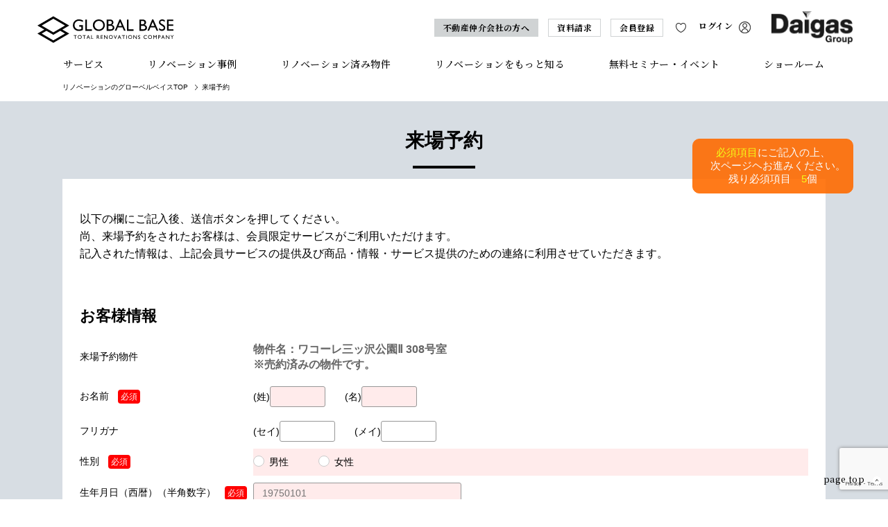

--- FILE ---
content_type: text/html; charset=UTF-8
request_url: https://www.globalbase.jp/form/various_input.php?formcl=3&pid=4535
body_size: 11133
content:
<!DOCTYPE html>
<html>
<head>
<!-- Global site tag (gtag.js) - Google Analytics -->
<script async src="https://www.googletagmanager.com/gtag/js?id=UA-11783240-1"></script>
<meta charset="utf-8">

<title>オープンルーム来場予約 | リノベーションのグローバルベイス</title>

<meta name="description" content="グローバルベイスは都市部を中心に、リノベーション向き中古マンションの調達・設計・施工・販売・アフターサービスを一貫して行うリノベーション総合企業です。" />
<meta name="keywords" content="東京都,都心,神奈川県,リノベーション,マンション,渋谷区,港区,23区" />
<meta name="viewport" content="width=1140, maximum-scale=1, user-scalable=no">

<meta name="format-detection" content="telephone=no">

<link href="/com/css/reset.css" rel="stylesheet" type="text/css" media="all">
<link href="/slick/slick.css" rel="stylesheet" type="text/css">
<link href="/com/css/base.css" rel="stylesheet" type="text/css" media="all">
<link href="/com/css/navi.css" rel="stylesheet" type="text/css" media="all">
<link href="/com/css/footer.css" rel="stylesheet" type="text/css" media="all">
<link href="/myreno/com/css/common.css" rel="stylesheet" type="text/css" media="all">
<link href="/slick/slick-theme.css" rel="stylesheet" type="text/css">
<link href="/com/css/formset.css" rel="stylesheet" type="text/css" media="all">
<link href="/gbc/com/css/input.css" rel="stylesheet" type="text/css" media="all">

<!-- Add 2024-08-02 -->
<link href="/gbc/com/css/guidebook.css" rel="stylesheet" type="text/css" media="all">
<!-- /Add -->

<script src="https://polyfill.io/v2/polyfill.min.js?features=IntersectionObserver"></script>
<script type="text/javascript" src="/js/jquery-3.7.1.min.js"></script>
<script type="text/javascript" src="/js/lazyload.min.js"></script>
<script type="text/javascript" src="/slick/slick.min.js"></script>
<script type="text/javascript" src="/js/jquery.tile.js"></script>
<script type="text/javascript" src="/js/gb_common.js"></script>
<script type="text/javascript" src="/myreno/com/js/common.js"></script>
<script type="text/javascript" src="/js/zip_search.js"></script>

<script type="application/javascript">
 /**リノ関西追記ここから**/
$(window).on('load resize', function(){
    window.addEventListener('load', formSwitch());
});
 /**リノ関西追記ここまで**/
$(function() {
/*離脱アナウンス*/
$(window).on('beforeunload', function() {
    return 'このページを離れますか？';
});
$("input[type=submit],a.comm_btn[href^='/gbc/login.php']").click(function() {
    $(window).off('beforeunload');
});

/*slick-topic*/
$(".ttlsl ul").slick({
  autoplay:true,
  autoplaySpeed: 5000,
  infinite: true,
  arrows: false,
  slidesToShow: 1,
  slidesToScroll: 1,
  dots: false,
  fade: true,
  cssEase: 'linear',
  swipe:false,
  responsive: [
  { breakpoint: 760, settings: { }}
  ]

  });
 
 /**資料請求アコーディオン**/
 /**リノ関西修正ここから**/
 $('#doc_deli').click(function() {
    $(".doc_add").slideToggle(this.checked);
	$(".doc_add input").toggleClass("com_required");
});
 /**リノ関西修正ここまで**/
 

$("#area_sel_tag input[type=checkbox]").click(function(){
    var $count = $("#area_sel_tag input[type=checkbox]:checked").length;
    var $not = $("#area_sel_tag input[type=checkbox]").not(':checked')

        //チェックが5つ付いたら、チェックされてないチェックボックスにdisabledを加える
    if($count >= 5) {
        $not.attr("disabled",true);
    }else{
        //5つ以下ならisabledを外す
        $not.attr("disabled",false);
    }
});


});

/*チェックbox表示切り替え*/
function checkdiv( obj,id ) {
if( obj.checked ){
document.getElementById(id).style.display = "block";
}
else {
document.getElementById(id).style.display = "none";
}
}
/*ここまで*/
/**リノ関西追記ここから**/
/**radio切り替え**/
   function formSwitch() {
        AreaBox = document.getElementsByName('maker');
        var $chcut = $("ul.consider input[type=checkbox]")
        if (AreaBox[0].checked) {
            // 関東が選択されたら下記を実行します
            document.getElementById('kanto_tab').style.display = "";
            document.getElementById('kansai_tab').style.display = "none";
            var inputItem = document.getElementById("kansai_tab").getElementsByTagName("input");
            for(var i=0; i<inputItem.length; i++){
            inputItem[i].checked = "";
            $chcut.attr("disabled",false);
            }
        } else if (AreaBox[1].checked) {
            // 関西が選択されたら下記を実行します
            document.getElementById('kanto_tab').style.display = "none";
            var inputItem = document.getElementById("kanto_tab").getElementsByTagName("input");
            for(var i=0; i<inputItem.length; i++){
            inputItem[i].checked = "";
            $chcut.attr("disabled",false);
            }
            document.getElementById('kansai_tab').style.display = "";
        } else {
            document.getElementById('kanto_tab').style.display = "none";
            var inputItem = document.getElementById("kanto_tab").getElementsByTagName("input");
            for(var i=0; i<selectItem.length; i++){
            inputItem[i].value = "";
            }
            document.getElementById('kansai_tab').style.display = "none";
            var inputItem = document.getElementById("kansai_tab").getElementsByTagName("input");
            for(var i=0; i<inputItem.length; i++){
            inputItem[i].checked = "";
            }
        }
    }


/**radio切り替えここまで**/
/**リノ関西追記ここまで**/

</script>
<link rel="stylesheet" href="/js/ui/jquery-ui.min.css">
<script src="/js/ui/jquery-ui.min.js"></script>
<script src="/js/ui/datepicker-ja.js"></script>
<script>
  $(function() {
    var dateFormat   = 'yy/mm/dd';
    var disableDates = ['2024/12/24', '2025/01/08', '2025/12/23', '2025/12/24', '2025/12/25', '2025/12/26', '2025/12/27', '2025/12/28', '2025/12/29', '2025/12/30', '2025/12/31', '2026/01/01', '2026/01/02', '2026/01/03', '2026/01/04', '2026/01/05', '2026/01/06', '2026/01/07'];
    $("#datepicker").datepicker( {
        minDate: '+1d',
        maxDate: '+1m',
        beforeShowDay : function(date) {
			
            var disableDate = $.datepicker.formatDate(dateFormat, date);
            return [( disableDates.indexOf(disableDate) == -1 )];
			
        }
    } );
  });
</script>

<!--[if lt IE 9]>
<script src="//html5shiv.googlecode.com/svn/trunk/html5.js"></script>
<script type="text/javascript" src="js/BlackPng.js"></script>
<![endif]-->

<script src="https://www.google.com/recaptcha/api.js?render=6Lc4de8mAAAAAMOMBLWIUw6Dt4_JEt3XJZZW4-Ae"></script> 
<script>
grecaptcha.ready(function() {
    grecaptcha.execute('6Lc4de8mAAAAAMOMBLWIUw6Dt4_JEt3XJZZW4-Ae', {action: 'homepage'}).then(function(token) {
        var recaptchaResponse = document.getElementById('g-recaptcha-response');
        recaptchaResponse.value = token;
    });
});
</script>



<!-- Google Tag Manager -->
<script>
  (function(w,d,s,l,i){w[l]=w[l]||[];
    w[l].push({'gtm.start': new Date().getTime(), event:'gtm.js'});
    var f=d.getElementsByTagName(s)[0], j=d.createElement(s),
    dl=l!='dataLayer'?'&l='+l:'';
    j.async=true; j.src='https://www.googletagmanager.com/gtm.js?id='+i+dl;
    f.parentNode.insertBefore(j,f);
  })(window,document,'script','dataLayer','GTM-P7MS4M');
</script>
<!-- End Google Tag Manager -->

<script async src="https://www.googletagmanager.com/gtag/js?id=AW-807566940"></script>
<script>
  window.dataLayer = window.dataLayer || [];
  function gtag(){dataLayer.push(arguments);}
  gtag('js', new Date());

  gtag('config', 'AW-807566940');
</script>
<!-- Facebook Pixel Code -->
<script>
  !function(f,b,e,v,n,t,s)
  {if(f.fbq)return;n=f.fbq=function(){n.callMethod?
  n.callMethod.apply(n,arguments):n.queue.push(arguments)};
  if(!f._fbq)f._fbq=n;n.push=n;n.loaded=!0;n.version='2.0';
  n.queue=[];t=b.createElement(e);t.async=!0;
  t.src=v;s=b.getElementsByTagName(e)[0];
  s.parentNode.insertBefore(t,s)}(window, document,'script',
  'https://connect.facebook.net/en_US/fbevents.js');
  fbq('init', '946725555497236');
  fbq('track', 'PageView');
</script>
<noscript><img height="1" width="1" style="display:none"
  src="https://www.facebook.com/tr?id=946725555497236&ev=PageView&noscript=1"
/></noscript>
<!-- End Facebook Pixel Code -->

<link rel="icon" href="/favicon.ico" type="image/x-icon"><!-- Add 2025-09-17 ミコクラウド用-->
<script>
(function(w,d,u,id){
  if (d.getElementById(id)) return;             // 既に挿入済みなら何もしない
  w.mc_queue  = w.mc_queue  || [];
  w.mc_tracker = w.mc_tracker || function(){ w.mc_queue.push(arguments); };

  function inject(){
    if (d.getElementById(id)) return;
    var s = d.createElement('script');
    s.id   = id;
    s.async = true;
    s.src  = u;
    (d.head || d.getElementsByTagName('head')[0] || d.documentElement).appendChild(s);
  }

  if (d.readyState === 'interactive' || d.readyState === 'complete') {
    inject();                                    // すでにDOM準備済み
  } else {
    d.addEventListener('DOMContentLoaded', inject, {once:true});
  }
})(window, document,
  'https://event.console.mico-cloud.jp/ev/access/QVBDoMzMT1Ou_bEL1FFaUw/micocloud.js',
  'micocloud-loader'
);
</script>

<!-- Add 2025-09-17 ミコクラウド用-->
</head>


<body>
<!--  -->
<header>
<!-- AF -->
<div id="head_cont" class="wth_1600">

    <div id="head_left">
        <a href="/"><img src="/com/img/comm_logo_gb_bl_alph.svg" alt="リノベーションのグローバルベイス" id="head_logo"/></a>
    </div>


<ul id="head_right">
	<li class="head_broker"><a href="https://agency.globalbase.jp/" target="_blank" rel="noopener">不動産仲介会社の方へ</a></li>
	<li><a href="/form/various_input.php?formcl=1" class="border">資料請求</a></li>
    <li class="heart_gbc"><a href="/gbc/input.php" class="border">会員登録</a></li>
	<li class="head_heart"><a href="/gbc/mypage.php"><img src="/com/img/comm_heart_blk.svg" alt="お気に入り" class="heart_def"/><img src="/com/img/comm_heart_gray.svg" alt="お気に入り" class="heart_msove"/></a></li>
    <li class="head_login"><a href="/gbc/login.php">ログイン<img src="/com/img/comm_mypage_blk.svg" alt=""/></a></li>
    <li class="head_dgas"><a href="https://www.daigasgroup.com/" target="_blank" rel="noopener"><img src="/com/img/comm_daigas_blk.webp" alt="" /></a></li>
</ul>
<a class="menu-trigger" href="#"><span></span><span></span><span></span></a>
</div>
<nav class="wth_1200-full">
	<ul>
		<li><a href="javascript:void(0);" class="over_uline">サービス</a>
			<ul class="smenu colbox">
				<li><a href="/myreno/" class="wht_box">リノベーション暮らしを<br>はじめる ［マイリノ］</a></li>
				<li><div class="wht_box">
                <div class="pc_only">リノベーション済み<br>物件を探す ［リノコレ］</div>
                <div class="area_choice"><a href="/renocolle/obje/tab.php">関東エリア</a><a href="/renocolle/obje_kansai/tab.php">関西エリア</a></div></div>
                </li>
                <li><a href="/grandbase/" class="toggle_switch wht_box">一棟トータルで手がける<br class="pc_only">［グランドベイス］</a>
					<div class="toggle_contents">
						  <a href="/grandbase/">トップ</a>
						  <a href="/grandbase/concept.php">コンセプト</a>
						  <a href="/grandbase/merit.php">一棟リノベーションマンションのメリット</a>
						  <a href="/grandbase/obj_nerimasekimachi/">販売中の物件</a>
						  <a href="/grandbase/index.php#objet_sec">一棟リノベーションマンションの施工事例</a>
					</div>
				
				</li>
                <li><a href="/collaboration/" class="wht_box">コラボレーション一覧</a></li>
			</ul>
		</li>
		<li><a href="/case/" class="over_uline">リノベーション事例</a></li>
		<li class="mega_dd"><a href="javascript:void(0);" class="toggle_switch over_uline">リノベーション済み物件</a>
			<ul class="smenu navi_area toggle_contents">
				<li>
				<div class="navi_ttl">エリアを選ぶ</div>
				<dl class="area_dl tokyo_box">
					<dt>東京都</dt>
					<dd>
						<table class="area_table">
							<tr>
								<td><a href="/renocolle/obje/search_city.php?pref=1">東京都全エリア(44)</a></td>
								<td class="small_area">［都心部］</td>
								<td><a href="/renocolle/obje/tab.php?aid=9">千代田区(6)</a><a href="/renocolle/obje/tab.php?aid=7">中央区(6)</a><a href="/renocolle/obje/tab.php?aid=8">港　区(12)</a><a href="/renocolle/obje/tab.php?aid=2">新宿区(6)</a><a href="/renocolle/obje/tab.php?aid=18">文京区(2)</a><a href="/renocolle/obje/tab.php?aid=1">渋谷区(3)</a></td>
							</tr>
							<tr>
								<td></td>
								<td class="small_area">［23区南部］</td>
								<td><a href="/renocolle/obje/tab.php?aid=10">品川区(0)</a><a href="/renocolle/obje/tab.php?aid=5">目黒区(1)</a><a href="/renocolle/obje/tab.php?aid=6">大田区(0)</a><a href="/renocolle/obje/tab.php?aid=3">世田谷区(0)</a></td>
							</tr>
							<tr>
								<td></td>
								<td class="small_area">［23区西部］</td>
								<td><a href="/renocolle/obje/tab.php?aid=11">中野区(0)</a><a href="/renocolle/obje/tab.php?aid=4">杉並区(2)</a><a href="/renocolle/obje/tab.php?aid=19">練馬区(0)</a></td>
							</tr>
							<tr>
								<td></td>
								<td class="small_area">［23区東部］</td>
								<td><a href="/renocolle/obje/tab.php?aid=20">台東区(2)</a><a href="/renocolle/obje/tab.php?aid=21">墨田区(0)</a><a href="/renocolle/obje/tab.php?aid=15">江東区(1)</a><a href="/renocolle/obje/tab.php?aid=22">荒川区(0)</a><a href="/renocolle/obje/tab.php?aid=23">足立区(0)</a><a href="/renocolle/obje/tab.php?aid=24">葛飾区(0)</a><a href="/renocolle/obje/tab.php?aid=25">江戸川区(1)</a></td>
							</tr>
							<tr>
								<td></td>
								<td class="small_area">［23区北部］</td>
								<td><a href="/renocolle/obje/tab.php?aid=26">豊島区(2)</a><a href="/renocolle/obje/tab.php?aid=27">北区(0)</a><a href="/renocolle/obje/tab.php?aid=28">板橋区(0)</a></td>
							</tr>
							<tr>
								<td></td>
								<td class="small_area">［東京都その他］</td>
								<td><a href="/renocolle/obje/tab.php?aid=13">都下全域(0)</a></td>
							</tr>
						</table>
						
					</dd>
				</dl>
				<dl class="area_dl">
					<dt>神奈川県</dt>
					<dd><table class="area_table">
							<tr>
								<td><a href="/renocolle/obje/search_city.php?pref=2">神奈川県全エリア(9)</a></td>
								<td><a href="/renocolle/obje/tab.php?aid=14">横浜(4)</a><a href="/renocolle/obje/tab.php?aid=16">川崎(3)</a><a href="/renocolle/obje/tab.php?aid=17">その他神奈川エリア(2)</a></td>
							</tr>
						</table>
					</dd>
				</dl>
				<dl class="area_dl">
					<dt>その他関東エリア</dt>
					<dd>
						<table class="area_table">
							<tr>
								<td><a href="/renocolle/obje/tab.php?aid=29">埼玉県(0)</a><a href="/renocolle/obje/tab.php?aid=30">千葉県(0)</a></td>
							</tr>
						</table>
					</dd>
				</dl>
                
                <dl class="area_dl osaka_box">
					<dt>大阪府</dt>
					<dd><table class="area_table">
							<tr>
								<td><a href="/renocolle/obje_kansai/search_city.php?pref=11">大阪府全エリア(8)</a></td>
								<td><a href="/renocolle/obje_kansai/tab.php?aid=100">大阪市(8)</a><a href="/renocolle/obje_kansai/tab.php?aid=101">堺市(0)</a><a href="/renocolle/obje_kansai/tab.php?aid=102">その他大阪エリア(0)</a></td>
							</tr>
						</table>
					</dd>
				</dl>
                <dl class="area_dl hyogo_box">
					<dt>兵庫県</dt>
					<dd><table class="area_table">
							<tr>
								<td><a href="/renocolle/obje_kansai/search_city.php?pref=12">兵庫県全エリア(5)</a></td>
								<td><a href="/renocolle/obje_kansai/tab.php?aid=200">神戸市(5)</a><a href="/renocolle/obje_kansai/tab.php?aid=201">その他兵庫エリア(0)</a></td>
							</tr>
						</table>
					</dd>
				</dl>
                <dl class="area_dl">
					<dt>京都府</dt>
					<dd><table class="area_table">
							<tr>
								<td><a href="/renocolle/obje_kansai/search_city.php?pref=13">京都府全エリア(6)</a></td>
								<td><a href="/renocolle/obje_kansai/tab.php?aid=300">京都市(6)</a><a href="/renocolle/obje_kansai/tab.php?aid=301">その他京都エリア(0)</a></td>
							</tr>
						</table>
					</dd>
				</dl>
				<dl class="area_dl">
					<dt>その他関西圏エリア</dt>
					<dd>
						<table class="area_table">
							<tr>
								<td><a href="/renocolle/obje_kansai/tab.php?aid=400">滋賀県(0)</a><a href="/renocolle/obje_kansai/tab.php?aid=500">奈良県(0)</a></td>
							</tr>
						</table>
					</dd>
				</dl>
				</li>
			</ul>
		</li>
		<li><a href="javascript:void(0);" class="over_uline">リノベーションをもっと知る</a>
			<ul class="smenu colbox">
                <li><a href="/renovation/" class="wht_box">リノベーションとは？<br>リフォームとの違いを解説</a></li>
				<li><a href="/commit/" class="wht_box">グローバルベイスの<br>リノベーションとは？</a></li>
				<li><a href="/ability/" class="wht_box">リノベーションだからできること</a></li>
				<li><a href="/myrenojournal/" class="wht_box">マイリノジャーナル</a></li>
			</ul>
		</li>
		<li><a href="javascript:void(0);" class="toggle_switch over_uline nav_seminar">無料セミナー・イベント</a>
			<ul class="smenu colbox toggle_contents">
                <li><a href="/seminar/" class="wht_box">関東エリア / 無料セミナー・イベント</a></li>
				<li><a href="/seminar/osaka.php" class="wht_box">関西エリア / 無料セミナー・イベント</a></li>
			</ul>
		</li>
		<li><a href="/showroomtop/" class="over_uline">ショールーム</a></li>
		<li><a class="toggle_switch over_uline">会社概要</a>
			<div class="toggle_contents">
				  <a href="/company/">会社情報</a>
				  <a href="/newslist.php">ニュース・リリース情報</a>
				  <a href="/company/privacy.php">プライバシーポリシー</a>
				  <a href="/company/antisocial.php">反社会的勢力排除に関する基本方針</a>
				  <a href="/form/various_input.php?formcl=4">法人向けお問い合わせ</a>
			</div>
		</li>
	</ul>
</nav>
</header>
<main id="myreno_form">
<div id="breadcrumb">
	<ul class="pankz_list">
        <li><a href="/">リノベーションのグローベルベイスTOP</a></li>
		<li><h1>来場予約</h1></li>
    </ul>
</div>

<!-- Add 2024-08-02 -->
<section id="form_sec">
    <form class="com_formbox" id="form_com_formbox" action="various_done.php?formcl=3" method="post" name="inpupt_form">
<input type="hidden" name="pid" value="4535"><input type="hidden" name="formcl" value="3"><input type="hidden" name="inp_token" value="uqwypclw176914088444148265"><input type="hidden" name="g-recaptcha-response" id="g-recaptcha-response">
	<dl class="w1100">
	<dt><h2 class="mds_l ttl_ul">来場予約</h2></dt>
	<dd>
		
		<div class="fset_whbox">
			<p class="form_lead">以下の欄にご記入後、送信ボタンを押してください。<br>
			尚、来場予約をされたお客様は、会員限定サービスがご利用いただけます。<br class="pc_only">記入された情報は、上記会員サービスの提供及び商品・情報・サービス提供のための連絡に利用させていただきます。
			</p>
		
		<div id="mem_form">
	    <h4>お客様情報</h4>
        <table border="0" cellpadding="0" cellspacing="0" class="com_formtable">
            <tbody>
            <tr>
              <th valign="top">来場予約物件</th>
              <td valign="top" id="prop_name">物件名：ワコーレ三ッ沢公園Ⅱ 308号室<br>※売約済みの物件です。</td>
            </tr>            <tr>
              <th valign="top">お名前<span class="form_com_requiredmark">必須</span></th>
              <td valign="top"><span class="sp_50per">(姓)<input type="text" class="com_shorter sp_100per necessary com_required" name="name1" value=""></span><span class="sp_50per">(名)<input type="text" class="com_shorter sp_100per necessary com_required" name="name2" value=""></span></td>
            </tr>
            <tr>
              <th valign="top">フリガナ</th>
              <td valign="top"><span class="sp_50per">(セイ)<input type="text" class="com_shorter sp_100per necessary" name="kana1" value=""></span><span class="sp_50per">(メイ)<input type="text" class="com_shorter sp_100per necessary" name="kana2" value=""></span></td>
            </tr>
            <!--リノ関西追記ここから-->
            <tr>
              <th valign="top">性別<span class="form_com_requiredmark">必須</span></th>
              <td valign="top">
              <input type="radio" id="aa" name="sex" value="男性"><label for="aa" class="radio-regist">男性</label>
              <input type="radio" id="bb" name="sex" value="女性"><label for="bb" class="radio-regist">女性</label>
              </td>
            </tr>
            <tr>
                    <th valign="top">生年月日（西暦）<span class="form_com_note">（半角数字）</span><span class="form_com_requiredmark">必須</span></th>
                    <td valign="top"><input type="tel" class="com_longerN com_required" name="birthday" value="" style="ime-mode: disabled"  placeholder="19750101"></td>
            </tr>
            <!--リノ関西追記ここまで-->
            <tr>
              <th valign="top">メールアドレス<span class="form_com_requiredmark">必須</span></th>
              <td valign="top"><input type="text" class="com_longerN validate[required,custom[email]] com_required" name="mail" value="" style="ime-mode: disabled"><br>
              ※ご入力いただいたメールアドレス宛にログイン用パスワード及び資料ダウンロード用URL（「資料ダウンロードする」をご選択の場合）をご送付いたしますのでお間違いないようにご入力ください。
              </td>
            </tr>
            <tr>
                    <th valign="top">電話番号<span class="form_com_note">（半角数字）</span><span class="form_com_requiredmark">必須</span></th>
                    <td valign="top"><input type="tel" class="com_longerN com_required" name="tel" value="" style="ime-mode: disabled"></td>
            </tr>
          
            <tr>
              <th valign="top">ご希望日時</th>
              <td valign="top" class="com_formtable">
              <span class="sp_50per">ご希望日：
<input type="text" size="10" name="target_day" value="希望日を選択" id="datepicker" class="sp_100per"></span><span class="sp_50per">ご希望時間：
<select name="target_time" id="select" class="sp_100per">
<option value="">指定しない</option>
<option value="10:30">10:30</option>
<option value="11:00">11:00</option>
<option value="12:00">12:00</option>
<option value="13:00">13:00</option>
<option value="14:00">14:00</option>
<option value="15:00">15:00</option>
<option value="16:00">16:00</option>
<option value="17:00">17:00</option>
<option value="18:00">18:00</option>

</select>
</span><br /><br>
上記以外の日時をご希望の方は、お問い合わせ欄に、ご希望の日時をご入力ください。<br>※セミナー予約の受付は前日の18時までになります。<br /><br>当日ご参加希望の方は、お電話にてご連絡ください。
<div class="onday_res"><div class="onday_tel"><a href="tel:0120-965-517">0120-965-517</a></div><div class="onday_off">10:00-18:00</div></div>
              </td>
            </tr>

          </tbody></table>

          <h4>ご来場についてのご確認</h4>
          <table border="0" cellpadding="0" cellspacing="0" class="com_formtable">
            <tbody>
            <tr>
              <th valign="top">ご来場者様<span class="form_com_requiredmark">必須</span></th>
              <td valign="top">
			  <span class="myregi_select sp_100per">
              <select name="sankasya" id="select_sanka">
                <option value="ご本人のみ" >ご本人のみ</option>
                <option value="ご夫婦" >ご夫婦</option>
                <option value="ご家族" >ご家族</option>
                <option value="その他（友人、パートナー等）" >その他（友人、パートナー等）</option>
                <optgroup label=""></optgroup>
			  </select>
			  </span>
              </td>
            </tr>
            <tr>
              <th valign="top">ご来場人数<span class="form_com_requiredmark">必須</span></th>
              <td valign="top">
			  <span class="myregi_select sp_100per">
              <select name="sanka_ct" id="select_sanka_ct">
                <option value="1人" >1人</option>
                <option value="2人" >2人</option>
                <option value="3人" >3人</option>
                <option value="4人" >4人</option>
                <option value="5人" >5人</option>
                <option value="それ以上" >それ以上</option>
                <optgroup label=""></optgroup>
			  </select>
			  </span>
              </td>
            </tr>

          </tbody></table>

          <h4>お問い合わせ内容／その他希望内容</h4><table border="0" cellpadding="0" cellspacing="0" class="com_formtable">
            <tbody>
            <tr>
              <td valign="top"><textarea class="com_bigger" name="note" placeholder="（例）希望時間は、〇時からでお願いしたいです。住宅ローンについても教えてください。"></textarea></td>
            </tr>
          </tbody></table>

		 </div>
		</div>
<div class="consent"><a href="/company/privacy.php" target="_blank" rel="noopener">プライバシーポリシー</a>をご確認の上、「上記に同意して送信」をクリックしてください。</div>
<div class="pp_atten">
当ページで入手した個人情報は、プライバシーポリシーに従い、取り扱います。<br>
広告やサービス提供などに利用させていただくため、第三者に提供する場合がございます。<br>
第三者提供に関する該当部分をはじめ、プライバシーポリシーは必ずお読みください。<br>
関西におけるマイリノは、大阪ガスマーケティング株式会社とグローバルベイス株式会社の共同事業です。<br>
当ページで入手したお客さまのメールアドレス等の連絡先に、大阪ガスマーケティング株式会社・グローバルベイス株式会社から<br class="pc_only">商品・情報・サービス提供のためにメール・電話・郵便物等にてご連絡させていただきます。
</div>
<div id="form_page_controlbox">
<input type="submit" value="上記に同意して送信" /><!--<input type="reset" value="→内容をリセット" class="reset_btn"/>-->
</div>

<div class="tocomp"><a href="/form/various_input.php?hf=&sitecl=&formcl=4" class="forcomp">→法人のお問い合わせはこちら</a></div>
<div class="tel_inqu"><p>お電話でのお問い合わせ（10:00-19:00）</p><div class="tel_num"><a href="tel:0120-965-517"><img src="../com/img/comm_freedl_bl.svg" alt="フリーダイヤル"/>0120-965-517</a></div></div>


		<div class="input_fv-ttl">会員サービス</div>
		<img src="/com/img/input_fvSP.webp" alt="" class="input_fv-img"/>
		<img src="/com/img/input_fvPC.webp" alt="" class="input_fv-img"/>

	</dd>
	</dl>
	</form>
	<br>
</section>

</main>

<!--- reCaptchaタイムアウト対応 -->
<script type="application/javascript">
const myform = document.querySelector('#form_com_formbox');
const submit = document.querySelector('[type="submit"]');
const set_token = function(event){
  event.preventDefault();
  grecaptcha.ready(function() {
    grecaptcha.execute('6Lc4de8mAAAAAMOMBLWIUw6Dt4_JEt3XJZZW4-Ae', {action: 'submit'}).then(function(token) {
        var recaptchaResponse = document.getElementById('g-recaptcha-response');
        recaptchaResponse.value = token;
        myform.submit();
    });
  });
}
submit.addEventListener('click', set_token);
</script>

<footer>
<div id="backtotop"><a href="javascript:void(0);">page top</a></div>

<div id="foot_cont" class="wth_100per_LRmarg">
    <a href="/" id="totop">リノベーションならグローバルベイスTOP</a>
	<ul id="foot_service">
	<li id="foot_myreno">
		<div class="toggle_switch foot_mid"><a href="/myreno/">自宅探しからはじまるフルオーダーリノベーション<img src="/com/img/logo_myreno_BLK.svg" alt="" class="logos_myrenocolle"/></a></div>
		<div class="toggle_contents">
		<a href="/myreno/" class="inb">マイリノとは？</a><br>
		<a href="/myreno/obje/index.php" class="inb">リノベーション向け中古物件検索</a><br>
		<a href="/collaboration/" class="inb">コラボレーション</a>
		<div class="foot_sbox">
				<a href="/re-apartment/" target="_blank" rel="noopener">RE : Apartment UNITED ARROWS LTD.</a>
				<a href="/myrenopet/" target="_blank" rel="noopener">マイリノペットforねこ</a>
				<a href="/dulton/" target="_blank" rel="noopener">DULTON HOME RENOVATION</a>
		</div>
		</div>
	</li>
    <li id="foot_showroom">
        <div class="toggle_switch foot_mid"><a href="/showroomtop/">マイリノショールーム一覧</a></div>
        <div class="toggle_contents">
            <a href="/osakasr/" class="inb">大阪梅田のリノベーションショールーム｜マイリノオオサカ</a>
            <a href="/tokyosr/" class="inb">東京渋谷のリノベーションショールーム｜リノベーションラウンジ</a>
        </div>
    </li>
	<li id="foot_renocolle">
		<div class="toggle_switch foot_mid"><a href="/renocolle/">リノベーション済みの物件を購入する<img src="/com/img/logo_reno_BLK.svg" alt="" class="logos_myrenocolle"/></a></div>
        <div class="toggle_contents">
		<a href="/renocolle/obje/tab.php" class="inb">関東のリノベーション済中古マンション物件一覧</a><br><a href="/renocolle/obje_kansai/tab.php" class="inb">関西のリノベーション済中古マンション物件一覧</a><br>
		<a href="/renocolle/obje/tab.php?tg=op" class="inb">オープンルームのご案内</a><br>
		<a href="/renovation/" class="inb">リノベーションとは？</a>
        </div>
		<div class="toggle_contents" id="foot_area">
		<div class="foot_mid">エリア検索</div>
        <div class="foot_kanto">
        <div class="foot_tdfk"><a href="/renocolle/obje/tab.php?pref=1">東京都</a></div>
		<div class="foot_city">＜23区西部＞</div>
		<ul class="city_ul">
			<li><a href="/renocolle/obje/tab.php?aid=8">港　区</a></li>
			<li><a href="/renocolle/obje/tab.php?aid=2">新宿区</a></li>
			<li><a href="/renocolle/obje/tab.php?aid=10">品川区</a></li>
			<li><a href="/renocolle/obje/tab.php?aid=5">目黒区</a></li>
			<li><a href="/renocolle/obje/tab.php?aid=6">大田区</a></li>
			<li><a href="/renocolle/obje/tab.php?aid=3">世田谷区</a></li>
			<li><a href="/renocolle/obje/tab.php?aid=1">渋谷区</a></li>
			<li><a href="/renocolle/obje/tab.php?aid=11">中野区</a></li>
			<li><a href="/renocolle/obje/tab.php?aid=4">杉並区</a></li>
			<li><a href="/renocolle/obje/tab.php?aid=19">練馬区</a></li>
		</ul>
		<div class="foot_city">＜23区東部＞</div>
		<ul class="city_ul">
			<li><a href="/renocolle/obje/tab.php?aid=20">台東区</a></li>
			<li><a href="/renocolle/obje/tab.php?aid=21">墨田区</a></li>
			<li><a href="/renocolle/obje/tab.php?aid=15">江東区</a></li>
			<li><a href="/renocolle/obje/tab.php?aid=22">荒川区</a></li>
			<li><a href="/renocolle/obje/tab.php?aid=23">足立区</a></li>
			<li><a href="/renocolle/obje/tab.php?aid=24">葛飾区</a></li>
			<li><a href="/renocolle/obje/tab.php?aid=25">江戸川区</a></li>
			<li><a href="/renocolle/obje/tab.php?aid=9">千代田区</a></li>
			<li><a href="/renocolle/obje/tab.php?aid=7">中央区</a></li>
			<li><a href="/renocolle/obje/tab.php?aid=18">文京区</a></li>
			<li><a href="/renocolle/obje/tab.php?aid=26">豊島区</a></li>
			<li><a href="/renocolle/obje/tab.php?aid=27">北区</a></li>
			<li><a href="/renocolle/obje/tab.php?aid=28">板橋区</a></li>
		</ul>
		<div class="foot_city">＜その他エリア＞</div>
		<ul class="city_ul">
			<li><a href="/renocolle/obje/tab.php?aid=13">都下全域</a></li>
		</ul>
 		<div id="pref_kanaga">
		<div class="foot_tdfk"><a href="/renocolle/obje/tab.php?pref=2">神奈川県</a></div>
		<ul class="city_ul">
			<li><a href="/renocolle/obje/tab.php?aid=14">横浜</a></li>
			<li><a href="/renocolle/obje/tab.php?aid=16">川崎</a></li>
			<li class="expand_li"><a href="/renocolle/obje/tab.php?aid=17">その他神奈川エリア</a></li>
		</ul>
		</div>
		<div class="foot_tdfk"><a href="/renocolle/obje/tab.php?aid=29">埼玉県</a></div>
		<div class="foot_tdfk"><a href="/renocolle/obje/tab.php?aid=30">千葉県</a></div>
        </div>

        <div class="foot_kansai">
 		<div id="pref_osaka">
		<div class="foot_tdfk"><a href="/renocolle/obje_kansai/tab.php?pref=11">大阪府</a></div>
		<ul class="city_ul">
			<li><a href="/renocolle/obje_kansai/tab.php?aid=100">大阪市</a></li>
			<li><a href="/renocolle/obje_kansai/tab.php?aid=101">堺市</a></li>
			<li class="expand_li"><a href="/renocolle/obje_kansai/tab.php?aid=102">その他大阪エリア</a></li>
		</ul>
		</div>
 		<div id="pref_hyogo">
		<div class="foot_tdfk"><a href="/renocolle/obje_kansai/tab.php?pref=12">兵庫県</a></div>
		<ul class="city_ul">
			<li><a href="/renocolle/obje_kansai/tab.php?aid=200">神戸市</a></li>
			<li class="expand_li"><a href="/renocolle/obje_kansai/tab.php?aid=201">その他兵庫エリア</a></li>
		</ul>
		</div>    
 		<div id="pref_kyoto">
		<div class="foot_tdfk"><a href="/renocolle/obje_kansai/tab.php?pref=13">京都府</a></div>
		<ul class="city_ul">
			<li><a href="/renocolle/obje_kansai/tab.php?aid=300">京都市</a></li>
			<li class="expand_li"><a href="/renocolle/obje_kansai/tab.php?aid=301">その他京都エリア</a></li>
		</ul>
		</div>
		<div class="foot_tdfk"><a href="/renocolle/obje_kansai/tab.php?aid=400">滋賀県</a></div>
		<div class="foot_tdfk"><a href="/renocolle/obje_kansai/tab.php?aid=500">奈良県</a></div>
        </div>
		</div>
	</li>
	<li id="foot_grandbase">
		<div class="toggle_switch foot_mid"><a href="/grandbase/">一棟トータルで手がけるリノベーション<img src="/com/img/logo_grand_BLK.svg" alt="" class="logos_myrenocolle"/></a></div>
		<div class="toggle_contents">
		<a href="/grandbase/concept.php" class="inb">コンセプト</a><br>
		<a href="/grandbase/merit.php" class="inb">一棟リノベーションマンションのメリット</a><br>
		<a href="/grandbase/obj_nerimasekimachi/" class="inb">販売中の物件</a><br>
        <a href="/grandbase/#sold_sec" class="inb">一棟リノベーションマンションの施工事例</a>
        </div>
	</li>
	</ul>
	
	<ul class="col_03-single" id="foot_renov">
	<li>
	<div class="renov_box">
		<div class="toggle_switch foot_mid">リノベーションについて学ぶ</div>
		<div class="toggle_contents">
			<a href="/commit/" class="inb">グローバルベイスのリノベーション</a><br>
			<a href="/ability/" class="inb">リノベーションだからできること</a><br>
			<a href="/seminar/" class="inb">無料セミナー・イベント情報</a><br>
			<a href="/myrenojournal/" class="inb">コラム：マイリノジャーナル</a><br>
			<a href="/case/" class="inb">リノベーション事例集</a><br>
			<a href="/showroomtop/" class="inb">ショールーム一覧</a>
		</div>
	</div>
	</li>
	<li>
	<div class="renov_box">
		<div class="toggle_switch foot_mid">このホームページについて</div>
		<div class="toggle_contents">
			<a href="/form/various_input.php?formcl=1" class="inb">個人向けお問い合わせ</a><br>
			<a href="/sitemap/" class="inb">サイトマップ</a>
		</div>
	</div>
	</li>
	<li>
	<div class="renov_box">
		<div class="toggle_switch foot_mid">会社概要</div>
		<div class="toggle_contents">
			<a href="/company/index.php" class="inb">会社情報</a><br>
			<a href="/sdgs/index.php" class="inb">SDGsに対する思い</a><br>
			<a href="/newslist.php" class="inb">ニュース・リリース情報</a><br>
			<a href="/company/privacy.php" class="inb">プライバシーポリシー</a><br>
            <a href="/company/policy.php" class="inb">サイトポリシー</a><br>
			<a href="/company/smediapolicy.php" class="inb">ソーシャルメディア・ポリシー</a><br>
			<a href="/company/antisocial.php" class="inb">反社会的勢力排除に関する基本方針</a><br>
			<a href="/form/various_input.php?formcl=4" class="inb">法人向けお問い合わせ</a><br>
		</div>
	</div>
	</li>
	</ul>
	<section id="foot_fdial"><div class="fdial_name">グローバルベイス株式会社　<br class="sp_only">営業時間 AM10：00-PM7：00</div><div class="fdial_num"><a href="tel:0120-965-517"><img src="/com/img/comm_freedl_bl.svg" alt="フリーダイヤル">0120-965-517</a>（10:00-18:00）</div></section>
	<section id="foot_prof">
	【本社】<br class="sp_only">〒150-0031 東京都渋谷区桜丘町３−２ <br class="sp_only">渋谷サクラステージ SAKURAタワー 6F　<br class="sp_only">TEL：03-6416-4535　|　FAX：03-6455-0290<a href="https://maps.app.goo.gl/ZJer5QVNDQ19zf7W6" target="_blank" rel="noopener" class="common_btn ico_ins">アクセス</a><br><br class="sp_only">
	【リノベーションラウンジ】<br class="sp_only">〒150-0002 東京都渋谷区渋谷２丁目１５−１ <br class="sp_only">渋谷クロスタワー 2F　<br class="sp_only">TEL：03-5766-5100　|　FAX：03-5766-5511<a href="https://maps.app.goo.gl/W9QNWt5hWxMw5MAF7" target="_blank" rel="noopener" class="common_btn ico_ins">アクセス</a><br>【横浜支店】<br class="sp_only">〒220-0004 神奈川県横浜市西区北幸１丁目１１−１５ <br class="sp_only">横浜ＳＴビル 7F　<br class="sp_only">TEL：045-311-0771　|　FAX：045-311-0774<a href="https://www.google.com/maps/place/%E3%82%B0%E3%83%AD%E3%83%BC%E3%83%90%E3%83%AB%E3%83%99%E3%82%A4%E3%82%B9%E6%A0%AA%E5%BC%8F%E4%BC%9A%E7%A4%BE+%E6%A8%AA%E6%B5%9C%E6%94%AF%E5%BA%97/@35.4664628,139.6188851,17z/data=!4m5!3m4!1s0x0:0x1608d5d646d0f5c6!8m2!3d35.4677954!4d139.6178766" target="_blank" rel="noopener" class="common_btn ico_ins">アクセス</a><br>【大阪支店】<br class="sp_only">〒530-0057 大阪府大阪市北区曾根崎１丁目１−２ <br class="sp_only">JRWD梅新 1F　<br class="sp_only">TEL：06-6364-7711　|　FAX：06-6364-7710<a href="https://maps.app.goo.gl/9ha7PVVjXALPhUWS9" target="_blank" rel="noopener" class="common_btn ico_ins">アクセス</a><br>【マイリノオオサカ】<br class="sp_only">〒530-0057 大阪府大阪市北区曾根崎１丁目１−２ <br class="sp_only">JRWD梅新 1F　<br class="sp_only">TEL：06-6364-8600　|　FAX：06-6364-8611<a href="https://maps.app.goo.gl/q5bYZzhx6dXK7r779" target="_blank" rel="noopener" class="common_btn ico_ins">アクセス</a>
    </section>
	<section id="foot_copy">
		<div class="sns_box">
			<a href="https://twitter.com/myreno_gb" target="_blank" rel="noopener"><img src="/com/img/comm_sns_tweet_blk.svg" alt="" loading="lazy" width="60" height="60"/></a>		
			<a href="https://lin.ee/UC2YCer" target="_blank" rel="noopener"><img src="/com/img/comm_sns_line_blk.svg" alt="" loading="lazy" width="60" height="60"/></a>
			<a href="https://www.instagram.com/myreno_gb/" target="_blank" rel="noopener"><img src="/com/img/comm_sns_inst_blk.svg" alt="" loading="lazy" width="60" height="60"/></a>
			<a href="https://www.facebook.com/myreno.gb/" target="_blank" rel="noopener"><img src="/com/img/comm_sns_face_blk.svg" alt="" loading="lazy" width="60" height="60"/></a>
			<a href="https://www.youtube.com/channel/UCRRdNolt2AMygJd1PEWJpGg" target="_blank" rel="noopener"><img src="/com/img/comm_sns_ytube_blk.svg" alt="" loading="lazy" width="60" height="60"/></a>
			<a href="https://www.tiktok.com/@myreno_official/" target="_blank" rel="noopener"><img src="/com/img/comm_sns_tiktok_blk.svg" alt="" loading="lazy" width="60" height="60"/></a>
        </div>
		<div id="dgas_foot"><a href="https://www.daigasgroup.com/" target="_blank" rel="noopener"><img src="/com/img/comm_daigas_blk02.webp" alt="" loading="lazy"/></a><small>&copy;2026 GlobalBase Co., Ltd. All Rights Reserved.</small></div>

	</section>
</div>



</footer>

<!--��CV�y�[�W�Ή��^�O-->
<!--全ページ対応タグ-->

<!-- flipdesk Tag Start -->
	<script language="javascript" charset="UTF-8" type="text/javascript" src="https://api.flipdesk.jp/chat_clients/flipdesk_chat.js?api_token=416f8f6e105370e7b9d0fd983141f00b613477f8&enc=UNICODE"></script>
<!-- flipdesk Tag End -->


<!-- User Insight PCDF Code Start : globalbase.jp/ -->
<script type="text/javascript">
var _uic = _uic ||{}; var _uih = _uih ||{};_uih['id'] = 53616;
_uih['lg_id'] = '';
_uih['fb_id'] = '';
_uih['tw_id'] = '';
_uih['uigr_1'] = ''; _uih['uigr_2'] = ''; _uih['uigr_3'] = ''; _uih['uigr_4'] = ''; _uih['uigr_5'] = '';
_uih['uigr_6'] = ''; _uih['uigr_7'] = ''; _uih['uigr_8'] = ''; _uih['uigr_9'] = ''; _uih['uigr_10'] = '';

/* DO NOT ALTER BELOW THIS LINE */
/* WITH FIRST PARTY COOKIE */
(function() {
var bi = document.createElement('script');bi.type = 'text/javascript'; bi.async = true;
bi.src = '//cs.nakanohito.jp/b3/bi.js';
var s = document.getElementsByTagName('script')[0];s.parentNode.insertBefore(bi, s);
})();
</script>
<!-- User Insight PCDF Code End : globalbase.jp/ -->

<!-- add start 2025-10-22 Idea Endo -->
<script>
    mc_tracker('EVENT', 'browse_store', {});
</script>

<!-- add end 2025-10-22 Idea Endo -->
</body>
</html>




--- FILE ---
content_type: text/html; charset=utf-8
request_url: https://www.google.com/recaptcha/api2/anchor?ar=1&k=6Lc4de8mAAAAAMOMBLWIUw6Dt4_JEt3XJZZW4-Ae&co=aHR0cHM6Ly93d3cuZ2xvYmFsYmFzZS5qcDo0NDM.&hl=en&v=PoyoqOPhxBO7pBk68S4YbpHZ&size=invisible&anchor-ms=20000&execute-ms=30000&cb=h1wup2uyvplt
body_size: 48671
content:
<!DOCTYPE HTML><html dir="ltr" lang="en"><head><meta http-equiv="Content-Type" content="text/html; charset=UTF-8">
<meta http-equiv="X-UA-Compatible" content="IE=edge">
<title>reCAPTCHA</title>
<style type="text/css">
/* cyrillic-ext */
@font-face {
  font-family: 'Roboto';
  font-style: normal;
  font-weight: 400;
  font-stretch: 100%;
  src: url(//fonts.gstatic.com/s/roboto/v48/KFO7CnqEu92Fr1ME7kSn66aGLdTylUAMa3GUBHMdazTgWw.woff2) format('woff2');
  unicode-range: U+0460-052F, U+1C80-1C8A, U+20B4, U+2DE0-2DFF, U+A640-A69F, U+FE2E-FE2F;
}
/* cyrillic */
@font-face {
  font-family: 'Roboto';
  font-style: normal;
  font-weight: 400;
  font-stretch: 100%;
  src: url(//fonts.gstatic.com/s/roboto/v48/KFO7CnqEu92Fr1ME7kSn66aGLdTylUAMa3iUBHMdazTgWw.woff2) format('woff2');
  unicode-range: U+0301, U+0400-045F, U+0490-0491, U+04B0-04B1, U+2116;
}
/* greek-ext */
@font-face {
  font-family: 'Roboto';
  font-style: normal;
  font-weight: 400;
  font-stretch: 100%;
  src: url(//fonts.gstatic.com/s/roboto/v48/KFO7CnqEu92Fr1ME7kSn66aGLdTylUAMa3CUBHMdazTgWw.woff2) format('woff2');
  unicode-range: U+1F00-1FFF;
}
/* greek */
@font-face {
  font-family: 'Roboto';
  font-style: normal;
  font-weight: 400;
  font-stretch: 100%;
  src: url(//fonts.gstatic.com/s/roboto/v48/KFO7CnqEu92Fr1ME7kSn66aGLdTylUAMa3-UBHMdazTgWw.woff2) format('woff2');
  unicode-range: U+0370-0377, U+037A-037F, U+0384-038A, U+038C, U+038E-03A1, U+03A3-03FF;
}
/* math */
@font-face {
  font-family: 'Roboto';
  font-style: normal;
  font-weight: 400;
  font-stretch: 100%;
  src: url(//fonts.gstatic.com/s/roboto/v48/KFO7CnqEu92Fr1ME7kSn66aGLdTylUAMawCUBHMdazTgWw.woff2) format('woff2');
  unicode-range: U+0302-0303, U+0305, U+0307-0308, U+0310, U+0312, U+0315, U+031A, U+0326-0327, U+032C, U+032F-0330, U+0332-0333, U+0338, U+033A, U+0346, U+034D, U+0391-03A1, U+03A3-03A9, U+03B1-03C9, U+03D1, U+03D5-03D6, U+03F0-03F1, U+03F4-03F5, U+2016-2017, U+2034-2038, U+203C, U+2040, U+2043, U+2047, U+2050, U+2057, U+205F, U+2070-2071, U+2074-208E, U+2090-209C, U+20D0-20DC, U+20E1, U+20E5-20EF, U+2100-2112, U+2114-2115, U+2117-2121, U+2123-214F, U+2190, U+2192, U+2194-21AE, U+21B0-21E5, U+21F1-21F2, U+21F4-2211, U+2213-2214, U+2216-22FF, U+2308-230B, U+2310, U+2319, U+231C-2321, U+2336-237A, U+237C, U+2395, U+239B-23B7, U+23D0, U+23DC-23E1, U+2474-2475, U+25AF, U+25B3, U+25B7, U+25BD, U+25C1, U+25CA, U+25CC, U+25FB, U+266D-266F, U+27C0-27FF, U+2900-2AFF, U+2B0E-2B11, U+2B30-2B4C, U+2BFE, U+3030, U+FF5B, U+FF5D, U+1D400-1D7FF, U+1EE00-1EEFF;
}
/* symbols */
@font-face {
  font-family: 'Roboto';
  font-style: normal;
  font-weight: 400;
  font-stretch: 100%;
  src: url(//fonts.gstatic.com/s/roboto/v48/KFO7CnqEu92Fr1ME7kSn66aGLdTylUAMaxKUBHMdazTgWw.woff2) format('woff2');
  unicode-range: U+0001-000C, U+000E-001F, U+007F-009F, U+20DD-20E0, U+20E2-20E4, U+2150-218F, U+2190, U+2192, U+2194-2199, U+21AF, U+21E6-21F0, U+21F3, U+2218-2219, U+2299, U+22C4-22C6, U+2300-243F, U+2440-244A, U+2460-24FF, U+25A0-27BF, U+2800-28FF, U+2921-2922, U+2981, U+29BF, U+29EB, U+2B00-2BFF, U+4DC0-4DFF, U+FFF9-FFFB, U+10140-1018E, U+10190-1019C, U+101A0, U+101D0-101FD, U+102E0-102FB, U+10E60-10E7E, U+1D2C0-1D2D3, U+1D2E0-1D37F, U+1F000-1F0FF, U+1F100-1F1AD, U+1F1E6-1F1FF, U+1F30D-1F30F, U+1F315, U+1F31C, U+1F31E, U+1F320-1F32C, U+1F336, U+1F378, U+1F37D, U+1F382, U+1F393-1F39F, U+1F3A7-1F3A8, U+1F3AC-1F3AF, U+1F3C2, U+1F3C4-1F3C6, U+1F3CA-1F3CE, U+1F3D4-1F3E0, U+1F3ED, U+1F3F1-1F3F3, U+1F3F5-1F3F7, U+1F408, U+1F415, U+1F41F, U+1F426, U+1F43F, U+1F441-1F442, U+1F444, U+1F446-1F449, U+1F44C-1F44E, U+1F453, U+1F46A, U+1F47D, U+1F4A3, U+1F4B0, U+1F4B3, U+1F4B9, U+1F4BB, U+1F4BF, U+1F4C8-1F4CB, U+1F4D6, U+1F4DA, U+1F4DF, U+1F4E3-1F4E6, U+1F4EA-1F4ED, U+1F4F7, U+1F4F9-1F4FB, U+1F4FD-1F4FE, U+1F503, U+1F507-1F50B, U+1F50D, U+1F512-1F513, U+1F53E-1F54A, U+1F54F-1F5FA, U+1F610, U+1F650-1F67F, U+1F687, U+1F68D, U+1F691, U+1F694, U+1F698, U+1F6AD, U+1F6B2, U+1F6B9-1F6BA, U+1F6BC, U+1F6C6-1F6CF, U+1F6D3-1F6D7, U+1F6E0-1F6EA, U+1F6F0-1F6F3, U+1F6F7-1F6FC, U+1F700-1F7FF, U+1F800-1F80B, U+1F810-1F847, U+1F850-1F859, U+1F860-1F887, U+1F890-1F8AD, U+1F8B0-1F8BB, U+1F8C0-1F8C1, U+1F900-1F90B, U+1F93B, U+1F946, U+1F984, U+1F996, U+1F9E9, U+1FA00-1FA6F, U+1FA70-1FA7C, U+1FA80-1FA89, U+1FA8F-1FAC6, U+1FACE-1FADC, U+1FADF-1FAE9, U+1FAF0-1FAF8, U+1FB00-1FBFF;
}
/* vietnamese */
@font-face {
  font-family: 'Roboto';
  font-style: normal;
  font-weight: 400;
  font-stretch: 100%;
  src: url(//fonts.gstatic.com/s/roboto/v48/KFO7CnqEu92Fr1ME7kSn66aGLdTylUAMa3OUBHMdazTgWw.woff2) format('woff2');
  unicode-range: U+0102-0103, U+0110-0111, U+0128-0129, U+0168-0169, U+01A0-01A1, U+01AF-01B0, U+0300-0301, U+0303-0304, U+0308-0309, U+0323, U+0329, U+1EA0-1EF9, U+20AB;
}
/* latin-ext */
@font-face {
  font-family: 'Roboto';
  font-style: normal;
  font-weight: 400;
  font-stretch: 100%;
  src: url(//fonts.gstatic.com/s/roboto/v48/KFO7CnqEu92Fr1ME7kSn66aGLdTylUAMa3KUBHMdazTgWw.woff2) format('woff2');
  unicode-range: U+0100-02BA, U+02BD-02C5, U+02C7-02CC, U+02CE-02D7, U+02DD-02FF, U+0304, U+0308, U+0329, U+1D00-1DBF, U+1E00-1E9F, U+1EF2-1EFF, U+2020, U+20A0-20AB, U+20AD-20C0, U+2113, U+2C60-2C7F, U+A720-A7FF;
}
/* latin */
@font-face {
  font-family: 'Roboto';
  font-style: normal;
  font-weight: 400;
  font-stretch: 100%;
  src: url(//fonts.gstatic.com/s/roboto/v48/KFO7CnqEu92Fr1ME7kSn66aGLdTylUAMa3yUBHMdazQ.woff2) format('woff2');
  unicode-range: U+0000-00FF, U+0131, U+0152-0153, U+02BB-02BC, U+02C6, U+02DA, U+02DC, U+0304, U+0308, U+0329, U+2000-206F, U+20AC, U+2122, U+2191, U+2193, U+2212, U+2215, U+FEFF, U+FFFD;
}
/* cyrillic-ext */
@font-face {
  font-family: 'Roboto';
  font-style: normal;
  font-weight: 500;
  font-stretch: 100%;
  src: url(//fonts.gstatic.com/s/roboto/v48/KFO7CnqEu92Fr1ME7kSn66aGLdTylUAMa3GUBHMdazTgWw.woff2) format('woff2');
  unicode-range: U+0460-052F, U+1C80-1C8A, U+20B4, U+2DE0-2DFF, U+A640-A69F, U+FE2E-FE2F;
}
/* cyrillic */
@font-face {
  font-family: 'Roboto';
  font-style: normal;
  font-weight: 500;
  font-stretch: 100%;
  src: url(//fonts.gstatic.com/s/roboto/v48/KFO7CnqEu92Fr1ME7kSn66aGLdTylUAMa3iUBHMdazTgWw.woff2) format('woff2');
  unicode-range: U+0301, U+0400-045F, U+0490-0491, U+04B0-04B1, U+2116;
}
/* greek-ext */
@font-face {
  font-family: 'Roboto';
  font-style: normal;
  font-weight: 500;
  font-stretch: 100%;
  src: url(//fonts.gstatic.com/s/roboto/v48/KFO7CnqEu92Fr1ME7kSn66aGLdTylUAMa3CUBHMdazTgWw.woff2) format('woff2');
  unicode-range: U+1F00-1FFF;
}
/* greek */
@font-face {
  font-family: 'Roboto';
  font-style: normal;
  font-weight: 500;
  font-stretch: 100%;
  src: url(//fonts.gstatic.com/s/roboto/v48/KFO7CnqEu92Fr1ME7kSn66aGLdTylUAMa3-UBHMdazTgWw.woff2) format('woff2');
  unicode-range: U+0370-0377, U+037A-037F, U+0384-038A, U+038C, U+038E-03A1, U+03A3-03FF;
}
/* math */
@font-face {
  font-family: 'Roboto';
  font-style: normal;
  font-weight: 500;
  font-stretch: 100%;
  src: url(//fonts.gstatic.com/s/roboto/v48/KFO7CnqEu92Fr1ME7kSn66aGLdTylUAMawCUBHMdazTgWw.woff2) format('woff2');
  unicode-range: U+0302-0303, U+0305, U+0307-0308, U+0310, U+0312, U+0315, U+031A, U+0326-0327, U+032C, U+032F-0330, U+0332-0333, U+0338, U+033A, U+0346, U+034D, U+0391-03A1, U+03A3-03A9, U+03B1-03C9, U+03D1, U+03D5-03D6, U+03F0-03F1, U+03F4-03F5, U+2016-2017, U+2034-2038, U+203C, U+2040, U+2043, U+2047, U+2050, U+2057, U+205F, U+2070-2071, U+2074-208E, U+2090-209C, U+20D0-20DC, U+20E1, U+20E5-20EF, U+2100-2112, U+2114-2115, U+2117-2121, U+2123-214F, U+2190, U+2192, U+2194-21AE, U+21B0-21E5, U+21F1-21F2, U+21F4-2211, U+2213-2214, U+2216-22FF, U+2308-230B, U+2310, U+2319, U+231C-2321, U+2336-237A, U+237C, U+2395, U+239B-23B7, U+23D0, U+23DC-23E1, U+2474-2475, U+25AF, U+25B3, U+25B7, U+25BD, U+25C1, U+25CA, U+25CC, U+25FB, U+266D-266F, U+27C0-27FF, U+2900-2AFF, U+2B0E-2B11, U+2B30-2B4C, U+2BFE, U+3030, U+FF5B, U+FF5D, U+1D400-1D7FF, U+1EE00-1EEFF;
}
/* symbols */
@font-face {
  font-family: 'Roboto';
  font-style: normal;
  font-weight: 500;
  font-stretch: 100%;
  src: url(//fonts.gstatic.com/s/roboto/v48/KFO7CnqEu92Fr1ME7kSn66aGLdTylUAMaxKUBHMdazTgWw.woff2) format('woff2');
  unicode-range: U+0001-000C, U+000E-001F, U+007F-009F, U+20DD-20E0, U+20E2-20E4, U+2150-218F, U+2190, U+2192, U+2194-2199, U+21AF, U+21E6-21F0, U+21F3, U+2218-2219, U+2299, U+22C4-22C6, U+2300-243F, U+2440-244A, U+2460-24FF, U+25A0-27BF, U+2800-28FF, U+2921-2922, U+2981, U+29BF, U+29EB, U+2B00-2BFF, U+4DC0-4DFF, U+FFF9-FFFB, U+10140-1018E, U+10190-1019C, U+101A0, U+101D0-101FD, U+102E0-102FB, U+10E60-10E7E, U+1D2C0-1D2D3, U+1D2E0-1D37F, U+1F000-1F0FF, U+1F100-1F1AD, U+1F1E6-1F1FF, U+1F30D-1F30F, U+1F315, U+1F31C, U+1F31E, U+1F320-1F32C, U+1F336, U+1F378, U+1F37D, U+1F382, U+1F393-1F39F, U+1F3A7-1F3A8, U+1F3AC-1F3AF, U+1F3C2, U+1F3C4-1F3C6, U+1F3CA-1F3CE, U+1F3D4-1F3E0, U+1F3ED, U+1F3F1-1F3F3, U+1F3F5-1F3F7, U+1F408, U+1F415, U+1F41F, U+1F426, U+1F43F, U+1F441-1F442, U+1F444, U+1F446-1F449, U+1F44C-1F44E, U+1F453, U+1F46A, U+1F47D, U+1F4A3, U+1F4B0, U+1F4B3, U+1F4B9, U+1F4BB, U+1F4BF, U+1F4C8-1F4CB, U+1F4D6, U+1F4DA, U+1F4DF, U+1F4E3-1F4E6, U+1F4EA-1F4ED, U+1F4F7, U+1F4F9-1F4FB, U+1F4FD-1F4FE, U+1F503, U+1F507-1F50B, U+1F50D, U+1F512-1F513, U+1F53E-1F54A, U+1F54F-1F5FA, U+1F610, U+1F650-1F67F, U+1F687, U+1F68D, U+1F691, U+1F694, U+1F698, U+1F6AD, U+1F6B2, U+1F6B9-1F6BA, U+1F6BC, U+1F6C6-1F6CF, U+1F6D3-1F6D7, U+1F6E0-1F6EA, U+1F6F0-1F6F3, U+1F6F7-1F6FC, U+1F700-1F7FF, U+1F800-1F80B, U+1F810-1F847, U+1F850-1F859, U+1F860-1F887, U+1F890-1F8AD, U+1F8B0-1F8BB, U+1F8C0-1F8C1, U+1F900-1F90B, U+1F93B, U+1F946, U+1F984, U+1F996, U+1F9E9, U+1FA00-1FA6F, U+1FA70-1FA7C, U+1FA80-1FA89, U+1FA8F-1FAC6, U+1FACE-1FADC, U+1FADF-1FAE9, U+1FAF0-1FAF8, U+1FB00-1FBFF;
}
/* vietnamese */
@font-face {
  font-family: 'Roboto';
  font-style: normal;
  font-weight: 500;
  font-stretch: 100%;
  src: url(//fonts.gstatic.com/s/roboto/v48/KFO7CnqEu92Fr1ME7kSn66aGLdTylUAMa3OUBHMdazTgWw.woff2) format('woff2');
  unicode-range: U+0102-0103, U+0110-0111, U+0128-0129, U+0168-0169, U+01A0-01A1, U+01AF-01B0, U+0300-0301, U+0303-0304, U+0308-0309, U+0323, U+0329, U+1EA0-1EF9, U+20AB;
}
/* latin-ext */
@font-face {
  font-family: 'Roboto';
  font-style: normal;
  font-weight: 500;
  font-stretch: 100%;
  src: url(//fonts.gstatic.com/s/roboto/v48/KFO7CnqEu92Fr1ME7kSn66aGLdTylUAMa3KUBHMdazTgWw.woff2) format('woff2');
  unicode-range: U+0100-02BA, U+02BD-02C5, U+02C7-02CC, U+02CE-02D7, U+02DD-02FF, U+0304, U+0308, U+0329, U+1D00-1DBF, U+1E00-1E9F, U+1EF2-1EFF, U+2020, U+20A0-20AB, U+20AD-20C0, U+2113, U+2C60-2C7F, U+A720-A7FF;
}
/* latin */
@font-face {
  font-family: 'Roboto';
  font-style: normal;
  font-weight: 500;
  font-stretch: 100%;
  src: url(//fonts.gstatic.com/s/roboto/v48/KFO7CnqEu92Fr1ME7kSn66aGLdTylUAMa3yUBHMdazQ.woff2) format('woff2');
  unicode-range: U+0000-00FF, U+0131, U+0152-0153, U+02BB-02BC, U+02C6, U+02DA, U+02DC, U+0304, U+0308, U+0329, U+2000-206F, U+20AC, U+2122, U+2191, U+2193, U+2212, U+2215, U+FEFF, U+FFFD;
}
/* cyrillic-ext */
@font-face {
  font-family: 'Roboto';
  font-style: normal;
  font-weight: 900;
  font-stretch: 100%;
  src: url(//fonts.gstatic.com/s/roboto/v48/KFO7CnqEu92Fr1ME7kSn66aGLdTylUAMa3GUBHMdazTgWw.woff2) format('woff2');
  unicode-range: U+0460-052F, U+1C80-1C8A, U+20B4, U+2DE0-2DFF, U+A640-A69F, U+FE2E-FE2F;
}
/* cyrillic */
@font-face {
  font-family: 'Roboto';
  font-style: normal;
  font-weight: 900;
  font-stretch: 100%;
  src: url(//fonts.gstatic.com/s/roboto/v48/KFO7CnqEu92Fr1ME7kSn66aGLdTylUAMa3iUBHMdazTgWw.woff2) format('woff2');
  unicode-range: U+0301, U+0400-045F, U+0490-0491, U+04B0-04B1, U+2116;
}
/* greek-ext */
@font-face {
  font-family: 'Roboto';
  font-style: normal;
  font-weight: 900;
  font-stretch: 100%;
  src: url(//fonts.gstatic.com/s/roboto/v48/KFO7CnqEu92Fr1ME7kSn66aGLdTylUAMa3CUBHMdazTgWw.woff2) format('woff2');
  unicode-range: U+1F00-1FFF;
}
/* greek */
@font-face {
  font-family: 'Roboto';
  font-style: normal;
  font-weight: 900;
  font-stretch: 100%;
  src: url(//fonts.gstatic.com/s/roboto/v48/KFO7CnqEu92Fr1ME7kSn66aGLdTylUAMa3-UBHMdazTgWw.woff2) format('woff2');
  unicode-range: U+0370-0377, U+037A-037F, U+0384-038A, U+038C, U+038E-03A1, U+03A3-03FF;
}
/* math */
@font-face {
  font-family: 'Roboto';
  font-style: normal;
  font-weight: 900;
  font-stretch: 100%;
  src: url(//fonts.gstatic.com/s/roboto/v48/KFO7CnqEu92Fr1ME7kSn66aGLdTylUAMawCUBHMdazTgWw.woff2) format('woff2');
  unicode-range: U+0302-0303, U+0305, U+0307-0308, U+0310, U+0312, U+0315, U+031A, U+0326-0327, U+032C, U+032F-0330, U+0332-0333, U+0338, U+033A, U+0346, U+034D, U+0391-03A1, U+03A3-03A9, U+03B1-03C9, U+03D1, U+03D5-03D6, U+03F0-03F1, U+03F4-03F5, U+2016-2017, U+2034-2038, U+203C, U+2040, U+2043, U+2047, U+2050, U+2057, U+205F, U+2070-2071, U+2074-208E, U+2090-209C, U+20D0-20DC, U+20E1, U+20E5-20EF, U+2100-2112, U+2114-2115, U+2117-2121, U+2123-214F, U+2190, U+2192, U+2194-21AE, U+21B0-21E5, U+21F1-21F2, U+21F4-2211, U+2213-2214, U+2216-22FF, U+2308-230B, U+2310, U+2319, U+231C-2321, U+2336-237A, U+237C, U+2395, U+239B-23B7, U+23D0, U+23DC-23E1, U+2474-2475, U+25AF, U+25B3, U+25B7, U+25BD, U+25C1, U+25CA, U+25CC, U+25FB, U+266D-266F, U+27C0-27FF, U+2900-2AFF, U+2B0E-2B11, U+2B30-2B4C, U+2BFE, U+3030, U+FF5B, U+FF5D, U+1D400-1D7FF, U+1EE00-1EEFF;
}
/* symbols */
@font-face {
  font-family: 'Roboto';
  font-style: normal;
  font-weight: 900;
  font-stretch: 100%;
  src: url(//fonts.gstatic.com/s/roboto/v48/KFO7CnqEu92Fr1ME7kSn66aGLdTylUAMaxKUBHMdazTgWw.woff2) format('woff2');
  unicode-range: U+0001-000C, U+000E-001F, U+007F-009F, U+20DD-20E0, U+20E2-20E4, U+2150-218F, U+2190, U+2192, U+2194-2199, U+21AF, U+21E6-21F0, U+21F3, U+2218-2219, U+2299, U+22C4-22C6, U+2300-243F, U+2440-244A, U+2460-24FF, U+25A0-27BF, U+2800-28FF, U+2921-2922, U+2981, U+29BF, U+29EB, U+2B00-2BFF, U+4DC0-4DFF, U+FFF9-FFFB, U+10140-1018E, U+10190-1019C, U+101A0, U+101D0-101FD, U+102E0-102FB, U+10E60-10E7E, U+1D2C0-1D2D3, U+1D2E0-1D37F, U+1F000-1F0FF, U+1F100-1F1AD, U+1F1E6-1F1FF, U+1F30D-1F30F, U+1F315, U+1F31C, U+1F31E, U+1F320-1F32C, U+1F336, U+1F378, U+1F37D, U+1F382, U+1F393-1F39F, U+1F3A7-1F3A8, U+1F3AC-1F3AF, U+1F3C2, U+1F3C4-1F3C6, U+1F3CA-1F3CE, U+1F3D4-1F3E0, U+1F3ED, U+1F3F1-1F3F3, U+1F3F5-1F3F7, U+1F408, U+1F415, U+1F41F, U+1F426, U+1F43F, U+1F441-1F442, U+1F444, U+1F446-1F449, U+1F44C-1F44E, U+1F453, U+1F46A, U+1F47D, U+1F4A3, U+1F4B0, U+1F4B3, U+1F4B9, U+1F4BB, U+1F4BF, U+1F4C8-1F4CB, U+1F4D6, U+1F4DA, U+1F4DF, U+1F4E3-1F4E6, U+1F4EA-1F4ED, U+1F4F7, U+1F4F9-1F4FB, U+1F4FD-1F4FE, U+1F503, U+1F507-1F50B, U+1F50D, U+1F512-1F513, U+1F53E-1F54A, U+1F54F-1F5FA, U+1F610, U+1F650-1F67F, U+1F687, U+1F68D, U+1F691, U+1F694, U+1F698, U+1F6AD, U+1F6B2, U+1F6B9-1F6BA, U+1F6BC, U+1F6C6-1F6CF, U+1F6D3-1F6D7, U+1F6E0-1F6EA, U+1F6F0-1F6F3, U+1F6F7-1F6FC, U+1F700-1F7FF, U+1F800-1F80B, U+1F810-1F847, U+1F850-1F859, U+1F860-1F887, U+1F890-1F8AD, U+1F8B0-1F8BB, U+1F8C0-1F8C1, U+1F900-1F90B, U+1F93B, U+1F946, U+1F984, U+1F996, U+1F9E9, U+1FA00-1FA6F, U+1FA70-1FA7C, U+1FA80-1FA89, U+1FA8F-1FAC6, U+1FACE-1FADC, U+1FADF-1FAE9, U+1FAF0-1FAF8, U+1FB00-1FBFF;
}
/* vietnamese */
@font-face {
  font-family: 'Roboto';
  font-style: normal;
  font-weight: 900;
  font-stretch: 100%;
  src: url(//fonts.gstatic.com/s/roboto/v48/KFO7CnqEu92Fr1ME7kSn66aGLdTylUAMa3OUBHMdazTgWw.woff2) format('woff2');
  unicode-range: U+0102-0103, U+0110-0111, U+0128-0129, U+0168-0169, U+01A0-01A1, U+01AF-01B0, U+0300-0301, U+0303-0304, U+0308-0309, U+0323, U+0329, U+1EA0-1EF9, U+20AB;
}
/* latin-ext */
@font-face {
  font-family: 'Roboto';
  font-style: normal;
  font-weight: 900;
  font-stretch: 100%;
  src: url(//fonts.gstatic.com/s/roboto/v48/KFO7CnqEu92Fr1ME7kSn66aGLdTylUAMa3KUBHMdazTgWw.woff2) format('woff2');
  unicode-range: U+0100-02BA, U+02BD-02C5, U+02C7-02CC, U+02CE-02D7, U+02DD-02FF, U+0304, U+0308, U+0329, U+1D00-1DBF, U+1E00-1E9F, U+1EF2-1EFF, U+2020, U+20A0-20AB, U+20AD-20C0, U+2113, U+2C60-2C7F, U+A720-A7FF;
}
/* latin */
@font-face {
  font-family: 'Roboto';
  font-style: normal;
  font-weight: 900;
  font-stretch: 100%;
  src: url(//fonts.gstatic.com/s/roboto/v48/KFO7CnqEu92Fr1ME7kSn66aGLdTylUAMa3yUBHMdazQ.woff2) format('woff2');
  unicode-range: U+0000-00FF, U+0131, U+0152-0153, U+02BB-02BC, U+02C6, U+02DA, U+02DC, U+0304, U+0308, U+0329, U+2000-206F, U+20AC, U+2122, U+2191, U+2193, U+2212, U+2215, U+FEFF, U+FFFD;
}

</style>
<link rel="stylesheet" type="text/css" href="https://www.gstatic.com/recaptcha/releases/PoyoqOPhxBO7pBk68S4YbpHZ/styles__ltr.css">
<script nonce="UiL7YfkgI0y9kYO6JnuLbw" type="text/javascript">window['__recaptcha_api'] = 'https://www.google.com/recaptcha/api2/';</script>
<script type="text/javascript" src="https://www.gstatic.com/recaptcha/releases/PoyoqOPhxBO7pBk68S4YbpHZ/recaptcha__en.js" nonce="UiL7YfkgI0y9kYO6JnuLbw">
      
    </script></head>
<body><div id="rc-anchor-alert" class="rc-anchor-alert"></div>
<input type="hidden" id="recaptcha-token" value="[base64]">
<script type="text/javascript" nonce="UiL7YfkgI0y9kYO6JnuLbw">
      recaptcha.anchor.Main.init("[\x22ainput\x22,[\x22bgdata\x22,\x22\x22,\[base64]/[base64]/[base64]/[base64]/[base64]/UltsKytdPUU6KEU8MjA0OD9SW2wrK109RT4+NnwxOTI6KChFJjY0NTEyKT09NTUyOTYmJk0rMTxjLmxlbmd0aCYmKGMuY2hhckNvZGVBdChNKzEpJjY0NTEyKT09NTYzMjA/[base64]/[base64]/[base64]/[base64]/[base64]/[base64]/[base64]\x22,\[base64]\\u003d\x22,\x22JsOaw5bDlDvCiEcTw5onwqBqacObwrLClsOZcSthBjzDnTh3wqfDosKow4dQd3fDtWQ8w5JURcO/wpTCkFUAw6tWS8OSwpw6wpo0WRl1wpYdCyMfAw3CmsO1w5APw6/CjlRUPMK6acK4wpNVDjvCuSYMw7crBcOnwrx9BE/DgMOfwoEucWArwrvCoFYpB3MtwqBqWMK3S8OcOEZFSMOqNzzDjEPCsSckOiRFW8O/w4bCtUdbw5w4CmoAwr13RUHCvAXCqMO0dFFWUsOQDcOiwqkiwqbChMKUZGBsw5LCnFxUwqkdKMO4XAwwUwg6UcKjw6/DhcO3wr/CrsO6w4dnwopCRBPDqsKDZUbCkS5PwphlbcKNwpPCq8Kbw5LDg8OYw5AiwrURw6nDiMKRA8K8wpbDumh6RFHCkMOew4RKw70mwpoSwpvCqDE0UARNI1JTSsOGJcOYW8Kbwq/Cr8KHU8OMw4hMwodpw604PgXCqhwvURvCgCzCicKTw7bCoVlXUsOaw6fCi8KcdcOpw7XCqmlMw6DCi00Hw5xpB8KnFUrCj1FWTMODIMKJCsK4w4kvwosGYMO8w6/[base64]/ClcKgw5bDmibDmsKzw5zCgxV+w5ZJd8OyFA9fbMOYfsO3w7HCvQHCiFI5J1TCs8KOFG5jSVVTw7XDmMOBI8Oew5AIw7gLBn1eVMKYSMKXw7zDoMKJEMKLwq8awo3DgzbDq8OPw4bDrFArw5MFw6zDkcKYNWI3CcOcLsKQccOBwp9Hw7ExJyvDtGkuY8KBwp8/wqLDqTXCqQDDjQTCssOxwrPCjsOwbSspf8O1w4TDsMOnw7XCtcO0IEDCgEnDkcO6UsKdw5FwwpXCg8OPwr9Ow7BdcxkXw7nCtMOqE8OGw6N8wpLDmUfCmQvCtsOEw7/DvcOQccKcwqI6wpbCpcOgwoBIwrXDuCbDnyzDsmI2wrrCnmTCuRJyWMKLQMOlw5B2w7nDhsOgbsKGFlFKTsO/w6rDlMOxw47DucK9w6rCm8OiM8KsVTHCq17DlcO9wpbCucOlw5rCtMKjE8Oww6ETTmlNEUDDpsOHHcOQwrxRw6gaw6vDr8Kqw7cawpnDh8KFWMOOw7Rxw6QaP8OgXTvCtW/[base64]/CsBXDkBrDs3ojU3nDo8OrwoFpEmLCkHcrH1AIwqZEw5DDsDVbY8OHw5IkRMKATRAWw5ceR8Ksw6Uuwp90G1hDasOSwphpQmzDjMKmIsKew68JFMOgwrgVUnHDgGvCni/DhjzDqzhrw4QXbcOvw4Qkw5wjQETCksKNTcK2w53DoHLDqilXw53Dk0rDn37CqsOhw5jDsGQ9ICjDgcOKwotIwqNKOsK0CWbCl8Kvwo/DqDsiDm3Dq8OgwqxZT0bClsO7wpFrw4DDksOmV0JXbsKRw70owrrDpsO7JsOaw6bCsMKxw45uUlNDwrDCtQzCp8K2wqLCkcKVbsOywrvCsyl6w7LChlAlwrPCi1wUwqkmwq3Dv0YtwqAAw7rDn8O1TQnDn3bCnQPCgyshw5HDp2PDixzDhWnCncK/[base64]/KHJfwrwlwrXCmHjCmU7DuxDDlsK/UxvDsWAxO2cyw6p9w5TCjMOoYk1fw4AkS3snZ3EeHzrDucKFwr/DqFbDokpNEyBEwqXDtEvDmirCucKUCXHDs8KvTjvCrsK2Jxs9Iw5wPFBqEljDnxhzwoltwoQnMsOOc8KxwoTDlRZkDsO2b03CisKOwozCssO0worDssOXw53DmRHDm8KfGsKlwrliw4vCiUXDhn/DjnQ4w7VgY8OZLljDrMKhw4JLdcKYNGnCljQ1w73DgMOrS8KCwqJgKMO1wpJlUsO4wrAUK8KPFcO3QA1JwrTDjgvDg8OkLMKlwp3CssOawq1Pw7vCmUPCrcOKw4zCoXbDtsKMwq1Bw7vDpDtxw5lUJVHDvMKewo7CgSM+asOMeMKFFDprJ2/Dr8KVw47CkMKawop5wrfDmcOKcjAewrLCl0/CpsK4wpgNPcKHwoPDn8KrJSDDqcKsdl7CqhMcworCuAgVw4djwrQiw74zw6LDucOnIcK0w6dUZjgsfsObw6Z0wqM7Vx4SPyLDgnbCqEdJw6/DqhRSOEsUw5NHw7vDk8OqB8KBw7vCg8KZPcO1D8Ocwpksw6DCon4DwohYwrdoTMOQw47CgcOuXlvCocOIwph6PsO1wpbCrcKdL8OzwqF8ZxjDlEdiw73DliDDm8OQE8OoEyJVw4/[base64]/DkMOmw7/CqTvDi3N6wrLCnWxGCxrCu8ONXyA3w49WUwrCs8OZwonCuGTDkcKlwp19w6HDmcOfHMKTwrs5w4PDrMOCHMK4CsOFw6vDrB/CksOge8Kyw7R6wrUbQMOowpkawrYDwrzDnzbDmEfDnyVYRMKPTcKoKMK5wrYhfGkUBcKscAzClSF7QMKDwqJ8JDoOwrzDsEHDnsK5YsOOwqPDhXbDocOOw5fDkEhTw5/ChnDDhsKkw7hQYsOOBMKUwrTDrn96IsOYw6gzU8KGw4xew5M/FFRzw73CisO0wp4IdcO0w7rClQxlS8Oow6ZzdMOvwrR7N8OuwrrClWrChMOvdcOaLBvDnz4Uw67ChGvDtWoAw5RRYz9kVipww5UVeEQnwrPDph1kYsO6Z8KCVlxrDkHDsMKswroVwpfCoW4FwoTCoyhxNMKSScKnNF/Ct3TDucK1NMKtwozDi8OSL8KoG8KxGBcMw7xyw7zCpyJJJ8OEw7AiwrHCgsKSCSXDgcOhwp9EAXfCsQpRw7HDv1DDtcO0PMOceMOBa8OFIT/DgEl7GcKwWsKdwrXDhnpUKcKewptKQ1/CtMOXwoTChMOrEU9jwpzCt3HCpUATw5hyw7BYwrTCkgg/w44Yw7EXw7vCn8KqwrBDF1JzP3FyFlTCvXjCnMOxwoJOwoNDK8OWwrdgG2NEw7dZw4nChMKXw4dgAn7CvMKrD8OiMMKAw6TCvcKqHVXDqH4YJsKePcOiwoDCqiQddxh5OMONe8O+IMK8wopAwpXCvMK3KCzCkMKBwr9lwrE7wqnCjFBIwqhCWy1vw6/CnHB0OXsEwqLDrlY2OE/DpcOAFBDDjMOXw5MOw5EWI8OedB8aU8OAQwR1w5VZw6cfw6DDqsK3wr4PJ3h9w7BnJMKUwqnClmBsdiJJw4w3CnfCqsK2wrVcwqYjwoTDusKsw5c9wokHwrDCucKFw6PCnk/[base64]/w7TCnMObwokGaMO9w73CkcOtbhpGd8KSw60cwrIFScO4w4gkw6ApU8OowpgawqlfKMKYwrk1wofDoQ7Dl3PCkMKSw4QcwpTDkXvDlHFXEMKzw6FdwrLCoMKswoXDmWLDisKqw756QDXClsOJw6LDnAnDmMO5wrHDq0LCjcOzVMOxfHAQNl/DnTLDqcKcaMKJB8ODZkdpEj5Iw65Dw6LCr8KXbMOaVsK+w45HcxpXwqBaFx/DhklXcH/ClR/Ci8KBwrnDocO5w71xC0/DtcKgw4TDql8lwowULsKGw53DuBjCoCFjJcOyw6k8IHgUGsOQBcKIBizDui7Chz82wonCqkZSw7PDjx5Iw5PDuRQHV0UVKkfDkcKRIiAsacKvfxIjwoBlLCAJVkh1K3Rlw4vCg8K7w5nCtinDn1lmwrw/wovCrnXCu8KYw7wWI3YyFsONw5jDpwpqw5nCl8KrRk3DpMOIH8KJw7UXworDpkFaTCh3PkDCmXJbDMOPw5Aow6Zpw5xRwqTCqsKYw6d2SVgTEcK5wpF5ccKETMKbDxjDmHwHw5PCk1LDoMKqEEXDscOlwprCkgAuwo/CvsKdS8Kgw73DuEAeNQPCuMOPw4rCncK6JgV8SzZuQcKHwrjDssKmw5HCu3rDnCXCgMK4wp/[base64]/[base64]/wq4yQ8OowpbCr8OAwonCp8O2wo8ewrE7woTChV7Cl8KYwoDDkxrClsOUwrswQcKqEQvCr8OQI8KSdsKGwojCsirDusKWQcOJNngMwrPDr8KEw5FBGcK2w6HCkyjDusKwLsK/w4R6w5nCusO8woHDhiciw5J7w5DDvcO7Z8Kzw4bCoMKIdsOzDjF+w6B/[base64]/CoMKyd8K/dE4vcAVBJizDk8OQw7cAw7Z3Nl84w4nCv8K8wpXDtMKew7zDkTYBJMKSDEPDpVNBw5LCn8OPVcOywrjDuAbDtsK3wq48NcKiwq7Do8OJXD9WScKFw7vDuFcDeAZAw5DDj8K2w6MyYxXCk8KTw73Ct8KIwpvDmTpZw6g7w4DDvz/[base64]/CmTvDvMKuw5vDtsKKAh9vwpBbw5olC8K/UMOZw4/[base64]/DozHDi1pkWB1Ww5TCqEfDnsObw5QKwo58R0pFw7A9Nnh8K8OUw5w5w5NAw65awp7DusKww5bDqzrDmyPDvsOWcUJyYnPCm8ORwqnCp0DDoCtkeSvDs8O6ScOowrNDQMKcwqjDocK6NsOqccOYwrUjw6dCw7scwrbCklTDjHoSSsKpw7dOw68xBFtdwp4IwrTDrMKGw4/DlUV4SMK0w5zCq00dwojDv8O0VMOLbnDCqTDDshjCqcKIW1LDusOyb8Ouw4FGSzEza1HDssOGRTjDqUsnfwNRP0/Cs1nCoMK2DMOQe8KFUSXCpjDCiTjDr3Z3wqYtXsO5RsONwrTCj0kWFHHCjMK1OgVZw6xswoY/[base64]/wprDs2rDmj99Ph8fdXjDr8OpPk7DucKzI8KfMG0bNMKZw45kTsKNw69Vw7zCmz3CusKRdEDCmR3DsATDsMKpw559bsKGwrjDvcO4acOdw7HDt8OFwq94wqHDtMOvJhUpw4/[base64]/[base64]/Ci3TDjcKSw7pcEx7DjRLCtMKXf8KVw4DDqlwewrTDrR0jwo/DiE3DhCAme8ODwoIbw6pOw67CssOWw5HCtlpAIhDCt8OaTH9gQsKPw4I9Gk/[base64]/[base64]/Co8OOBMObesOHwp/CqBjDpcOIGcOYw41leMO3Yl/Co8KsGU18L8OnB1HDusOSXD/DjcKZw6vDlMOhL8KFMMOBWE98FBrDvMKHGDHCq8Kxw6/DmcO2cgbCjyMRF8KvLEXCn8OZw58ua8K/w5F9NcKtM8Kew5bDmsKVwoDCrMO1w4Z1YsKowoE8Ngh/w4fCmcOnO09abF00woAZwrk2TMKtdMKgw7RyIsKCwo8ow7hjwrvChWwAwqdlw40KGkIUwrbCnRBMSMOfw7p/[base64]/CtsO1w6PDmcK5AcOZw5XDkAfCu8OHwqbDpksuJcOYwpJrwps8wpBqwrUOw6t+wrluCXFTHMKma8K3w4NvWMKMwonDscKEw6vDtsKlM8KXPBbDjcONRG1wI8O+WhjDnMKiRMO7PQpiKsOUG2clwoTDuX0EV8Ktw6RzwqTDgcKEw7nCksOtw53Chj/DmkPCtcK3eBg/AXMkwq/CkxPDk3/[base64]/CjyAgwqfDn8ODfsO9w4Z7w4MSwpzCqAshJHvClUfCnMKOw6DCpHLDpC02Q0YPAcK2w6tOwrPDp8KtwpPDogrCoxEywr0hVcKEwr/[base64]/[base64]/DsKfw5jCjcKnwpp6HMKewoB2R1fCu8KsZzbCjjNuCkLDlMOww4TDrsKXwpdswp7CvMKlw5lCw4Nxw6AAw53CmjtQw7kYwooVw7w/b8KsesKtZMK6w5oXCcK8wplddcOww7c2wo5TwoY0w7/[base64]/DlhnCrgTDisO0bcKTwrDDmCjDisKswqHDiFBZBsKYOcKQw6rDnkrDlcKcZ8KVw77CncK7PwdywpPCjFnDsD/[base64]/Dqg/[base64]/[base64]/CozzCvSfDg0zDv8KzA0UMw4ptwrQIE8OHSsKNPwBLORHCpQLDjw7DlSjDonLDgMKFwrR5woLCjcKeOmnDoA7CtcKfDivClhnCrMKzw6gbM8KfG0cAw7DClWvDtRzDp8Kje8KgwoHDgxMgUEHCtCXDqELCrglTYxrCmsK1wphOwpLCv8KucSnDpQhUH0LDs8K/wrnDgHfDpcO5PwvDjsOCH1xcw4hMwojDsMKcaUTCo8OoKBdeX8K7HCzDnwTDi8OtEGDCvgo3D8KJwo7ChsKnV8O9w4HCsg57wrxgwodiEj7CkMOgI8KywqlIPUlGIjt7fMK1BihzSS/DuWZqHAhnwoHCvTfDk8KNw5LDksOSw6EDJBDDksKfw54bfTzDl8KBYRlywogMUUx+GcORw77DjsKPw6Fuw7YQQiHDhGNTGMKhwrNWecKww5BFwq5tQMKcwrNpMSU6wr9CdcKhw7JIwrrCisKic3PCusKOeCUFwqMWw6ZDHQ/CkMOKdHPDlQNSOG4+dCI3wo5wZjzDrQ/DlcO2CCV1DMKjD8KhwoRhfCLDuG3CtycLwrApXn/Dt8OtwrbDmGrDm8O4d8OMw5cDLSUJPx3DkjtfwrfDucO3VAfCo8K8HCAlO8OkwqDDgsKaw53CvkjCscOsIXDChsKCw4hLwrjCnDfDg8OGIcOswpNnK28JwqnCthZQXiLDgBplbRMSw6wpwrHDmMOBw4U2FRsXMS4qwrzDqGzCiWIfG8KfUyrDqsORSC3DpD/[base64]/[base64]/XWI/w5jCmy7CtDXCvkUlWD9ZYiI0w6DCvcKywqQ2w4jClcK5d0XDmcOMTTvCqg3DniDDpwhqw48MwrLCrDhlw6jChz5uZHHDpigFZXbDtgM5w4XCt8OTGMOcwonCtcKjY8KZCsK0w4llw6Vdwq7CjB7CrQgRwo/CtzREwqnCqQnDgMOoY8KnZHEyAMOkP2YFwo/[base64]/CncKgMsOacMKYw4nDnxrDkWpkwrrDkMKMGmnDkVF6cyDCv3w7NmVBelzCukJDwpU7wpxafQN9w7A1CsKVJMKWMcKNw6zCsMO0w77DuULCigAyw4ZRw7xAIiPCpQnCh0IsHsO0w74tXF/[base64]/w54eQsO4Z2nCsDtzw48fDERsw7PCilNBXcKlW8OafMK1L8K9akfCoyvDg8OGOMKMDyPClFjDtcKcFMO5w4d0XsK/XsKLw4XClMOEwohVS8KRwqHCpw3CqsO6wrvDvcOmOFYVIhrDs2rDhDIlIcKhNC3DmsKNw58QaQciwr/ChMKgZCjClHxcw7fCsitIJMKIXcKbw4ZKw5lHRgsawpTCkyTCisKGWnELZkYfIWDCosK+fhDDoBnCp209QsO7w7XChMKvCAFvwrcQwr3CmxcbeGbCljUCwo1VwoN9amE8NsOWwo/CjMKTwpFfw7nDr8KWLBzCl8Obwrh+wprCqU/[base64]/CosOEw73DsMOwNMK+wpUSwo1AQsKQw6ocwqPDtxgdZ3gRwq5nwowvPAtNHsOEwrbCjMO+w7zCjwzCnDEqcsKFYcOAEsKpw7vCnsO8Dh/DoWFGZgjDvcOvFMOvHm5BXMKvBxLDu8OwHMKywpLCsMO1P8KOw6rCujnDtifDq1zCosOAwpTDpcKuIDRPOUYREjzCqsKdw6DCjMKOw7vDrMOZfMOqSi8xXlE4wpV6YsKecEDDq8ObwqM4wp3CiVAGw5LCn8K/wo3CjAjDn8O6wrPDlsOJwqBCwqN4KsOFwrLDjMKjbcObLsKpw6jCmsKjZ1XChBLCq17DusOWwrpkHF8dGMOTwoJoNcOYwrDDi8KbXzPDv8OmcsOMwqbClMKTQsK9Fzk4U2zCp8OIQ8K/[base64]/DncKfwqnDu8OqwqbCnA7Dq3TDosOLwqF3PMKWw7lqw7LCtUMWwop2K2vDnHzDmMOUwq8vLk7ClgfDo8KdZ2rDtnkkDWB/wpACVsOFw7jChsOmP8K0EzgAQys+wpZsw4nCusOkIFdiWsK4w4k4w4N9GUElB3nDscKoRi8NaArDosOuw4bDv3fCjcOgPjAaCSnDkcOVLVzCncO6w4/DiFnDsXMmbsK7wpVzw5TDj38+wo7DqgtcBcOfwopPw7tvwrBYPcKXMMOcLsOOOMKKw6Avwq0dw5APX8OiMcOrCMODw67CkMKgwrvDlABQw4fDvGdrGcOyC8KJR8KhbsOuLRYrQcOBw6DDpMOPwrHCs8K/TXpScsKkUV9swr3CvMKBwozCh8OmJcO9DB96YSQLV0tyWcOGTsK9wqHCvsKKwrsEw7bCj8Otw7xnVcO4VMOlSMOKw74iw4nCqsOOwpzDosK/wqdcPBDCr2zCq8KCTEPClcOmw4zDrx3CvEHDgsKawospN8ORD8Oaw53CgHXDpDxjw5zDncK/[base64]/XkHCq8OKE8Oowpk2w5FMwqIJRzMCFVHCt8ONw4/CnFl1w4LCgAfDgj/DucKqw7osCWw/[base64]/w6o1YEYobMO/[base64]/Ct8OYMynDqF7Do8Kiw4twwqTDlgwswqDDrsOfO8K8YFl6UVMowpp/[base64]/CsxM9c8KARQrDqMKyQALCkjTCiUDCqsKfwoHCi8KLHxbCvsO9Cxk7wqZ/[base64]/CisKlCgzCvBIUIsK7NDHDksOpNlDDh8O8Y8OlGiAOw6nDhMO8Wz3CkMKofwfDvR8jw5llwoJtwoYqwqEpwrcDQHXDsV3Dq8OIGwk1PFrClMK3wqgqF3/CtcO5QBDCqzvDscOMLcKFD8KBKsOjw6NowovDs2DCjDjDkDJ/[base64]/DgWVEwp3CucKFw7NpYBcPRMOuwp3DnMOWQMOiw5tywo15e8OUwo4JT8KrKhNmdjVlwqXCicO9wpfCo8OUERR1woEJUMOMVy/[base64]/DmsOUGwNmw6UzTBd2TsODDcKXAGTDlDZnQ23CsS0Uw49JMH/DlsOldcOrwrHDg03CicOuw5nCpMKMOxUtwq3CncKuw7hqwrxzDcKgF8OrMsOpw411wqHDrh3CsMKwIhTCtEjCp8KofwLDj8OsXMOAw5nCpMOuwpQlwqFUeHvDt8O4CgIQwonDizzCnUTChns0CzVzwqrCpQosEj/DthPDrcKZdmhFwrVjNStndMKFAMK/JnfCuCLDu8OcwrJ8wqNgRAYrw6Eyw7/CiwzCsnwFGsOLPFoGwpFSU8KqPsO8w7HCvRVUwr9lwpfCghnCqErDgMOaG2HCjynCj39gw54JfnLDisKRw45xDsODw5fCiW3DrVbDmUEgdsO/[base64]/w5kewpHCii3DtsKuwqrCrsOHwpjClsOMbMK8EsKHZ3Qiwr02w7p/VgzCm2rDm2fCrcOtwocdcsOICmY6wo5HJMKNA1Mmw7zCpMOdw7zCvMKDwoAoZcOYw6LDrQ7ClcO5ZsOGCWzChcO2eRjCucKiw74HwqDCkMKAw4FSbx/DjMKNRiVrw4fCg1AfwpnDsS8GLE8KwpZgwrIaN8O8XnDDmlnChcOBw4rDsT9jwqfDtMOJw7bDpsOqf8O8VWrCisKVwp7CuMOmw7NiwoLCri0qdElRw7zDrcK/KgQcOMO8w6ZjWF3CtcOVPGvChmVTwpUfwotgw5x1MCs+w7nCrMKQRzrCuDwNwr7CmjF9U8KMw5rCtsK1w6RDw4FwTsOjOGjDuRTCl0klMsKrwrVSw6TCg3Vkw5YpEMKjw5rCgsOTAArCsip9wqnChRplwrhaN3zDgn3DgMKUwobCmj3Cm3TCkzJcXsKgwpPDkMK/w7DChAcEw5jDvcOeWDbCk8Oew4rDtcOfWj4Qwo/[base64]/ZBsnaCkFJ8O4wq/CnhPDoVomwp9Lw5TDmsKXw5QAw7jCvcKhchMXw6g8c8KRcgnDlMOCV8KTST0Vw7bDsUjDm8KkUH8XL8OKwrTDpxsJwoHDusOiw6tuw4rCglpXN8K7Z8OHPFDCl8K3YUwCwpoyf8KqCmPDhiZEwrkXw7cEwoNfGTLCkirDlmjDiw/DslDDssOKJiZzShs9woDDsGARwqTCnsOGw7UIwr/[base64]/KsKvHnYcwpMNw6PDisOJwqvClUXCuGhmZyQUw47CiAM5w7JQK8KjwoJrasO4ARseSAUlXsKYworClj0lB8KPwpBXQcOUDcKwwpLDhXcOw5rCt8KBwqtKw4xfccO/wonClxLDk8OKwpjCkMOxAcKXei3CnVXDnjzDksKewqnCoMO9w79kwo4cw5TDs2TClMOxwoTChX3CpsKAJEZ4wrNOw4RnfcKpwrtVXsKWw7LDlQTDpGPDgxoMw6FMwpbDjTrDlcK3ccO0wrXCu8Kww7dRGEPDiClYwo8pwppGwp03w69hDMO0FR/Cs8KPw6XClMKfFX13wqMLdgNZw5LDk1zCnX8GS8OUCwHDql7DpcKvwr3DrCMMw4jDu8Kpw7IbXcK+wq3Drk7DmFzDoEElwrbDkU7DnlcoWMO6NsKfw4zDtS/DrhPDm8KdwothwoRdJsOgw5g+w5sPYsOQwog4EcO0fl16O8OaJsOlSy55w4IxwpbCssOvwpxLwozCoznDhVtPYzzCmjrDgMKUw4BQwqPDjBLChj1hwp3ClsKlw4zCkhMPwqrDnWHDl8KXdMKzw7vDocKLwr7DvmAfwq5/wo3ChsOcG8KuwrDCjiIcBgxcccK5wrx8GhM0w4JxOcKWw6LCtsOURA3Dm8O6BcKSZ8KGQRUfwrXCssO0Wl/CicOJDgbCnsKiTcK/[base64]/CgQEVw5PCugPCvsOLS8Kkb2U7RcOQwq0Sw50cLsOcRcOmeQbDnsKADkoRwoXClUwNKMO8w67CjcKOw4XDosKawqllwpouw6NIw4VPw5/CkWxvwrNVEwfCtMKDb8O3wpBcw47Dtz5ww6hAw7zDqXfDvSXCpcK+wpVdJsOuOMKRBgfCpMKJTMKjw7FywpnCuhBvwpYEGXjDtjArw58GHBhBYWvCu8Kqwq7Di8O2UhVhwrLChkw9SsOcWjFpw5s0wqnCsEHCnWDDv1/DrMOVwrhXw653wqzDk8OVT8OTJzLCl8Kfw7Vcw4pbw5Ftw4l3wpokwphMw7kJD1wEw79iIzYke3XDsm85woDCjsKJw4/[base64]/fsK8w5MeKmHDqRFjLyzCl1DCgBt/w4jCmRbDqsKPw5XChSIOZsKCbUc/W8OpXcOCwqnDgsOOw40uw6jCq8OIU0HDum9Yw5LDiW0hXMOhwrZwwp/CnQrCqUtdSRk3w47Dh8OHwoY2wrk/w7fDgcK3FHXDjcKfwrgawrYpDsOsVSfCnsOCwpPCgcO4wrHDp14sw7rDpxomwp4IUATCgsOWKC5bZSM4IsOdQsOmMHl/OsOuw7DDkkBLwp8LNljDiU18w67CsFvDn8OCD0dgw6vCv1FIw7/[base64]/TsKKwpwnYmItw7PCiXHCtsKlwqPDjC/CtSXDqTNXwrLCs8OTwrRKcsOKw5/DrhfDosOsIx7Dr8OfwqERdz5fCsKWFmVbw7FtSsOtwojCrMK+LsObw5bDisKkwofCnQhewqdowoIJw4DCpMOnHWvClVnDtMK5S2AawoAww5F0bMK+RhEJwpXCvsOOw5gTLlsHaMKCfsKKRMKqdTxuw5xFw4ZZdsKYYcOnIsO9ScOWw65+w6XCkMK7wrnCiXwheMO/w6AJw5PCqcKFwqskwo9AMVtESMO/wrc3w5MASgLDtmLCtcOBKzfDrcOuwpXCqG/[base64]/CqSjDv8Kvwrssw7/CkcKDVSPCowtMKcKqwpDDr8KIw5lGw5NwDcOGw7pRHcOjRcO4wpbDrzUQwr7DlsOfV8KSwopUBBk2wpdjw4/[base64]/I1AOdMOVcMO7fcKXwpnClsOzw4obwq0kXETCncOefiYAw6HDp8KIQnUSRcKmLmnCo3RXwowKKMKDw5sOwr9MJFl2STo6w6wFB8OJw7TCrQ8sehzCjsKiE1/[base64]/CisKhwqPCkFfDlcKpw5lJVcOXwqJYwpvCmlbCny/[base64]/CucODwoRWwpRXdDhTUh5CcX3CjwU/UcOLw6zClQUrCyjCqzUCWcO2w7XDuMK1NsORwqQkwqs7woPCjEFrw7Byegp0ZXp0bsOjV8OJwoRZw7rDicKtwoEMPMKew70cD8OOw5Y4OC8DwrU9wqXCo8O/[base64]/[base64]/w7zDucKxw7TDl2LDrMO2w7rDgsOJKsKaIShIR8O7ShVoa1x8w7Bvw6LCqxbCmV3CgsOOLAzDuhjCusOyFcKFwrjCpMO5w6Mmw6zDpAbDtTtsbSMMwqLDugLDjcK+w4/CrMOUK8ODw5tNZzVIw4p1QR59Ux1bG8KtCRfDv8OKTQY7w5MLw4XDo8OOVcKeX2XCgi1Ww71WEX7CryE4WcOOwovDhWrClAUhWcO0ejVxwpHDi30Cw4YyT8KzwqLCo8O1JMOEw4nCnlzDpjJzw6ZtwrLDjcO0wrQ5LcKCw5PDlMK0w4wrBsKdWsOgG37Cvz/CjsKAw5VBcMO+IMKcw7ovJ8Kmw5LCmVcywr7DkS/DnlpCKD0RwrIxfMOsw6PDvwnDjMKAwqDCjxAkLMKAYcKtPi3DixvCskMEAA/[base64]/DnsKTVj9Jw57DpzVww7tSXmpAXmXCtxbCjyPCt8Ocwotlw4DDt8OtwqFIQid5T8OEw7/Djw3Dp1DDoMODZsOXw5LCu2rChsOiAsKnwp9JQRwoIMOdw4FhJB3DncOmCMK4w6DDvW4/chzCrB8FwoJfw77Dg1HCmjY3wrTDn8Kiw6pAwrXCs0pGP8OpVxwaw59XEMK/YgvCo8KJRCvCpFsiwrlKG8O6KMOxwph7dsKZDS3DvQoKwrMzwq0tCRxWD8K/ScKkw4oSQMK3HsOHTGF2wrPDjhDCkMKzwrYfcVYdfTkhw4zDqMOrw7HDi8OidFjDn2AyVsKEw6BSZsOXw4jDvh8lw7TCrcK8QCBZwrMTVcOvLsK+wphRO2HDtnpiNcOXHU7Cq8KqBsOHbkfDhknDmsOFVSgLw4lzwrbCkSnCqBrCp3bCgMKRwqjCgsKDIsO/w6JGBcOdw4wUwqpodMKyFwnDi10RwrrDosKNw43DtmTChk3CijxrC8OCN8KJGAvDg8Ojw454w408fxLDjCHCocKCwq3CrcKIwoTDscKFwrzCo17DkyAucTHCogJlw5TCmMOvDTo2Aikow53CpsOqw7ULb8OOXMOAKGg/wo/DjcOIw5vCs8KbUiXCjsK7w4JxwqTCvhowKMKRw51uGzfDi8OxNcOdH0zDgUclTWVsRcOcf8Kvwr4BT8OywrTCmAJDw4rCpcKfw5DDkMKdw6/CpcKFN8KfQMO5w71QQcKAw61pN8K4w7/CscKsRMOnwoEBI8Kuwo47wpLCjcKSJcOQAH/DmzwubsKww64/woRNw5xxw75SwqXCrmp7c8KvCMOhwoQfwpjDnMKOCsKeQXjDoMKPw7DCssKtwr0aCMKAw47DmRxdOcKlwrIOakZyYMOGwrVEOSpIwq57wq9XwpDCv8Kiw6VBwrJ7w5zCtnlkD8OhwqbCmcKPw4/DuTLCs8KXJ3IDw5EGJMKmwr8MKE3CghDDplYOw6bDpD7Drg/CqMKuaMKLwo9PwqnCnGTCsWLDoMKSfi7DqMKxZMKZw4PCm3RtJ2jCr8OWeH7CpHd9w6zDrsK2SGvDpMOHwowtwpkHJcKzcMKoeyrCgV7Cjx0pw7VBRFnCjMKMw7fCucOLw7/CmMO3w703wpRKwqvClMKRwoHCoMOfwpEiw5vCsBjDmlInw4zDlsKpw5rDv8OdwrnCgcKLE2XCvcKdWXdVLsO1P8O/[base64]/wonCqxx3YRcqUMKcPz7Cg8OlScOmw5JhHMK2wowOw5PDkcOFw7oyw7UKw5E7LsKAw4sQDUDCkAlZwo4aw5PCisOCJzcxXMOXMwfDj27CsVllTx9Gwpp1wqLCoAPDrgDDp0V/wqvCsGXDgUIawpBPwrPCmy3DtMKQw7I3Fm40N8OYw7vCvMOGwqzDosOAwp3Cnk8absO4w4JZw4PDs8KSC05wwo3DpFE/T8Oow7zCp8OqD8OTwokpCsO9DcKvakd7w6QHHcO+w7DDtwvDoMOkQDoBRGMfw73Csy5Lw6jDkw1UQcKUwqB7VMOlw6jDkn/[base64]/DsMO0EzvCtCrDu3nDiMO6ccOMdMKVdcOuwpZvP8OtwrnCn8ObXy7CngR7wrPCnn8wwokew7HDgcKHwqgFNcOywoHDt2fDnEbDssKhAkQsecOWw5DDm8KrCndrw5XCkcK/[base64]/CmFXDjMOZDcKEwpHCg14Ew5XCmMOVwovCgcKUwoHCpQIkB8OzfwtLw4vCnsKBworDlcKUwprDvMKBwocVw6hGVsK8w5vCowADW3IiwpIPccKFwr3CvcKGw7V6wrbCtcOWX8OvwonCrsOYUnnDmMK1wpg/w5E+w7Fafi8vwqhvH0coIcKkdHLDqwQmB3BVw4nDgcOaLMO6WsOKw6Uww4tlw5zDo8KFwq/[base64]/DscKsf8KBNMKhw6PCncOnwoPCiTXDjsOhw7bDssOtHXg5w43CoMKswqPDtBJKw4/CgsKjwo/ChhgOw4Awf8KZFTLDv8Kiw5MbGMK4L2XCv2k+Ax9vTMKRwodKLVXClHDCsz4zDX04Fj/DvMOBw5/Cp0/[base64]/DhcOPDsKDw6TCvTI3w4E/HMK3w4I6Tm8Kw5LDhMKCP8ONw4E6UyLCgsO8MsK1w4rCqcOUw7RgEcOWwq3Cv8K5RMK0RiLDmcO/wq/[base64]/[base64]/DtnlaZnhHL8OePzFZwozCuw9gMsOJwrB6WX/CrmZTw6xPw5plA3nDnhlywoHDkMKyw4wqGsKVwplTaTvDpAJmDkBxwrHCqsKwanwxw5HDtcKBwoDCpsO2DcKUw6bDn8KWw5x9w6LCq8OGw4YpwpnCiMOvw7PDmB9Gw63CuhTDhMKXNGbCmyrDvj/[base64]/DhC3DqhDCncKPMBDDu8OWw6rCjxQWKsOOwowmEGs1X8K4w4LDk1bCsGxMwpcIOsKobWVWwpvDhcKMa0UDHhHCs8KVTkvCky3ClcK/UcOaRjkUwoFQesKJwqrCrDdRAsOkNcKFbUjCo8OTwrVywo3Dpl/[base64]/Cs8KyF8KcVX/Doy/DsA9HVFnDhMOYXcKXScORwqLDkmDDpxZmw5HDlivCusKfwq40SsO4w6pMwrgxwprDrsO5w7HCk8KiPsOJHQ8IP8KhAH9BRcK6w6TDiBjDjMOTwpnCssOQEX7CmDw1eMOPAiHClcOPPsOKBF/Cm8OvV8OyMcKfwqHDjDwewpgbwpTDlcO0wrxofUDDssObw6k0N0p0w5VFLMOxMCTDtMO+anJbw5vDpHwOLcOlXEzDisOww6nCmwbCvGjCo8Onw7LCjmILD8KQO27DlETDlMKrw5lUwr/[base64]/w4/CoWN/wo7Cq8ORARnClsKJw7R9wrTCjBNUw4pzw4lcwqlcworDi8KrS8Oswrlpwp9RNcOpMcOyXnbDmkLDs8KtesKqW8OswolXw48yDMO9w6J6w4lswopoIMKWwqDDo8OMA1QCw7kfwqPDjsKDPsOVw7nDjsKBwphfwqnDkcK4w6zCsMO5FglCwrh/[base64]/[base64]/DlcO5w5vCpsO+w7o7DxZuwoDDoH45UXDCmy05w5FbwpTDuWhYwrwxWwlRw75+wrrDtMKlw4HDpQhvwowIGsKAwr8HAsK3wpjCi8KgesOmw5AVU386w4/DvMOlVwvDj8Oow65pw7vDunIgwqFHTcKvwqvCtsKLF8OFKinCpFZ4VQnDkcO4S3nCmkzCpsKdw7zDosOfw4xMUSTCvzLCtnQ3w7xEU8OdVMKqJ2bCrMKewqAew7U/L0TDsGnCq8K6SA50RyofBmvDisK5woQvw7HCrsKzwphzHAUybF4OZsKmPsOCw5MqbsKWwr9LwrNHw6HCmlnDhBjDlMKoRGM9w7fCtClMwoLCgMKcw44gw4pfC8KmwpMoBsOHw7EUw4nDu8ODRsKUwpfDv8OIR8OAJsKOfcOSGh/CnxvDnh9vw7HCvzJHFUnCosOXNMOMw4t6woMuIg\\u003d\\u003d\x22],null,[\x22conf\x22,null,\x226Lc4de8mAAAAAMOMBLWIUw6Dt4_JEt3XJZZW4-Ae\x22,0,null,null,null,1,[21,125,63,73,95,87,41,43,42,83,102,105,109,121],[1017145,159],0,null,null,null,null,0,null,0,null,700,1,null,0,\[base64]/76lBhnEnQkZnOKMAhnM8xEZ\x22,0,0,null,null,1,null,0,0,null,null,null,0],\x22https://www.globalbase.jp:443\x22,null,[3,1,1],null,null,null,1,3600,[\x22https://www.google.com/intl/en/policies/privacy/\x22,\x22https://www.google.com/intl/en/policies/terms/\x22],\x22tXCRA6DHRr/Y+14j4ZiWYGD1Ju6bt9gMCy+VFy0+0JA\\u003d\x22,1,0,null,1,1769144488004,0,0,[53,75,70],null,[169,131,173],\x22RC-oNl9RpPCaiAw6Q\x22,null,null,null,null,null,\x220dAFcWeA5uZCuuB6p8hrFOUlPynmpOETmhPXyttOxRAg2Q4MScPesX1pF4H7BQW8vrhGWbBh0jK0brVL7luCwjMVtOTqhhBdlvVg\x22,1769227287809]");
    </script></body></html>

--- FILE ---
content_type: text/css
request_url: https://www.globalbase.jp/com/css/base.css
body_size: 16136
content:
@charset "utf-8";

@import url('https://fonts.googleapis.com/css2?family=Noto+Sans+JP:wght@300&family=Noto+Serif+JP:wght@200..900&display=swap');

/**ヘッダ・フッタのみフォント変更**/
header *{font-family: "Noto Serif JP", serif; font-weight: 500; letter-spacing: 0.04em; line-height: 1.4em;}
footer *{font-family: "Noto Serif JP", serif; font-weight: 500; letter-spacing: 0.03em; line-height: 1.4em;}
[class*="common_btn"] { display: inline-block; text-align: center; padding: 0.5em 2em 0.5em 1.5em; background-color: #fff; line-height: 1.6em; margin-bottom: 10px; outline: none; border: 1px solid var(--comm-Lightgray);/* transition: opacity 300ms 0s ease; */ cursor: pointer; position: relative; font-size: 1.3rem; font-weight: bold; color: var(--comm-black) !important; transition: all 0.25s ease;}
[class*="common_btn"]:after{content: ""; display: inline-block; width: 0.6em; height: 0.6em; background-image: url("../img/arr_BLK.svg"); background-repeat: no-repeat; background-position: center center; background-size: contain; vertical-align: middle; position: absolute; right: 0.5em; top: 0; bottom: 0; margin: auto; }
[class*="common_btn"]:hover{background-color: var(--comm-Lightgray); opacity: 1;}

@media screen and (max-width: 768px) {
    [class*="common_btn"] { min-width: initial !important;}
}

/**ヘッダ・フッタのみフォント変更ここまで**/

/* Clearfix --------------------------------------------------------- */
/*clearfix*/
.clearfix:after {
    content: ".";
    display: block;
    clear: both;
    height: 0;
    visibility: hidden;
    }
.clearfix {
    display: inline-table;
    min-height: 1%;
    }
/*Hides from MacIE \*/
* html .clearfix { height: 1%;}
.clearfix { display: block;}
/*Hides from MacIE */

:root {	
--comm-black: #333;
--comm-Lightgray: #d0d3d4;
--comm-Lightblue:#d6e1e5;
--comm-gray: #808085;
--comm-red:#f4364c;
--font-LL:2.0rem;
--font-L:1.6rem;
--font-M:1.4rem;
--font-S:1.2rem;
--font-SS:1.0rem;
/**
--font-LL:clamp(1.6rem, 1.8vw, 2.0rem);
--font-L:clamp(1.4rem, 1.4vw, 1.6rem);
--font-S:clamp(1.0rem, 1vw, 1.2rem);
--font-SS:clamp(0.8rem, 0.8vw, 1.0rem);
**/
}
/* ##### 追加リセット ##### */
a img {
	border:0;
}
ul, li { list-style: none; margin-top: 0px; margin-right: 0px; margin-bottom: 0px; margin-left: 0px; padding-top: 0px; padding-right: 0px; padding-bottom: 0px; padding-left: 0px; }

/* ##### 基本 ##### */
*{ /*letter-spacing: 0.03em;*/ -webkit-box-sizing: border-box; -moz-box-sizing: border-box; box-sizing: border-box; }
html { font-size: 62.5%;  }
body {
font-size: 1.4rem;
position: relative;
font-family: "游ゴシック体", YuGothic, "游ゴシック Medium", "Yu Gothic Medium", "游ゴシック", "Yu Gothic", sans-serif;
font-weight: 300;
font-feature-setting : "pkna" 1;
color: #000000;
background-color: #FFFFFF;
line-height: 1.4em;
min-width: 1200px;
}
input, textarea, select, button {
    font-family: inherit;
    font-size: 100%;
  }
h1, h2, h3, h4, h5, h6 {
	font-weight: 300;
	line-height: 1.6em;
}
/*見出し*/
.mds_l{
	font-size: 2.8rem;
	line-height: 1.6em;
	text-align: center;
	font-weight: bold;
}
.mds_m{
	font-size: 2rem;
	line-height: 1.6em;
	text-align: center;
}
.mds_l img.dgas-gb{display: block; width:500px; margin: auto; padding-bottom: 1em;}

/*寄せ*/
.fl_left{float: left;}
.fl_right{float: right;}
.tal_left{text-align: left;}
.tal_right{text-align: right;}



.com_wrapper { width: 100%; overflow: hidden; }
em{	font-style: normal;}
sup{ vertical-align: top; font-size: 75%;}
a { transition: 0.2s; opacity: 1.0; text-decoration: none; color: #000000; word-wrap:break-word;}
a:hover { opacity: 0.4 ; }

input[type="submit"],input[type="reset"],input[type="button"]
{ transition: 0.2s ; opacity: 1.0 ; }
input[type="submit"]:hover,input[type="reset"]:hover,input[type="button"]:hover
{ opacity: 0.4 ; }

.bg_zoom {
	position: relative;
	overflow: hidden;
	text-align: center;
	display: block;
}

.bg_zoom:after {
	position: absolute;
	content: "";
	display: block;
	width: 100%;
	height: 100%;
	top: 0;
}
.bg_zoom .bg_img{
	z-index: 1;
	position: relative;
	width: 100%;
	height: 100%;
	display: block;
	background-repeat: no-repeat;
	background-position: center center;
	-webkit-background-size: cover;
	-moz-background-size: cover;
	-ms-background-size: cover;
	background-size: cover;
	-webkit-transition: all .3s ease-out;
	-moz-transition: all .3s ease-out;
	-ms-transition: all .3s ease-out;
	transition: all .3s ease-out;
}
.bg_zoom:hover{opacity: 1;}
.bg_zoom:hover .bg_img{
	opacity: 1;
    -moz-transform: scale(1.1);
    -webkit-transform: scale(1.1);
    -ms-transform: scale(1.1);
    transform: scale(1.1);
}

	
main{
	display: block;
	width: 100%;
	clear: both;
}
section{ padding-top: 0px; padding-bottom: 0px; }
.cont_box{ width: 1100px; margin-right: auto; margin-left: auto; overflow: hidden; }

.ttl_ul:after{
	content: "";
	display: block;
	width: 90px;
	height: 4px;
	background-color: #000000;
	margin-left: auto;
	margin-right: auto;
	margin-top: 0.5em;
}

section .cont_box dt h2{
	text-align: center;
}
section .cont_box dd{
	text-align: center;
}
[class*="w500"]{ width: 500px; margin-left: auto; margin-right: auto;}
[class*="w600"]{ width: 600px; margin-left: auto; margin-right: auto;}
[class*="w700"]{ width: 700px; margin-left: auto; margin-right: auto;}
[class*="w800"]{ width: 800px; margin-left: auto; margin-right: auto;}
[class*="w900"]{ width: 900px; margin-left: auto; margin-right: auto;}
[class*="w1000"]{ width: 1000px; margin-left: auto;	margin-right: auto;}
[class*="w1050"]{ width: 1050px; margin-left: auto;	margin-right: auto;}
[class*="w1100"]{ width: 1100px; margin-left: auto;	margin-right: auto;}
[class*="w1200"]{ width: 1200px; margin-left: auto;	margin-right: auto;}

[class*="wth_"]{ width: 100%; margin-left: auto; margin-right: auto; padding-left: 50px; padding-right: 50px;}
[class*="wth_800"]{ max-width: 800px;}
[class*="wth_900"]{ max-width: 900px;}
[class*="wth_1000"]{ max-width: 1000px;}
[class*="wth_1100"]{ max-width: 1100px;}
[class*="wth_1200"]{ max-width: 1200px;}
[class*="wth_1300"]{ max-width: 1300px;}
[class*="wth_1400"]{ max-width: 1400px;}
[class*="wth_1500"]{ max-width: 1500px;}
[class*="wth_1600"]{ max-width: 1600px;}
[class*="wth_1700"]{ max-width: 1700px;}
[class*="wth_1800"]{ max-width: 1800px;}
[class*="wth_1900"]{ max-width: 1900px;}
[class*="wth_2000"]{ max-width: 2000px;}
[class*="wth_"][class*="_nopad"]{ padding-left: 0px!important; padding-right: 0px!important;}
[class*="wth_"][class*="_nomarg"]{ margin-left: 0; margin-right: 0;}

[class*="wth_"][class*="100per"]{ width: 100%; padding-left: 0px; padding-right: 0px; margin-left: 0; margin-right: 0;}
[class*="wth_"][class*="100per"][class*="_Lmarg"]{ padding-left: clamp(0rem,10vw,16rem)}
[class*="wth_"][class*="100per"][class*="_Rmarg"]{ padding-right: clamp(0rem,10vw,16rem); }
[class*="wth_"][class*="100per"][class*="_LRmarg"]{ width: 100%; padding-left: clamp(0rem,10vw,16rem); padding-right: clamp(0rem,10vw,16rem); }
[class*="wth_"][class*="over"][class*="100vw"]{width: 100vw; margin: 0 calc(50% - 50vw)!important; }

[class*="flx"]{ display:flex; }
[class*="flx"][class*="_ALIcenter"]{align-items: center;}
[class*="flx"][class*="_ALIstart"]{align-items: flex-start;}
[class*="flx"][class*="_JCcenter"]{justify-content: center;}
[class*="flx"][class*="_JCIstart"]{justify-content: flex-start;}


[class*="w100per_colspa_"]{
display: flex;
display: -webkit-box; /*Android4.3*/
display: -moz-box;    /*Firefox21*/
display: -ms-flexbox; /*IE10*/
display: -webkit-flex; /*PC-Safari,iOS8.4*/
overflow: hidden;}
.w100per_colspa_02{}
.w100per_colspa_02 > *{
width: 50%;
float: left;
}
.w100per_colspa_02 > *:first-child{
text-align: right;
}
.w100per_colspa_02 > *:first-child .partit_box{
width: 600px;
padding-left: 50px;
text-align: left;
float: right;
padding-right: 30px;
}
.w100per_colspa_02 > *:last-child{
text-align: left;
}
.w100per_colspa_02 > *:last-child .partit_box{
max-width: 600px;
padding-right: 50px;
}

.w100per_colspa_03 > *{
width : 33% ;  /* IE8以下とAndroid4.3以下用フォールバック */ 
width : -webkit-calc(100% / 3) ;
width : calc(100% / 3) ;}

.w100per_colspa_04 > *{ width: 25%; float: left;}
.w100per_colspa_05 > *{ width: 20%; float: left;}

/**縦分割フォーマット**/
ul[class*="colspa_"]{
	display: -webkit-box;
	display: -moz-box;
	display: -ms-flexbox;
	display: -webkit-flex;
	display: -moz-flex;
	display: flex;
	justify-content: center;
	flex-wrap: wrap;
	overflow: hidden;
}
ul[class*="colspa_"]>li{
float: left;
position: relative;
}
ul[class*="colspa_"]>li:last-child{margin-right: 0!important;}
ul[class$="sp100per"]>li{
}

ul[class*="colspa_02"]>li{
width: calc(50% - 15px);
margin-right: 30px;
margin-bottom: 20px;
}
ul[class*="colspa_02"]>li:nth-of-type(2n){ margin-right: 0px;}

ul[class*="colspa_03"]>li{
width: 31%;
margin-right: 3.5%;
margin-bottom: 30px;}
ul[class*="colspa_03"]>li:nth-of-type(3n){margin-right: 0;}

ul[class*="colspa_04"]>li{
width: calc(25% - 21px);
margin-right: 28px;
margin-bottom: 36px;
}
ul[class*="colspa_04"]>li:nth-of-type(4n){margin-right: 0px;}

ul[class^="colspa_05"]>li{
width: calc(20% - 8px);
margin-right: 10px;
margin-bottom: 36px;
}
ul[class*="colspa_05"]>li:nth-of-type(5n){margin-right: 0px;}

/**縦分割フォーマット**/
[class*="col_"]{ display:flex; justify-content: left; flex-wrap: wrap; overflow: hidden;}
[class*="col_"]>*{ position: relative; }
[class*="col_"][class*="JcontCenter"]{justify-content: center;}
[class*="col_"][class*="AitemCenter"]{align-items: center;}
[class*="col_01"]{}
[class*="col_01"]>* { width: 100%;}
[class*="col_02"]{ gap:4%; }
[class*="col_02"]>* { width: 48%;}
[class*="col_03"]{gap:3.5%;}
[class*="col_03"]>*{ width: 31%;}
[class*="col_04"]{gap: 4%;}
[class*="col_04"]>*{ width: 22%;}
[class*="col_05"]{ gap: 2.5%;}
[class*="col_05"]>*{ width: 18%; }
[class*="col_06"]{gap: 2.6%;}
[class*="col_06"]>*{ width: 14.5%; }
[class*="col_07"]{ gap: 1.5%;}
[class*="col_07"]>*{ width: 13%;}


img.f_left{ float: left; }
img.f_right{ float: right; }
.t_left{ text-align:left; }
.t_right{ text-align:right; }
.t_center{ text-align:center; }

.bl_txt{ color: #000000!important;}
.bl_txt .norm_txt{
color: #767676;
display: block;
}
.wh_txt{ color: #FFFFFF!important;;}


.photo_ratio{
	position: relative;
	width: 100%;
	background-repeat: no-repeat;
	background-size: auto 100%;
	background-color: #FFFFFF;
	background-position: center 0%;
    aspect-ratio: 4 / 3;
}
.photo_ratio:before {content:"";
    /*display: block;
    padding-top: 75%;*/}

.photo_ratio + em{
	margin-top: 1em;
}

.photo_ratio>picture{ width: 100%; height: 100%; display: flex; overflow: hidden; align-items: center; justify-content: center;
}
.photo_ratio>picture img{ height: 100%; display: block; }

/* star */
.photo_star {
	content: "";
	display: block;
	width: 12%;
	height: 0;
	padding-top: 10%;
	background-repeat: no-repeat;
	background-position: center;
	background-image: url(../img/comm_heart-off.svg);
	background-size: contain;
	float: right;
	cursor: pointer;
}
.photo_star.photo_star-on {
  background-image: url("../img/comm_heart-on.svg");
}

/*物件新着・OPキャッチ*/
.copy-icon{display: flex; flex-direction: column; justify-content: space-between;}
.icon_box{ display: flex; align-items: stretch; justify-content: space-between; flex-wrap: wrap;}
.icon_box>span{
	width: 48%;
    display: inline-block;
	text-align: center;
	color: #FFFFFF;
    line-height: 1em;
    padding:0.4em 0;
	font-size: 1.2rem;
    margin-bottom: 6px;
}
.icon_box .icon_news{ background-color: #ffc000; font-weight: bold;letter-spacing: 0.1em;}
.icon_box .icon_opr{ background-color:#395775;}
.icon_box .icon_plmyreno{background-color: #eb6143; margin-right: 52%; padding:0.3em 0;} 
.icon_box .icon_plmyreno img{display: block; height: 1.2em; width:auto; margin: auto;}
.icon_box .icon_luxe{ padding:0.3em 0;} 
.icon_box .icon_luxe img{display: block; height: 1.2em; width:auto; margin: auto;}


/**タイトル下snssジェボタン**/
.sns_list{ padding-top: 2em; display: flex; align-items: center;}
.sns_list a {
    display: inline-block;
    padding: .5em 1em;
    color: #fff !important;
    font-size: small;
    margin: 0 .5em .5em 0;
    opacity: 1;
	width: 10em;
	text-align: center;
}
.sns_list .roy_mark {display: inline-block; padding-left:1em;}
.sns_list .roy_mark img{width: 75px;}
.share_facebook {
    background: #3b5998;
}
.share_twitter {
    background: #1d9bf0;
}
.share_line {
    background: #06c755;
}



/**コロナ対策**/
.important_ntc{}
.sub_com_ttl + .important_ntc{
	margin-top: 30px;
}

#coron_box{
	font-size: 1.4rem;
	padding: 1.6em;
	margin-bottom: 30px;
	line-height: 1.4em;
	background-color: #EAEAEA;
}
#coron_box strong{
	display: block;
	font-size: 120%;
	line-height: 1.4em;
	overflow: hidden;
}
#coron_box strong .coron_detail{
	display: inline-block;
	float: right;
	cursor: pointer;
}
#coron_box strong .coron_detail:after{
	content: "▼";
	font-size: 0.75em;
	display: inline-block;
	vertical-align: middle;
	margin-left: 1em;
}

#coron_box p{
	display: none;
	padding-top: 1em;
}

/**提携案内**/
#alliance_box{
border: 1px solid #A2A2A2;
font-size: 1.4rem;
padding: 1.6em;
margin-bottom: 30px;
line-height: 1.4em;
}
#alliance_box strong{
display: block;
padding-bottom: 1em;
font-size: 120%;
line-height: 1.4em;
}
#alliance_box a{
text-decoration: underline;
color: #395775;
margin-top: 1em;
display: inline-block;
}
.sub_com_ttl + .w1100 #alliance_box{
border-style: none;
margin-bottom: 20px;
margin-top: 40px;
background-color: #ebebeb;
}

/**パンくず風**/
#hone_place {margin-bottom: 10px;}
#hone_place>div h1{	font-size: 1rem; }


/* パンくず */
#breadcrumb {
	margin-bottom: 10px;
}
#breadcrumb ul{ width: 1100px; margin-right: auto; margin-left: auto; overflow: hidden; overflow-y: hidden; }
#breadcrumb ul li{
	float: left;
	font-size: 1rem;
	margin-left: 4px;
}
#breadcrumb ul li a,#breadcrumb ul li p,#breadcrumb ul li a,#breadcrumb ul li h1{
	padding-top: 4px;
	padding-bottom: 4px;
	display: inline-block;
	padding-left: 4px;
	padding-right: 4px;
	vertical-align: middle;
	line-height: 1.2em;
}
#breadcrumb ul li:before{
	content: "";
	display: inline-block;
	width: 8px;
	height: 8px;
	background-image: url(../img/comm_arrBL01.svg);
	background-repeat: no-repeat;
	background-position: center center;
	background-size: 100% auto;
	-moz-transform: rotate(-90deg);
	-webkit-transform: rotate(-90deg);
	-o-transform: rotate(-90deg);
	-ms-transform: rotate(-90deg);
	vertical-align: middle;
}
#breadcrumb ul li:first-child,#breadcrumb ul li:first-child a{ background-image: none; padding-left: 0px; margin-left: 0px; }
#breadcrumb ul li:first-child:before{
	display: none;
}

.loan_atten+#breadcrumb{margin-top: 3em;} 

/* ページ内リンク */
#unch_link{ border-top: 1px solid #E0E0E0; border-bottom: 1px solid #E0E0E0; background-color: #FFFFFF; }
#unch_link ul{ text-align: center; overflow-y: hidden; margin-bottom: -3px; }
#unch_link ul li{ display: block; margin-bottom: 0px; float: left; } 
#unch_link ul li.now_cont{ border-bottom: 5px solid #00A850; }
#unch_link ul li a{ display: block; padding-top: 20px; padding-bottom: 20px; font-size: 1.4rem; width: 100%; }
#unch_link ul li.now_cont a{ color: #00A850; }

/**リノコレ関東関西分岐モーダル**/
#reno_fork{ background-color: #EBEFEF; padding: 2em; width: 80%; max-width: 800px; /*display: none;*/ min-width: 700px; font-family: "游ゴシック体", YuGothic, "游ゴシック Medium", "Yu Gothic Medium", "游ゴシック", "Yu Gothic", sans-serif!important;}
#reno_fork .fork_txt{ padding-bottom: 1em; font-size: 2.4rem; line-height: 1.6em; text-align: center;} 
#reno_fork .comm_btn{ width: 100%;}
#reno_fork ul li:after{display: none!important;}
#reno_fork ul[class*="colspa_"] li{margin-bottom: 0;}


/* 横割り等分設定 */
ul[class*="spl_"]{ 
	letter-spacing: -.4em;
}
ul[class*="spl_"] li{
	display: inline-block;
	letter-spacing: normal;
	vertical-align: top;
}
ul.spl_2>li{ width: 50%; }
ul.spl_3>li{ width : -webkit-calc(100% / 3) ; width: calc(100% / 3); }
ul.spl_4>li{ width: 25%; }
ul.spl_5>li{ width: 20%; }
ul.spl_6>li{ width : -webkit-calc(100% / 6) ; width: calc(100% / 6); }
ul.spl_7>li{ width: 14%; }
ul.spl_7>li:first-child,ul.spl_7>li:last-child{ width: 15%; }

ul.prop_list{ letter-spacing: -.4em;}
ul.prop_list>li{
	width: 23.5%;
	margin-left: 2%;
	display: inline-block;
	letter-spacing: normal;
	vertical-align: top;
	margin-bottom: 50px;
}
ul.prop_list>li:nth-child(4n+1){ margin-left: 0%; }


/* ボタン */

.comm_btn{
	display: inline-block;
	text-align: center;
	padding-top: 0.75em;
	padding-bottom: 0.75em;
	font-size: 2.0rem;
	padding-left: 50px;
	padding-right: 50px;
	border-radius: 6px;
	background-color: #385572;
	color: #FFFFFF;
	position: relative;
	line-height: 1.2em;
}


.comm_btn:after{
	content: "";
	background-image: url(../img/comm_arrWH02.svg);
	background-repeat: no-repeat;
	background-position: right center;
	background-size: 1em auto;
	position: absolute;
	top: 0px;
	bottom: 0px;
	right: 0.75em;
	margin-top: auto;
	margin-bottom: auto;
	width: 1em;
	height: 1em;
}
a#autoPage.comm_btn{
display: none;
}

.comm_btn_gray{
	display: inline-block;
	text-align: center;
	padding-top: 0.75em;
	padding-bottom: 0.75em;
	font-size: 2.0rem;
	padding-left: 50px;
	padding-right: 50px;
	border-radius: 6px;
	background-color: #3C3C46;
	color: #FFFFFF;
	position: relative;
	line-height: 1.2em;
}
.comm_btn_gray:after{
	content: "";
	background-image: url(../img/comm_arrWH02.svg);
	background-repeat: no-repeat;
	background-position: right center;
	background-size: 1em auto;
	position: absolute;
	top: 0px;
	bottom: 0px;
	right: 0.75em;
	margin-top: auto;
	margin-bottom: auto;
	width: 1em;
	height: 1em;
}

.comm_btn_orang{
	display: inline-block;
	text-align: center;
	padding-top: 0.75em;
	padding-bottom: 0.75em;
	font-size: 2.0rem;
	padding-left: 50px;
	padding-right: 50px;
	border-radius: 6px;
	background-color: #EB6143;
	color: #FFFFFF;
	position: relative;
	line-height: 1.2em;
}
.comm_btn_orang:after{
	content: "";
	background-image: url(../img/comm_arrWH02.svg);
	background-repeat: no-repeat;
	background-position: right center;
	background-size: 1em auto;
	position: absolute;
	top: 0px;
	bottom: 0px;
	right: 0.75em;
	margin-top: auto;
	margin-bottom: auto;
	width: 1em;
	height: 1em;
}


.comm_btn_orang-smo{
	display: inline-block;
	text-align: center;
	padding-top: 0.75em;
	padding-bottom: 0.75em;
	font-size: 2.0rem;
	padding-left: 30px;
	padding-right: 50px;
	border-radius: 6px;
	background-color: #f77c00;
	color: #FFFFFF;
	position: relative;
	line-height: 1.2em;
}
.comm_btn_orang-smo:after{
	content: "";
	background-image: url(../img/comm_arrWH02.svg);
	background-repeat: no-repeat;
	background-position: right center;
	background-size: 1em auto;
	position: absolute;
	top: 0px;
	bottom: 0px;
	right: 0.75em;
	margin-top: auto;
	margin-bottom: auto;
	width: 1em;
	height: 1em;
}

.comm_btn_emeral{
	display: inline-block;
	text-align: center;
	padding-top: 0.75em;
	padding-bottom: 0.75em;
	font-size: 2.0rem;
	padding-left: 50px;
	padding-right: 50px;
	border-radius: 6px;
	background-color: #00B7B9;
	color: #FFFFFF;
	position: relative;
	line-height: 1.2em;
}
.comm_btn_emeral:after{
	content: "";
	background-image: url(../img/comm_arrWH02.svg);
	background-repeat: no-repeat;
	background-position: right center;
	background-size: 1em auto;
	position: absolute;
	top: 0px;
	bottom: 0px;
	right: 0.75em;
	margin-top: auto;
	margin-bottom: auto;
	width: 1em;
	height: 1em;
}
input[type="submit"].comm_btn,
input[type="reset"].comm_btn,
input[type="button"].comm_btn{
	border-radius: 6px;
	border-style: none;
	background-color: #385572;
	font-size: 2rem;
	color: #FFFFFF;
	padding-left: 50px;
	padding-right: 50px;
	background-image: url(../img/comm_arrWH02.svg);
	background-repeat: no-repeat;
	background-position: right 0.75em center;
	padding-top: 0.75em;
	padding-bottom: 0.75em;
	background-size: 1em auto;
	line-height: 1.2em;
}
/* ## for jquery ## */
.hide { display:none; }


/* フォント */
.alph{ font-family: 'Ubuntu', sans-serif; }

.ltxt{ font-size: 120%; }
.stxt{ font-size: 80%; }
.atten{	font-size: 1.2rem;}
small{font-size: 75%;}


/* 通常物件BOX */
.prop_box{
	overflow-y: hidden;
}
.prop_box em{
	font-size: 15px;
	line-height: 1.5em;
	display: -webkit-flex;
	display: flex;
	-webkit-align-items: top; /* 縦方向中央揃え（Safari用） */
	align-items: top; /* 縦方向中央揃え */
	margin-bottom: 12px;
}

.prop_box h4{
	font-size: 1.7rem;
	margin-top: 15px;
	margin-bottom: 0px;
	overflow-y: hidden;
}
.prop_box h4 strong{
	font-size: 2rem;
	font-weight: normal;
}
.prop_box h4 small{
	display: inline-block;
	font-size: 1.2rem;
	color: #FFFFFF;
	background-color: #D42D00;
	margin-left: 8px;
	padding: 4px;
	float: right;
	line-height: 1em;
	margin-top: 0px;
}
.prop_box .loan_box{
	font-size: 1.2rem;
	margin-bottom: 10px;
}
.prop_box ul.reno_spec{
	padding-top: 0px;
	display: block;
	margin-bottom: 13px;
}
.prop_box .photo_ratio + ul.reno_spec{
  margin-top: 22px;
}
.prop_box ul.reno_spec li{
	padding-left: 0px!important;
	padding-right: 0px!important;
	font-size: 1.3rem;
	padding-bottom: 8px;
	line-height: 1.4em;
	display: block;
}
.prop_box ul.reno_spec li:last-child{ padding-bottom: 0px;}
.prop_box ul.reno_spec li>a{
	display: block;
	overflow-y: hidden;
}

.prop_box .vr_box{
	text-align: left;
	display: inline-block;
	float: left;
}
.prop_box .vr_box a{
/*	color: #FFFFFF;
	font-size: 1.3rem;
	display: inline-block!important;
	padding-top: 2px;
	padding-bottom: 2px;
	padding-left: 14px;
	padding-right: 14px;
	background-color: #00B7B9;*/
}
.movie_link:before {
    content: "";
    background-color: #FF7861;
    height: 19px;
    display: inline-block;
    width: 36px;
	vertical-align: middle;
	border-top-left-radius: 0px;
	border-bottom-left-radius: 0px;
	margin-right: 6px;
	background-image: url(../img/comm_movie01.svg);
	background-repeat: no-repeat;
	background-position: center center;
	background-size: auto 60%;
	color: #FF7861;
}


.vr_link:before {
	content: "";
	background-color: #395775;
	height: 24px;
	display: inline-block;
	width: 40px;
	vertical-align: middle;
	border-top-left-radius: 4px;
	border-bottom-left-radius: 4px;
	margin-right: 6px;
	background-image: url(../img/comm_vr01.svg);
	background-repeat: no-repeat;
	background-position: center center;
	background-size: 90% auto;
}

.vr-heart{
	text-align: left;
	margin-left: 13px;
	margin-top: -38px;
	display: block;
	margin-right: 13px;
	position: relative;
	overflow-y: hidden;
	margin-bottom: 13px;
}



/* 一棟物件BOX */
.OBprop_box{
	overflow-y: hidden;
	text-align: left;
}
.OBprop_box em{
	font-size: 17px;
	line-height: 1.5em;
	display: -webkit-flex;
	display: flex;
	-webkit-align-items: top; /* 縦方向中央揃え（Safari用） */
	align-items: top; /* 縦方向中央揃え */
	margin-bottom: 12px;
}

.OBprop_box h4{
	font-size: 1.7rem;
	margin-top: 15px;
	margin-bottom: 0px;
	overflow-y: hidden;
}
.OBprop_box h4 strong{
	font-size: 2rem;
	font-weight: normal;
}
.OBprop_box h4 small{
	display: inline-block;
	font-size: 1.2rem;
	color: #FFFFFF;
	background-color: #D42D00;
	margin-left: 8px;
	padding: 4px;
	float: right;
	line-height: 1em;
	margin-top: 0px;
}
.OBprop_box .loan_box{
	font-size: 1.2rem;
	margin-bottom: 10px;
}
.OBprop_box ul.reno_spec{
	padding-top: 0px;
	display: block;
	margin-bottom: 13px;
}
.OBprop_box .photo_ratio + ul.reno_spec{
  margin-top: 22px;
}
.OBprop_box ul.reno_spec li{
	padding-left: 0px!important;
	padding-right: 0px!important;
	font-size: 1.3rem;
	padding-bottom: 8px;
	line-height: 1.4em;
	display: block;
}
.OBprop_box ul.reno_spec li small{
	display: block;
	line-height: 1.5em;
	padding-top: 1em;
}
.OBprop_box ul.reno_spec li:last-child{ padding-bottom: 0px;}
.OBprop_box ul.reno_spec li>a{
	display: block;
	overflow-y: hidden;
}

.OBprop_box .vr_box {
	text-align: left;
	display: inline-block;
	float: left;
}
.OBprop_box .icon_box .icon_news{
	background-color: #C30D23;
}





/*事例BOX*/
.case_box em{
	font-size: 1.5rem;
	line-height: 1.5em;
	display: -webkit-flex;
	display: flex;
	-webkit-align-items: top;
	align-items: top;
	margin-bottom: 12px;
}
.case_box h4{
	font-size: 1.7rem;
	padding-top: 1.0em;
	padding-bottom: 0.25em;
}
.case_box .vr_box {
	text-align: left;
	display: inline-block;
	float: left;
}

.case_box ul.pick_spec{
	padding-bottom: 14px;
}
.case_box ul.pick_spec li{
	padding-left: 0px!important;
	padding-right: 0px!important;
	font-size: 1.3rem;
	padding-bottom: 0.5em;
	text-align: left;
	line-height: 1.3em;
}
.case_box ul.pick_spec li:last-child{ padding-bottom: 0px;}


/**ジャーナルBOX**/
#journal_list{
	overflow: hidden;
	margin-top: 0px;
	padding-top: 30px;
}
#journal_list li{
	height: auto;
	float: left;
	padding-left: 20px;
	padding-right: 20px;
	text-align: left;
	padding-bottom: 20px;
}
#journal_list li:first-child{

}
#journal_list li a{
	display: block;
	overflow-y: hidden;
}
.journal_box{}
.journal_box .photo_ratio{
	position: relative;
	border-radius: 50%;
	color: rgba(255,255,255,1.00);
    aspect-ratio: 1 / 1;
}
.journal_box .photo_ratio:before{
    position: absolute;
    height: 100%;
    width: 100%;
    background-color: rgba(0,0,0,0.50);
    border-radius: 50%;
}

.journal_box .photo_ratio .photo_ontxt{
	display: -webkit-flex;
	display: flex;
	-webkit-align-items: center;
	align-items: center;
	justify-content: center;
	flex-direction: column;
	position: absolute;
	top: 0px;
	height: 100%;
	width: 100%;

}
.journal_box .photo_ratio .photo_ontxt strong{
	font-size: 2.1rem;
	text-align: center;
	font-weight: normal;
	line-height: 1.2em;
	display: block;
	width: 100%;
	padding-left: 1.5em;
	padding-right: 1.5em;
}
.journal_box .photo_ratio .photo_ontxt small{
	display: inline-block;
	text-align: center;
	font-size: 2rem;
	border-top: 1px solid rgba(255,255,255,1.00);
	padding-top: 14px;
	margin-top: 16px;
}
.journal_box .photo_ratio .photo_ontxt span{
	background-color: #FFFFFF;
	color: #000000;
	padding-left: 10px;
	padding-right: 10px;
	margin-top: 10px;
}
.journal_box .photo_under{
	font-size: 1.6rem;
	line-height: 1.6em;
}



/* ##### renocolle_index_about ##### */
.renocolle_index_aboutBox {
  margin-top: 60px;
  margin-bottom: 20px;
}
.renocolle_index_aboutBox dt {
  text-align: center;
  font-size: 3.3rem;
}
.renocolle_index_aboutBox dd + dt {
  padding-top: 40px;

}
.renocolle_index_aboutBox dd {
	padding: 20px 0 40px 0;
	font-size: 1.6rem;
	line-height: 1.8em;
}
.renocolle_index_aboutBox dd ul{
	padding-top: 6px;
	padding-bottom: 6px;
}



/*セミナーBOX*/
#seminar_list{
	overflow: hidden;
	margin-top: 0px;
	letter-spacing: -.4em;
}
#seminar_list li{
	height: auto;
	text-align: left;
	padding-bottom: 34px;
	letter-spacing: normal;
	vertical-align: top;
	width: 48%;
	display: inline-block;
	margin-left: 4%;
}

#seminar_list li:nth-child(2n-1){
	margin-left: 0px;
}
#seminar_list li a{
	display: block;
	overflow-y: hidden;
}
.seminar_box strong{
	font-weight: normal;
	display: inline-block;
	float: right;
	border-left: 1px solid #FFFFFF;
	padding-left: 10px;
}

.seminar_box .seminar_border{
	display: block;
	border: 1px solid #000000;
}
.seminar_box .seminar_border .semi_data{
	padding: 10px;
	font-size: 1.8rem;
	border-bottom: 1px solid #000000;
	line-height: 1.4em;
	background-color: #000000;
	color: #FFFFFF;
}
.seminar_box .seminar_border .semi_name{
	overflow: hidden;
	position: relative;
}
.seminar_box .seminar_border .semi_name .photo_ratio{
	width: 33%;
	float: left;
}
.seminar_box .seminar_border .semi_name .semnew_box{
	background-color: #FF7861;
	font-size: 1.3rem;
	color: #FFFFFF;
	display: inline-block;
	padding-left: 0.75em;
	padding-right: 0.75em;
	position: absolute;
	top: 0px;
	left: 0px;
	padding-top: 0.25em;
	padding-bottom: 0.25em;
}
.seminar_box .seminar_border .semi_name .name_txt{
width: 67%;
display: block;
float: left;
padding-top: 8px;
padding-left: 10px;
padding-right: 40px;
padding-bottom: 15px;
position: relative;
height: 100%;
}
.seminar_box .seminar_border .semi_name .name_txt:after{
	content: "";
	background-image: url(../img/comm_arrBL01.svg);
	background-repeat: no-repeat;
	width: 34px;
	height: 34px;
	display: block;
	position: absolute;
	top: 0px;
	right: 0px;
	background-size: 100% auto;
	-moz-transform: rotate(-90deg);
	-webkit-transform: rotate(-90deg);
	-o-transform: rotate(-90deg);
	-ms-transform: rotate(-90deg);
	background-position: center center;
	margin: auto;
	bottom: 0px;
}

.seminar_box .seminar_border .semi_name .name_txt h3{
	font-size: 1.5rem;
	line-height: 1.4em;
	padding-bottom: 10px;
}
.seminar_box .seminar_border .semi_name .name_txt p{
	font-size: 1.2rem;
	line-height: 1.4;
	height: 33.6px;
	position: relative;
	overflow: hidden;
}
.seminar_box .seminar_border .semi_name .name_txt p:before,
.seminar_box .seminar_border .semi_name .name_txt p:after {
	background-color: #FFFFFF;
	position: absolute;
}
.seminar_box .seminar_border .semi_name .name_txt p:before {
	content: "...";
	top: 16.8px;
	right: 0;
	width: 1em;
	height: 1em;
}
.seminar_box .seminar_border .semi_name .name_txt p:after {
  content: "";
  height: 100%;
  width: 100%;
}


.seminar_box .seminar_border .semi_recom{
	border-top: 1px solid #000000;
	font-size: 1.2rem;
	padding-left: 14px;
	padding-right: 14px;
	padding-top: 8px;
	padding-bottom: 8px;
	line-height: 1.4em;
	letter-spacing: -.4em;
}
.seminar_box .seminar_border .semi_recom em{
	font-size: 1.6rem;
	display: block;
	padding-bottom: 8px;
	letter-spacing: normal;
}

.seminar_box .seminar_border .semi_recom .recom_list{
	display: inline-block;
	width: 49%;
	letter-spacing: normal;
}
.seminar_box .seminar_border .semi_recom div:nth-of-type(2n){
	margin-left: 2%;
}

/***新セミナーBOX**/
.smn_ul{ padding: 2em 0;}
.smn_ul>li{ display: flex; align-items: stretch; padding-bottom: 4.2em;}
.smn_ul>li:last-child{ padding-bottom: 0;}
.smn_ul>li .smn_photo{ width: 35%; display: block;}
.smn_ul>li .smn_photo .photo_ratio{ position: relative; background-size: cover;}
.smn_ul>li .smn_photo .photo_ratio .smn_new{ background-color: #FF7861; font-size: 1.3rem; color: #FFFFFF; display: inline-block; padding-left: 0.75em; padding-right: 0.75em; position: absolute; top: 0px; left: 0px; padding-top: 0.25em;    padding-bottom: 0.25em;	}
.smn_ul>li .smn_photo .photo_ratio img{width:100%; height: auto;}
.smn_ul>li .smn_txt{ width:65%; padding-left: 2em; }
.smn_ul>li .smn_txt .smn_cat{ letter-spacing: -.4em; padding-bottom: 1.6em;}
.smn_ul>li .smn_txt .smn_cat>li{ font-size: 1.2rem; border: 1px solid #CDCDCD; line-height: 1.4em; padding: 0.2em 1em; display: inline-block; margin-right: 0.75em; margin-bottom: 0.2em; letter-spacing: normal; color: #6a6a6a; background-color: rgb(255 255 255 / 50%);}
.smn_ul>li .smn_txt .smn_title{ font-size:2.2rem; padding-bottom: 1em; }
.smn_ul>li .smn_txt .smn_title a{ display: inline-block; border-bottom: 1px solid #848484; padding-bottom: 0.4em; line-height: 1.6em;}
.smn_ul>li .smn_txt .smn_time-place{ font-size: 1.4rem; padding-bottom: 1em;}
.smn_ul>li .smn_txt .smn_time-place>li{ padding-bottom: 0.25em;}
.smn_ul>li .smn_txt .smn_time-place>li:last-child{ padding-bottom: 0;}
.smn_ul>li .smn_txt .smn_explan{ font-size: 1.4rem; line-height: 1.6em; padding-bottom: 1.8em;}
.smn_ul>li .smn_txt [class*="comm_btn"]{font-size: 1.6rem;}
.smn_area{ padding-top: 1.5em; padding-bottom: 1em;}
.smn_area .smn_area_txt{ font-size: 2rem; font-weight: bold; padding-bottom:1em;}

/***関東・関西エリア選択**/
#area_choice{display: flex;}
#area_choice li{margin-left: 1em;}
#area_choice li:first-child{ margin-left: 0;}
#area_choice li a{cursor: pointer;}
#area_choice li .comm_btn{ background-color: #989898!important;}
#area_choice li.selected .comm_btn{ background-color: #385572!important;}
#area_choice .comm_btn:after {transform: rotate(90deg);}
#area_choice li#btn_kanto .comm_btn{ background-color: #385572!important;}
.reno_kansai #area_choice li#btn_kanto .comm_btn{ background-color: #989898!important;}
.reno_kansai #area_choice li#btn_kansai .comm_btn{ background-color: #385572!important;}

/***物件検索路線エリア選択**/
#rail_area_choice{display: flex;}
#rail_area_choice li{margin-left: 1em;}
#rail_area_choice li:first-child{ margin-left: 0;}
#rail_area_choice li a{cursor: pointer;}
#rail_area_choice li .comm_btn{ background-color: #989898!important;}
#rail_area_choice li.selected .comm_btn{ background-color: #385572!important;}
#rail_area_choice .comm_btn:after {transform: rotate(90deg);}

/*物件BOX*/
ul.prprop_sl{ letter-spacing: -.4em; }
ul.prprop_sl>li{
	position: relative;
	padding-top: 36px;
	width: 23.5%;
	display: inline-block;
	letter-spacing: normal;
	vertical-align: top;
	margin-left: 2%;
	padding-bottom: 50px;
}
ul.prprop_sl>li:nth-child(4n-3){
	margin-left: 0%;
}
ul.prprop_sl>li .draw_box{
	display: inline-block;
	color: #FFFFFF;
	font-size: 1.3rem;
	background-color: #000000;
	padding-left: 1em;
	padding-right: 1em;
	padding-top: 0.2em;
	padding-bottom: 0.2em;
	position: absolute;
	top: 0px;
	left: 0px;
}
ul.prprop_sl>li .prprop_ttl{
	color: #EB6143;
	font-size: 1.9rem;
}
ul.prprop_sl>li .btn-heart{
	margin-top: 14px;
}
ul.prprop_sl>li .btn-heart .photo_star{
    width: 10%;
    padding-top: 10%;
    float: inherit;
    display: inline-block;
    vertical-align: middle;
    margin-left: 40px;
}
ul.prprop_sl>li .btn-heart .comm_btn{
	padding-top: 0.4em;
	padding-bottom: 0.4em;
	font-size: 2rem;
}

ul.prprop_info {
	padding-top: 8px;
}
ul.prprop_info li{
	padding-bottom: 0.25em;
}

/**フォーム送信系BOX**/
.btnsbm_box{letter-spacing: -.4em;
	text-align: center;
	padding-bottom: 40px;
	padding-top: 40px;
	clear: both;}
.btnsbm_box .btn_list{
	width: 630px;
	display: block;
	margin-left: auto;
	margin-right: auto;
}
.btnsbm_box .btn_list li{
	letter-spacing: normal;
	display: inline-block;
	width: 46%;
	margin-right: 2%;
	margin-left: 2%;
}
.btnsbm_box .btn_list li:last-child{}
.btnsbm_box .btn_list li a,
.btnsbm_box .btn_list li input[type="button"],
.btnsbm_box .btn_list li input[type="submit"]{
	width: 100%;
}
.btnsbm_box .btn_list li.noarr input[type="button"],
.btnsbm_box .btn_list li.noarr input[type="submit"],
.btnsbm_box .btn_list li.noarr a[class^="comm_btn"]:after{
	display: none;
}

.btnsbm_box .btn_list li.noarr{
	float: left;
}

/*お問い合わせBOX*/
.inq_box {
	letter-spacing: -.4em;
	text-align: center;
	padding-bottom: 40px;
	padding-top: 40px;
	clear: both;
}
.inq_box .btn_list{
	width: 630px;
	display: block;
	margin-left: auto;
	margin-right: auto;
}
.inq_box .btn_list li{
	letter-spacing: normal;
	display: inline-block;
	width: 48%;
	margin-right: 4%;
}
.inq_box .btn_list li:last-child{ margin-right: 0%;}
.inq_box .btn_list li a{
	width: 100%;
	font-size: 2rem;
}
.inq_box .btn_list li.noarr a.comm_btn:after{
	display: none;
}
.inq_box .tel_upper{
letter-spacing: normal;
display: inline-block;
padding-top: 30px;
padding-bottom: 20px;
width: 100%;
}
.inq_box .inq_tel{
	display: inline-block;
	width: 70%;
	letter-spacing: normal;
	text-align: center;
	font-size: 1.6rem;
	vertical-align: middle;
	padding-top: 10px;
}
.inq_box .inq_tel a[href^="tel:"]{
display: inline-block;
font-size: 5rem;
pointer-events: none;
vertical-align: middle;
white-space: nowrap;

}
.inq_box .inq_tel a img{
	height: 36px;
	display: inline-block;
	margin-right: 12px;
}
.inq_box a.comm_btn{
	letter-spacing: normal;
}
.inq_box .btn_list02{
	width: 630px;
	display: block;
	margin-left: auto;
	margin-right: auto;
	padding-top: 50px;
}
.inq_box .btn_list02 li{
	letter-spacing: normal;
	display: inline-block;
	width: 48%;
	margin-right: 4%;
}
.inq_box .btn_list02 li:last-child{	float: left;}
.inq_box .btn_list02 li:first-child{ margin-right: 0%;}
.inq_box .btn_list02 li:only-child{
	float: none;
}
.inq_box .btn_list02 li a{
	width: 100%;
	font-size: 2rem;
}
.inq_box .btn_list02 li a:after{
	display: none;
}
.inq_box .btn_list02 li a .photo_star{
	background-image: url(../../../com/img/comm_heart_wh-off.svg);
	display: inline-block;
	float: none;
	vertical-align: initial;
	padding-top: 0.8em;
}

.zero_txt{
	font-size: 1.7rem;
	padding-bottom: 30px;
}
.re_search{

}
.inq_box.re_search {
	border-top: 1px solid #666666;
	border-bottom: 1px solid #666666;
	padding-top: 30px;
	padding-bottom: 30px;
	width: 80%;
	margin-left: auto;
	margin-right: auto;
	margin-top: 31px;
}
.inq_box.re_search p{
	letter-spacing: normal;
	display: inline-block;
	padding-bottom: 20px;
	font-size: 1.6rem;
}
.inq_box.re_search .btn_list02{
	padding-top: 0px;
}
.inq_box.re_search a.comm_btn{
	margin-top: 0px;
}

[class*="btn_para"]{ display: flex; justify-content: center; }
.btn_para_02 >*:nth-of-type(2n-1){ margin-right: 10px; }
.btn_para_02 >*:nth-of-type(2n){ margin-left: 10px; }


/* PC,SP表示切替 */

[class*="pc_only"]{ display: inline-block!important; }
.pc_onlyBL{ display: block!important;}
.pc_onlyIN{	display: inline!important;}
[class*="sp_only"]{ display: none!important; }


/* 三角 */
.trg:before{ content: "▼"; display: inline-block; margin-right: 6px; -moz-transform: rotate(-90deg); -webkit-transform:  rotate(-90deg); -o-transform:  rotate(-90deg); -ms-transform:  rotate(-90deg);}

/**リノコレ*/
.result_box{
	overflow-y: hidden;
}
.result_box .mds_l{ margin-bottom: 28px; }
.result_box .mds_m{ margin-bottom: 50px; }

.num_prop{
	overflow: hidden;
	padding-bottom: 30px;
	font-size: 1.6rem;
	letter-spacing: normal;
	width: 100%;
}
.login_box .num_prop{
	padding-right: 10px;
}
.login_box .num_prop + .loan_atten{
	margin-top: 0px;
}
.num_prop .hand_box { display: inline-block; }
.num_prop .hand_box strong{  }

.num_prop .sort_box{
	display: inline-block;
	float: right;
	text-align: right;
}
.num_prop .sort_box ul{
	margin-top: 5px;
}
.num_prop .sort_box ul li{
	display: inline-block;
	padding-left: 4px;
	padding-right: 4px;
}
.num_prop .sort_box ul li a{}
.num_prop .sort_box ul li.nowon a{
	color: #395775;
	font-weight: bold;
	font-size: 110%;
}
.sort_select {
	display: inline-block;
	position: relative;
	overflow: hidden;
	vertical-align: middle;
}
.sort_select select {
width: 100%;
padding-top: 0.25em;
padding-left: 0.5em;
padding-bottom: 0.25em;
border-left: 1px solid #000000;
border-right: 20px solid #000000;
border-bottom: 1px solid #000000;
border-top: 1px solid #000000;
line-height: 1em;
overflow: hidden;
background-color: #FFFFFF;
}
.sort_select:after {
content: "▼";
display: block;
width: 1.6em;
height: 100%;
position: absolute;
right: 0px;
top: 0px;
pointer-events: none;
color: #FFFFFF;
font-size: 1.2rem;
text-align: center;
padding-top: 0.3em;

}
.log-myfav{	display: flex; }
.logout_box { width: 100%; }
.logout_box ul.case_sl{}
.logout_box ul.case_sl>li{
	width: 24.2%;
	float: left;
	margin-bottom: 15px;
	margin-right: 1%;
	}
.logout_box ul.case_sl>li:nth-child(4n){ margin-right: 0%;}

.login_box {
	width: 78%;
	float: left;
	padding-right: 2%;
}
.login_box ul.case_sl{
	width: 100%;
	}
.login_box ul.case_sl>li{
	width: 32%;
	float: left;
	margin-bottom: 15px;
	margin-right: 1.5%;
	}
.login_box ul.case_sl>li:nth-child(3n){	margin-right: 0%;}

/**販売済み用上書き**/
#soldout_box{
	padding-top: 60px;
	clear: both;
}
#soldout_box h4{
font-size: 2rem;
padding-bottom: 0.5em;
}
#soldout_box h4.so_title{
font-size: 2.4rem;
font-weight: bold;
}

#soldout_box p{
font-size: 1.4rem;
padding-bottom: 1.5em;
display: block;
}
#soldout_box strong{}
#soldout_box ul.case_sl{
}
#soldout_box ul.case_sl li a{
background-color: #FFFFFF;
border: 2px solid #b9b9b9;
padding-bottom: 10px;
}
#soldout_box .photo_ratio{
filter: grayscale(100%);
}



/*
.login_box ul.prop_list{}
.login_box ul.prop_list>li{
	width: 31%;
	margin-left: 3.5%;
	display: inline-block;
	letter-spacing: normal;
	vertical-align: top;
	margin-bottom: 50px;
}

.log_in ul.prop_list>li:nth-child(3n+1){ margin-left: 0%; }
*/
.myfav {
	width: 22%;
	float: left;
}
.myfav ul.prop_list>li{
	width: 100%;
	margin-left: 0%;
	display: inline-block;
	margin-bottom: 10px;}
.myfav ul.prop_list>li a{
	display: block;
}
.myfav ul.prop_list .case_box ul.pick_spec {
}
.myfav ul.prop_list .case_box ul.pick_spec li{
	padding-bottom: 8px;
}
.myfav h3{
	font-size: 2rem;
	text-align: center;
	padding-bottom: 10px;
}
.myfav h3:after{
	content: "▼";
	display: block;
	line-height: 1em;
}
.myfav ul.prop_list h4 {
    font-size: 1.5rem;
    padding-top: 1.0em;
    padding-bottom: 0.25em;
}
.myfav ul.prop_list h4 strong {
    font-size: 2rem;
    font-weight: normal;
}

.myfav ul.prop_list h4 small {
    display: inline-block;
    font-size: 1.2rem;
    color: #FFFFFF;
    background-color: #D42D00;
    margin-left: 8px;
    padding: 4px;
    float: right;
    line-height: 1em;
    margin-top: 0px;
}
.myfav .oprbtn_box{
	margin-bottom: 26px;
	margin-top: 56px;
}
.myfav .oprbtn_box a{
	font-size: 1.9rem;
	text-align: center;
	display: block;
	font-weight: bold;
	line-height: 1.4em;
	padding-top: 14px;
	padding-bottom: 25px;
	color: #395775;
	border: 5px solid #395775;
	position: relative;
	height: 205px;
}
.myfav .oprbtn_box a small{
	display: block;
	font-size: 50%;
	margin-top: 11px;
	color: #FFFFFF;
	background-color: #395775;
	padding-left: 1.5em;
	padding-right: 1.5em;
	width: 50%;
	margin-left: auto;
	margin-right: auto;
}
.myfav .oprbtn_box a img{
	width: 100%;
	position: absolute;
	bottom: 0px;
	right: 0px;
}

.loan_atten{
	font-size: 1.2rem;
	clear: both;
	display: block;
	margin-top: 28px;
}

/*ニュース*/
#news_sec {
	background-color: #d7dde3;
}
#news_sec dl{
	padding-top: 40px;
	text-align: center;
	padding-bottom: 50px;
}
#news_sec dl dt{
	padding-bottom: 14px;
}
#news_sec dl dt h2{
}
#news_sec dl dd{
	padding-left: 40px;
	padding-right: 40px;
	padding-top: 14px;
}
#news_sec dl dd ul{
	padding-top: 24px;
	padding-right: 20px;
	padding-left: 20px;
	padding-bottom: 24px;
	margin-bottom: 50px;
	background-color: #FFFFFF;
}
#news_sec dl dd ul li{
	text-align: left;
	border-bottom: 1px dotted #000000;
	padding-top: 16px;
	padding-bottom: 16px;
}
#news_sec dl dd ul li:first-child{
	padding-top: 0px;
}
#news_sec dl dd ul li:last-child{
	border-bottom-style: none;
	padding-bottom: 0px;
}

#news_sec dl dd ul li>*{
	display: inline-block;
	vertical-align: top;
}
#news_sec dl dd ul li .news_yymmdd{
	width: 9%;
}
#news_sec dl dd ul li .news_catg{
	width: 14%;
}
#news_sec dl dd ul li .news_txt{
	width: 77%;
}
#news_sec dl dd a.comm_btn{
	min-width: 450px;
}

/*3サービス*/
#service_sec dl{
	text-align: center;
	padding-bottom: 40px;
	padding-top: 30px;
}
#service_sec dl dt{
	padding-bottom: 14px;
}
#service_sec dl dt h2{
	font-size: 2.3rem;
}
#service_sec dl dd {
	padding-top: 3em;
	padding-bottom: 3em;
}
#service_sec dl dd ul.spl_3{}
#service_sec dl dd ul li{
	position: relative;
}
#service_sec dl dd ul li:after{
	content: "";
	border-right: 1px solid #C8C8C8;
	display: inline-block;
	width: 1px;
	position: absolute;
	top: 0px;
	bottom: 0px;
	right: 0px;
	height: 50%;
	margin-top: auto;
	margin-bottom: auto;
}

#service_sec dl dd ul li:last-child:after{
	display: none;
}
#service_sec dl dd ul li{
	text-align: center;
}
#service_sec dl dd ul li:first-child{
	border-left-style: none;
}
#service_sec dl dd ul li a{
	display: block;
}
#service_sec dl dd ul li img{
	height: 2.5rem;
	margin-bottom: 1em;
}
#service_sec dl dd ul li.grandbase_ban img{
}

#service_sec dl dd ul li h3{
	font-size: 1.4rem;
}



ul.case_sl{
	margin-left: auto;
	margin-right: auto;
}
ul.case_sl li{
	font-size: 1.3rem;
	letter-spacing: 0em;
}

ul.case_sl li a{
	padding-top: 13px;
	padding-right: 13px;
	padding-left: 13px;
	padding-bottom: 30px;
	background-color: #E6E6E6;
	position: relative;
	display: block;
	overflow-y: hidden;
}
ul.case_sl li .vr_link,
#map_info-pc .vr_link,
#map_info-sp .vr_link {
	display: inline-block!important;
	margin-left: auto;
	margin-right: auto;
	font-size: 1.4rem;
	border: 1px solid #395775;
	padding-top: 0px;
	padding-right: 10px;
	padding-left: 0px;
	padding-bottom: 0px;
	border-radius: 6px;
	background-color: #FFFFFF;
	width: auto;
}

ul.case_sl li .movie_link,
#map_info-pc .movie_link,
#map_info-sp .movie_link {
	display: inline-block!important;
	margin-left: auto;
	margin-right: auto;
	font-size: 1.1rem;
	border: 1px solid #FF7861;
	padding-top: 0px;
	padding-right: 10px;
	padding-left: 0px;
	padding-bottom: 0px;
	border-radius: 2px;
	background-color: #FFFFFF;
	width: auto;
	vertical-align: text-top;
	font-weight: bold;
	color: #FF7861;
}

ul.case_sl .slick-slide{
	height: auto;
}

ul.onebuild_sl{
	margin-left: auto;
	margin-right: auto;
	display: block;
	overflow: hidden;
	text-align: center;
}
ul.onebuild_sl li{
	font-size: 1.3rem;
	letter-spacing: 0em;
	display: inline-block;
}
ul.onebuild_sl li:nth-child(2n+1):last-child{
	float: none;
	margin-right: 0px;
}
ul.onebuild_sl li a{
	padding-top: 10px;
	padding-right: 10px;
	padding-left: 10px;
	padding-bottom: 10px;
	background-color: #FFFFFF;
	position: relative;
	display: block;
	overflow-y: hidden;
}
ul.onebuild_sl li a.vr_link {
	display: inline-block!important;
	margin-left: auto;
	margin-right: auto;
	font-size: 1.4rem;
	border: 1px solid #395775;
	padding-top: 0px;
	padding-right: 10px;
	padding-left: 0px;
	padding-bottom: 0px;
	border-radius: 6px;
	background-color: #FFFFFF;
	width: auto;
}



ul.collab_sl{
	width: 1130px;
	margin-left: auto;
	margin-right: auto;
}
ul.collab_sl li{
	font-size: 1.2rem;
	letter-spacing: 0em;
	padding-left: 10px;
	padding-right: 10px;
}

ul.collab_sl li a{
	position: relative;
	background-color: #000000;
	display: block;
	opacity: 1.0 ;
}
ul.collab_sl li a img{
	height: auto;
	width: auto;
	position: absolute;
	top: 0px;
	bottom: 0px;
	margin: auto;
	left: 0px;
	right: 0px;
	max-width: 275px;
	z-index: 999;
}
ul.collab_sl .slick-slide{
	height: auto;
}
ul.collab_sl li .bg_zoom{
	width: 100%;
	position: relative;
	height: 230px;
}
ul.collab_sl li .bg_img:before{ 
	content: "";
    background-color: rgba(0,0,0,0.15);
    transition: 0.2s;
    position: absolute;
    left: 0px;
    width: 100%;
    height: 100%;}
	
ul.collab_sl li a:hover .bg_img:before{
	background-color: rgba(0,0,0,0);
}
ul.collab_sl li a:hover .bg_img{
	opacity: 1;
    -moz-transform: scale(1.1);
    -webkit-transform: scale(1.1);
    -ms-transform: scale(1.1);
    transform: scale(1.1);
}
ul.collab_sl li a p{
	display: block;
	color: #FFFFFF;
	font-size: 1.4rem;
	padding-top: 0.75em;
	padding-bottom: 0.75em;
	line-height: 1.4em;
}

ul.collab_sl li .bg_img[style*="background-image: url(/com/img/kvis_pramount."]:before{ background-color: rgba(255,255,255,0.30);}
ul.collab_sl li a:hover .bg_img[style*="background-image: url(/com/img/kvis_pramount."]:before{background-color: rgba(255,255,255,0)!important;}

/*Slick-NextPrev*/

.ttlsl *{
	height: 100%;
}
.ttlsl ul.ttl_img button.slick-next{
	border-style: none;
	display: none;
	cursor: pointer;
	text-indent: -9999px;
	background-image: url(../img/comm_arrBL01.svg);
	background-repeat: no-repeat;
	background-size: 100% auto;
	background-position: center center;
	position: absolute;
	right: 100px;
	z-index: 200;
	height: 80px;
	top : -webkit-calc(50% - 40px);
	top: calc(50% - 40px);
	background-color: transparent;
	width: 40px;
	-moz-transform: rotate(-90deg);
	-webkit-transform: rotate(-90deg);
	-o-transform: rotate(-90deg);
	-ms-transform: rotate(-90deg);
	transform: rotate(-90deg);
	margin-top: auto;
	margin-bottom: auto;
	margin-left: auto;
	margin-right: auto;
}
.ttlsl ul.ttl_img button.slick-prev{
	border-style: none;
	width: 40px;
	display: none;
	cursor: pointer;
	text-indent: -9999px;
	background-repeat: no-repeat;
	background-size: 100% auto;
	background-position: center center;
	background-image: url(../img/comm_arrBL01.svg);
	background-color: transparent;
	position: absolute;
	-moz-transform: rotate(90deg);
	-webkit-transform: rotate(90deg);
	-o-transform: rotate(90deg);
	-ms-transform: rotate(90deg);
	transform: rotate(90deg);
	z-index: 200;
	height: 80px;
	top : -webkit-calc(50% - 40px) ;
	top: calc(50% - 40px);
	left: 100px;
	margin-top: auto;
	margin-right: auto;
	margin-bottom: auto;
	margin-left: auto;
}

.case_sl button.slick-next{
	border-style: none;
	display: none;
	cursor: pointer;
	text-indent: -9999px;
	background-image: url(../img/comm_arrBL01.svg);
	background-repeat: no-repeat;
	background-size: 100% auto;
	background-position: center center;
	position: absolute;
	right: -40px;
	z-index: 200;
	height: 40px;
	top : -webkit-calc(50% - 20px);
	top: calc(50% - 20px);
	background-color: transparent;
	width: 40px;
	-moz-transform: rotate(-90deg);
	-webkit-transform: rotate(-90deg);
	-o-transform: rotate(-90deg);
	-ms-transform: rotate(-90deg);
	transform: rotate(-90deg);
	margin-top: auto;
	margin-bottom: auto;
	margin-left: auto;
	margin-right: auto;
}
.case_sl button.slick-prev{
	border-style: none;
	width: 40px;
	display: none;
	cursor: pointer;
	text-indent: -9999px;
	background-repeat: no-repeat;
	background-size: 100% auto;
	background-position: center center;
	background-image: url("../img/comm_arrBL01.svg");
	background-color: transparent;
	position: absolute;
	-moz-transform: rotate(90deg);
	-webkit-transform: rotate(90deg);
	-o-transform: rotate(90deg);
	-ms-transform: rotate(90deg);
	transform: rotate(90deg);
	z-index: 200;
	height: 40px;
	top : -webkit-calc(50% - 20px);
	top: calc(50% - 20px);
	left: -40px;
	margin-top: auto;
	margin-right: auto;
	margin-bottom: auto;
	margin-left: auto;
}

.collab_sl button.slick-next{
	border-style: none;
	display: none;
	cursor: pointer;
	text-indent: -9999px;
	background-image: url(../img/comm_arrBL01.svg);
	background-repeat: no-repeat;
	background-size: 100% auto;
	background-position: center center;
	position: absolute;
	right: -40px;
	z-index: 200;
	height: 40px;
	top : -webkit-calc(50% - 20px);
	top: calc(50% - 20px);
	background-color: transparent;
	width: 40px;
	-moz-transform: rotate(-90deg);
	-webkit-transform: rotate(-90deg);
	-o-transform: rotate(-90deg);
	-ms-transform: rotate(-90deg);
	transform: rotate(-90deg);
	margin-top: auto;
	margin-bottom: auto;
	margin-left: auto;
	margin-right: auto;
}
.collab_sl button.slick-prev{
	border-style: none;
	width: 40px;
	display: none;
	cursor: pointer;
	text-indent: -9999px;
	background-repeat: no-repeat;
	background-size: 100% auto;
	background-position: center center;
	background-image: url("../img/comm_arrBL01.svg");
	background-color: transparent;
	position: absolute;
	-moz-transform: rotate(90deg);
	-webkit-transform: rotate(90deg);
	-o-transform: rotate(90deg);
	-ms-transform: rotate(90deg);
	transform: rotate(90deg);
	z-index: 200;
	height: 40px;
	top : -webkit-calc(50% - 20px);
	top: calc(50% - 20px);
	left: -40px;
	margin-top: auto;
	margin-right: auto;
	margin-bottom: auto;
	margin-left: auto;
}





/* Slick-Dots */


ul.ttl_img .slick-dots {
	position: absolute;
	bottom: 35px;
	list-style: none;
	display: block;
	text-align: center;
	padding: 0;
	margin: 0;
	width: 100%;
	left: -165px;
}
ul.ttl_img .slick-dots li {
	position: relative;
	display: inline-block;
	width: 5%;
	margin: 0 5px;
	padding: 0;
	cursor: pointer;
}
ul.ttl_img .slick-dots li button {
      border: 0;
      background: transparent;
      display: block;
      width: 100%;
      outline: none;
      line-height: 0px;
      font-size: 0px;
      color: transparent;
      cursor: pointer; }
ul.ttl_img .slick-dots li button:hover,ul.ttl_img .slick-dots li button:focus { outline: none; }
ul.ttl_img .slick-dots li button:hover:before,ul.ttl_img .slick-dots li button:focus:before { opacity: 1; }
ul.ttl_img .slick-dots li button:before {
	position: absolute;
	top: 0;
	left: 0;
	content: "";
	width: 100%;
	height: 6px;
	font-family: "slick";
	text-align: center;
	color: #FFFFFF;
	opacity: 1;
	-webkit-font-smoothing: antialiased;
	-moz-osx-font-smoothing: grayscale;
	background-color: #FFFFFF;
	display: block;
}
ul.ttl_img .slick-dots li.slick-active button:before {
	color: #00A850;
	opacity: 1.0;
	border-color: #FFFFFF;
	background-color: #000000;
}



/* タイトル表示（マイリノ・リノコレ） */
/*大*/
.sub_com_ttl {
	width: 1200px;
	border-top: 1px solid #C8C8C8;
	border-bottom: 1px solid #C8C8C8;
	text-align: center;
	margin-right: auto;
	margin-left: auto;
	overflow: hidden;
	position: relative;
    display: flex;
    align-items: center;
}

.sub_com_ttl .cate_ttl{
	width: 335px;
}
.sub_com_ttl .ttlsl{
	height: 290px;
	width : 865px;
	order: 1;

}
.sub_com_ttl .ttlsl li{
	background-repeat: no-repeat;
	background-size: cover;
	background-position: center center;
	width: 100%;
	height: 100%;
}
.sub_com_ttl.sub_com_ttl-renocolle .ttlsl .slick-list li:nth-child(1){ background-image: url(../../renocolle/com/images/renocTTL_img01.jpg);}
.sub_com_ttl.sub_com_ttl-renocolle .ttlsl .slick-list li:nth-child(2){ background-image: url(../../renocolle/com/images/renocTTL_img02.jpg);}
.sub_com_ttl.sub_com_ttl-renocolle .ttlsl .slick-list li:nth-child(3){ background-image: url(../../renocolle/com/images/renocTTL_img03.jpg);}
.sub_com_ttl.sub_com_ttl-renocolle .ttlsl .slick-list li:nth-child(4){ background-image: url(../../renocolle/com/images/renocTTL_img04.jpg);}
.sub_com_ttl.sub_com_ttl-renocolle .ttlsl .slick-list li:nth-child(5){ background-image: url(../../renocolle/com/images/renocTTL_img05.jpg);}

/**大阪ショールーム用**/
.sub_com_ttl.sub_com_ttl-myreno .ttlsl .slick-list li.osr_link{background-image: url(../../myreno/com/img/myrenoTTL_imgOSR.jpg)!important;}
.sub_com_ttl.sub_com_ttl-myreno .ttlsl .slick-list li.osr_link a{display: block; height: 100%; width: 100%;}
.sub_com_ttl.sub_com_ttl-myreno .ttlsl .slick-list li.osr_link2{background-image: url(../../myreno/com/img/myrenoTTL_imgOSR_v02.jpg)!important;}
.sub_com_ttl.sub_com_ttl-myreno .ttlsl .slick-list li.osr_link2 a{display: block; height: 100%; width: 100%; position: relative;}
.sub_com_ttl.sub_com_ttl-myreno .ttlsl .slick-list li.osr_link2 a:after{content: "";display: block;height: 3.5em;width: 3.5em;position: absolute;top: 0;bottom: 0;margin: auto;right: 2em;background-repeat: no-repeat;background-position: center center;background-size: contain;background-image: url(../../myreno/com/img/arr_bgBlack.svg);}


/**大阪ショールーム用ここまで**/

.sub_com_ttl.sub_com_ttl-myreno .ttlsl .slick-list li:nth-child(1){	background-image: url(../../myreno/com/img/myrenoTTL_img06.jpg);}
.sub_com_ttl.sub_com_ttl-myreno .ttlsl .slick-list li:nth-child(2){ background-image: url(../../myreno/com/img/myrenoTTL_img02.jpg);}
.sub_com_ttl.sub_com_ttl-myreno .ttlsl .slick-list li:nth-child(3){ background-image: url(../../myreno/com/img/myrenoTTL_img03.jpg);}
.sub_com_ttl.sub_com_ttl-myreno .ttlsl .slick-list li:nth-child(4){	background-image: url(../../myreno/com/img/myrenoTTL_img04.jpg);}
.sub_com_ttl.sub_com_ttl-myreno .ttlsl .slick-list li:nth-child(5){ background-image: url(../../myreno/com/img/myrenoTTL_img05.jpg);}

.sub_com_ttl.sub_com_ttl-onebuild .ttlsl .slick-list li:nth-child(1){ background-image: url(../../grandbase/com/img/onebuildTTL_img01_new210506.jpg);}
.sub_com_ttl.sub_com_ttl-onebuild .ttlsl .slick-list li:nth-child(2){ background-image: url(../../grandbase/com/img/onebuildTTL_img02.jpg);}
.sub_com_ttl.sub_com_ttl-onebuild .ttlsl .slick-list li:nth-child(3){ background-image: url(../../grandbase/com/img/onebuildTTL_img03.jpg);}


.sub_com_ttl_img {
	display: inline-block;
    height: 1.65em;
	vertical-align: middle;
	margin-bottom: 16px;
}
.sub_com_ttl_img[src*="comm_logo_onebuildArch.png"]{ width: 85%;}
.sub_com_ttl_text {
	display: inline-block;
	vertical-align: middle;
	font-size: 1.7rem;
	line-height: 1.4;
}


.sub_com_ttl-myreno {
}

.sub_com_ttl-renocolle {

}

/*小*/
.sub_com_Sttl {
	width: 100%;
	min-width: 1100px;
	border-top: 1px solid;
	border-bottom: 1px solid;
	text-align: center;
	padding: 10px 0;
	margin-right: 0;
	margin-left: 0;
	margin-bottom: 20px;
}
.sub_com_Sttl_img {
  display: inline-block;
  width: auto;
  height: 2.5rem;
  vertical-align: middle;
  margin-right: 30px;
}
.sub_com_Sttl_text {
  display: inline-block;
  text-align: left;
  vertical-align: middle;
  font-size: 1.6rem;
  line-height: 1.6;
}

.sub_com_Sttl-myreno {
  border-top-color: #c8c8c8;
  border-bottom-color: #c8c8c8;
}

.sub_com_Sttl-renocolle {
  border-top-color: #c8c8c8;
  border-bottom-color: #c8c8c8;
}

ul.sp_flban{
	display: none;
}

/**道のりリンク**/
ul.route_ytube{display: flex;gap:0;font-size: 90%;padding: 1em 0 3.5em;align-items: center;}
ul.route_ytube>*{}
ul.route_ytube>*:first-child{background-color: #e5e5e5;padding: 0.3em 1em 0.1em;}
ul.route_ytube>* a{display: block;padding: 0.25em 1em; position: relative;text-decoration: underline;}
ul.route_ytube>* a:after{content:"";background-color: #d1d1d1; width: 1px; height: 1em; display: block; position: absolute;right: 0;top:0;bottom:0;margin: auto;}
ul.route_ytube>*:first-child a:after,ul.route_ytube>*:last-child a:after{display: none;}



@media only screen and (max-width: 760px) {
*{
}
body{
min-width: auto;
}
h1, h2, h3, h4, h5, h6 {
}
a:hover { opacity: 1!important ; }
[class*="pc_only"]{ display: none!important; }
[class*="sp_only"]{ display: inline-block!important;; }
.sp_onlyBL{ display: block!important;}
.sp_onlyIN{ display: inline!important;}


ul.sp_flban{
	display: none;
	}
	
ul.sp_flban.active{
	position: fixed;
	width: 100%;
	bottom: 0px;
	left: 0px;
	background-color: #FFFFFF;
	z-index: 9990;
	display: flex;
}
ul.sp_flban li{
    display: block;
	width: calc(100% / 3) ;
	position: relative;
	border-left: 1px solid #f6bb89;
	}
ul.sp_flban li:first-child{
	border-left-style: none;
}
ul.sp_flban li a{
	text-align: center;
	background-color: #EBEFEF;
	letter-spacing: -0.03em;
	font-size: 1.6rem;
	padding-top: 6px;
	padding-bottom: 16px;
	padding-left: 1vw;
	padding-right: 1vw;
	display: block;
	}
ul.sp_flban li a em{ display: flex;
    align-items: center;
	justify-content: center;
    font-size: 1.1rem;
    padding-bottom: 2px;white-space: nowrap; color: #fff;}
/*
ul.sp_flban li a em:before, ul.sp_flban li a em:after {
    content: "";
    flex-grow: 1;
    height: 1px;
    background: #fff;
    margin: 0 .8em;
	display: flex;
    align-items: center;
    font-size: 1.1rem;
	}
*/
ul.sp_flban li a[class*="ga_SpFoot"]{
	background-image: -webkit-linear-gradient(270deg,rgba(247,124,0,1.00) 0%,rgba(224,79,0,1.00) 100%);
	background-image: -moz-linear-gradient(270deg,rgba(247,124,0,1.00) 0%,rgba(224,79,0,1.00) 100%);
	background-image: -o-linear-gradient(270deg,rgba(247,124,0,1.00) 0%,rgba(224,79,0,1.00) 100%);
	background-image: linear-gradient(180deg,rgba(247,124,0,1.00) 0%,rgba(224,79,0,1.00) 100%);
	color: #FFFFFF;
}
	
ul.sp_flban li a.ga_SpFoot_tel{
	background-image: -webkit-linear-gradient(270deg,rgba(235,97,67,1.00) 0%,rgba(203,45,76,1.00) 100%);
	background-image: -moz-linear-gradient(270deg,rgba(235,97,67,1.00) 0%,rgba(203,45,76,1.00) 100%);
	background-image: -o-linear-gradient(270deg,rgba(235,97,67,1.00) 0%,rgba(203,45,76,1.00) 100%);
	background-image: linear-gradient(180deg,rgba(235,97,67,1.00) 0%,rgba(203,45,76,1.00) 100%);
}
ul.sp_flban li a.ga_SpFoot_regist{}

ul.sp_flban li a img {
    height: 18px;
    width: auto;
	display: inline-block;
    vertical-align: bottom;
	opacity: 0.8;
	margin-top: 0.3em;
}


.cont_box{
	width: 100%;
	margin-right: auto;
	margin-left: auto;
	overflow: hidden;
	padding-left: 15px;
	padding-right: 15px;
	min-width: auto;
}
.ttl_ul:after{

}

/**タイトル下snssジェボタン**/
.sns_list{ padding-top: 1em; padding-bottom: 1em;}
.sns_list a { font-size:0.75em; width:6em; padding: 0.75em 0em 0.3em 0em;}
.sns_list a .icon{ display:block; line-height: 1em;}

.sns_list .roy_mark{padding-left: 0.5em;}
.sns_list .roy_mark img{width:30%;}


header+[class*="w1100"]+.atten_spoofed{margin-top: 12px;}

/**コロナ対策**/
#coron_box{
padding: 1em;
}
#coron_box strong{
	font-size: 100%;
	overflow: hidden;
	text-align: center;
}
#coron_box strong .coron_detail{
	display: block;
	float: none;
	font-weight: normal;
	text-align: center;
	margin-top: 0.5em;
}
#coron_box strong .coron_detail:after{
	content: "▼";
	font-size: 0.75em;
	display: inline-block;
	vertical-align: middle;
	margin-left: 0em;
}

/**提携案内**/
#alliance_box{
font-size: 1.1rem;
line-height: 1.4em;
}
#alliance_box strong{
padding-bottom: 0.5em;
display: block;
}
#alliance_box a{
}

.sub_com_ttl + .w1100 #alliance_box{

}






.mds_l{
	font-size: 1.7rem;
}
.mds_l img.dgas-gb{ width:90%; padding-bottom: 1.5em;}
[class*="w500"]{
	width: 100%;
	padding-left: 15px;
	padding-right: 15px;
}
.w500-full{
	padding-left: 0px;
	padding-right: 0px;
}
[class*="w600"]{
	width: 100%;
	padding-left: 15px;
	padding-right: 15px;
}
.w600-full{
	padding-left: 0px;
	padding-right: 0px;
}
[class*="w700"]{
	width: 100%;
	padding-left: 15px;
	padding-right: 15px;
}
.w700-full{
	padding-left: 0px;
	padding-right: 0px;
}

[class*="w800"]{
	width: 100%;
	padding-left: 15px;
	padding-right: 15px;
}
.w800-full{
	padding-left: 0px;
	padding-right: 0px;
}

[class*="w900"]{
	width: 100%;
	padding-left: 15px;
	padding-right: 15px;
}
.w900-full{
	padding-left: 0px;
	padding-right: 0px;
}
[class*="w1000"]{
	width: 100%;
	padding-left: 15px;
	padding-right: 15px;
}
.w1000-full{
	padding-left: 0px;
	padding-right: 0px;
}
[class*="w1050"]{
	width: 100%;
	padding-left: 15px;
	padding-right: 15px;
}
.w1050-full{
	padding-left: 0px;
	padding-right: 0px;
}
[class*="w1100"]{
	width: 100%;
	padding-left: 15px;
	padding-right: 15px;
}
.w1100-full{
	padding-left: 0px;
	padding-right: 0px;
}

[class*="w1200"]{
	width: 100%;
	padding-left: 15px;
	padding-right: 15px;
}
.w1200-full{
	padding-left: 0px;
	padding-right: 0px;
}


	[class*="w100per_colspa_"]{
	display: flex!important;
	display: -webkit-box!important; /*Android4.3*/
	display: -moz-box!important;    /*Firefox21*/
	display: -ms-flexbox!important; /*IE10*/
	display: -webkit-flex!important; /*PC-Safari,iOS8.4*/
	}
    .w100per_colspa_02{
    display: block; 
    }
    .w100per_colspa_02 > *{
    width: 100%;
    }
    .w100per_colspa_02 > * .partit_box{ max-width: initial!important;}
    
    .w100per_colspa_02 > *:first-child{
    }
    .w100per_colspa_02 > *:first-child .partit_box{
    width: 100%;
    padding-left: 5vw;
    text-align: left;
    float: left;
    padding-right: 5vw;
    }
    .w100per_colspa_02 > *:last-child{
    }
    .w100per_colspa_02 > *:last-child .partit_box{
    width: 100%;
    padding-left: 5vw;
    text-align: left;
    float: left;
    padding-right: 5vw;
    }
	.w100per_colspa_04 > *{ width: 50%;}
	.w100per_colspa_03 > *{ width: 100%;}

/**縦分割フォーマット**/
    ul[class*="colspa_"]{ display: block; }
    ul[class*="colspa_"]>li{}
    ul[class*="colspa_02"]>li{ width: calc(50% - 6px); margin-right: 12px;}
    ul[class*="colspa_02"]>li:nth-of-type(2n){margin-right: 0px;}
	
    ul[class*="colspa_03"]>li{ width: 48.5%; margin-right: 3%; }
    ul[class*="colspa_03"]>li:nth-of-type(3n){ margin-right: 3%;}
	ul[class*="colspa_03"]>li:nth-of-type(2n){ margin-right: 0px;}

    ul[class*="colspa_04"]>li{ width: calc(50% - 6px); margin-right: 12px; }
    ul[class*="colspa_04"]>li:nth-of-type(4n){ margin-right: 0px;}
	ul[class*="colspa_04"]>li:nth-of-type(2n){ margin-right: 0px;}

	ul[class*="sp100per"]>li{ margin: 0!important; width: 100%!important;}
	ul[class*="sp100per"]>li + li{ margin-top: 30px!important;}

	ul[class*="colspa_03-spNochange"]>li{width: 31%; margin-right: 3.5%;}
	ul[class*="colspa_03-spNochange"]>li:nth-of-type(3n){ margin-right: 0;}
	
	ul[class*="colspa_"][class*="-single"]>li{width: 100%!important; margin: auto 0;}

	/**縦分割フォーマット**/
    [class*="col_"]{}
    [class*="col_"]>*{ }
    [class*="col_02"]>*{}
    [class*="col_03"]{gap: 3%;}
    [class*="col_03"]>*{ width: 48.5%; }
    [class*="col_04"]{gap: 3%;}
    [class*="col_04"]>*{ width: 48.5%; }
    [class*="col_"][class*="-single"]>*{ margin-right: 0px!important; margin-left: 0px!important; width: 100%!important; gap:0!important;}
    [class*="col_03"][class*="-Nochange"]{gap: 2%;}
    [class*="col_03"][class*="-Nochange"]>*{ width: 32%; }
    [class*="col_04"][class*="-Nochange"]{ gap: 2%; }
    [class*="col_04"][class*="-Nochange"]>*{ width: 23.5%; }

.bg_zoom {}
.bg_zoom:after {}
.bg_zoom .bg_img{

}
.bg_zoom:hover .bg_img{
	opacity: 1;
    -moz-transform: scale(1.0);
    -webkit-transform: scale(1.0);
    -ms-transform: scale(1.0);
    transform: scale(1.0);
}

/*物件新着・OPキャッチ*/
.icon_box>span{ font-size: 0.9rem;}
.icon_box .icon_news{ }
.icon_box .icon_opr{ }
.icon_box{
	margin-bottom: 2px;
	letter-spacing: -0.1em; 
}



main{
	/*margin-top: 94px;*/ margin-top: 80px;
}
#vaca_inc+main,
#moving_inc+main{margin-top: 10px;}

.bl_line:after{
	content: "";
	width: 87%;
	margin-top: 30px;
	height: 3px;
	background-color: #000000;
	display: block;
	margin-left: auto;
	margin-right: auto;
}

/**リノコレ*/
.result_box{
}
.result_box .mds_l{
	margin-bottom: 10px;
}
.result_box .mds_m{
	margin-bottom: 20px;
	font-size: 1.2rem;
}
.result_box .mds_m.emrg_ann{
text-align: left;
margin-top: 30px;
}

.num_prop{
	font-size: 1.1rem;
}
.login_box .num_prop{
	padding-right: 0px;
	padding-bottom: 10px;
}
.num_prop .hand_box{
	font-size: 1.4rem;
	display: block;
}
.num_prop .sort_box{
	padding-top: 6px;
	float: left;
}


.sort_select select {
font-size: 1.2rem;
padding-top: 0.25em;
padding-bottom: 0.25em;
}
.sort_select:after {
	font-size: 1.1rem;

}
.log-myfav{
	display: block;
}

.login_box,
.logout_box {
	width: 100%;
	float: none;
	overflow-y: hidden;
	padding-right: 0%;
}
.login_box ul.case_sl,
.logout_box ul.case_sl{
	overflow: hidden;
}
.login_box ul.case_sl>li,
.logout_box ul.case_sl>li{
	width: 48%;
	margin-left: 4%;
	margin-right: 0%;	
}
.login_box ul.case_sl>li:nth-child(3n+1),
.logout_box ul.case_sl>li:nth-child(4n+1){ margin-left: 4%; }
.login_box ul.case_sl>li:nth-child(2n+1),
.logout_box ul.case_sl>li:nth-child(2n+1){ margin-left: 0%; }
.login_box a.comm_btn,
.logout_box a.comm_btn{
	margin-left: auto;
	margin-right: auto;
	width: 60vw;
	margin-bottom: 30px;
	margin-top: 30px;
}


.myfav {
	width: 100%;
	padding-left: 0%;
	margin-left: 0%;
	border-left-style: none;
	clear: both;
	float: none;
	overflow-y: hidden;
	padding-top: 24px;
}
.myfav .oprbtn_box a img{
	width: auto;
	height: 106px;
	left: 0px;
	right: 0px;
	margin-left: auto;
	margin-right: auto;
}
.myfav ul.prop_list>li{
	width: 48%;
	margin-left: 4%;
	display: inline-block;
	margin-bottom: 50px;}
.myfav  ul.prop_list>li:nth-child(2n+1){ margin-left: 0%;}
.myfav ul.prop_list .case_box ul.pick_spec {
	margin-top: 4px;
}
.myfav ul.prop_list h4 {
    font-size: 1.1rem;

}
.myfav ul.prop_list h4 strong {
	font-size: 1.3rem;
	
}

.myfav ul.prop_list h4 small {
    font-size: 1rem;
}
.myfav h3{
	font-size: 1.7rem;
	text-align: center;
	padding-bottom: 10px;
}
.myfav h3:after{
	display: none;
}
.loan_atten{
	font-size: 1.1rem;
	clear: both;
	display: block;
	margin-top: 0px;
}

/* ##### renocolle_index_about ##### */
.renocolle_index_aboutBox dt { font-size: 2rem; }
.renocolle_index_aboutBox dd { font-size: 1.2rem; }



/* ボタン */

.comm_btn{
	font-size: 1.4rem;
	padding-left: 10vw;
	padding-right: 10vw;
	min-width: 33vw;
	padding-top: 10px;
	padding-bottom: 10px;
}

a#autoPage.comm_btn{
display: block;
margin-left: auto;
margin-right: auto;
}
.comm_btn_gray{
	font-size: 1.4rem;
	padding-left: 10vw;
	padding-right: 10vw;
	min-width: 33vw;
	padding-top: 10px;
	padding-bottom: 10px;
}
.comm_btn_orang{
	font-size: 1.4rem;
	padding-left: 10vw;
	padding-right: 10vw;
	min-width: 33vw;
	padding-top: 10px;
	padding-bottom: 10px;
}
.comm_btn_orang-smo{
    font-size: 1.4rem;
	padding-left: 10vw;
	padding-right: 10vw;
	min-width: 33vw;
	padding-top: 10px;
	padding-bottom: 10px;}
.comm_btn_emeral{
	font-size: 1.4rem;
	padding-left: 10vw;
	padding-right: 10vw;
	min-width: 33vw;
	padding-top: 10px;
	padding-bottom: 10px;
}
input[type="submit"].comm_btn,
input[type="reset"].comm_btn,
input[type="button"].comm_btn{
	font-size: 1.4rem;
	padding-left: 10vw;
	padding-right: 10vw;
	padding-top: 10px;
	padding-bottom: 10px;
}

/*SP用アコーディオン*/
.toggle_switch {
  position: relative;
  cursor: pointer;
}
.toggle_switch::after {
	content: "";
	display: inline-block;
	background-repeat: no-repeat;
	background-position: center center;
	background-size: contain;
	position: absolute;
	transform: translateY(-50%);
	transition: transform .2s;
    margin: auto;
}
.toggle_switch.open::after {
  transform: rotateZ(180deg);
}
.toggle_switch.open {

}
.toggle_contents {
  display: none;
}

/**リノコレ関東関西分岐モーダル**/
#reno_fork{ background-color: #EBEFEF; padding: 2em; width: 100%; max-width: 800px; min-width: auto; }
#reno_fork .fork_txt{ font-size: 1.8rem; } 
#reno_fork .comm_btn{ width: 75vw;}
#reno_fork ul li:after{display: none!important;}
#reno_fork ul[class*="colspa_"] li:first-child{margin-bottom: 12px;}
#reno_fork ul[class*="colspa_"] li{ margin-bottom: 0;}



/* 横割り等分設定 */
ul[class*="spl_"]{ 
    display:block;
}
ul[class*="spl_"]>li{ width: 100%!important;}
ul.spl_4>li{ width: 50%!important;}
ul.spl_5>li{ width: 33%; }
ul.spl_5>li:first-child{ width: 34%; }
ul.spl_5>li:nth-child(-n+3){ }
ul.spl_5>li:nth-child(n+4){ width: 50%; border-top: 1px solid #E0E0E0;}
ul.spl_6>li{ width : -webkit-calc(100% / 3) ; width : calc(100% / 3) ;}

ul.prop_list>li{ width: 48%; margin-left: 4%;}
ul.prop_list>li:nth-child(4n+1){ margin-left: 0%;}
ul.prop_list>li:nth-child(2n+1){ margin-left: 0%;}

.vr-heart {
margin-top: -30px;
}


/* 通常物件BOX */
.prop_box em { font-size: 1.0rem; line-height: 1.5em; margin-bottom: 8px; }
/*.prop_box .icon_box{ display: -webkit-box;
	display: -ms-flexbox;
	display: -webkit-flex;
	display: flex;
	-ms-flex-wrap: wrap;
	-webkit-flex-wrap: wrap;
	flex-wrap: wrap;
	margin-bottom: 8px;
	height: auto;
}
.prop_box .icon_box span {
	font-size: 1.0rem;
	line-height: 1.2em;
	padding-top: 0px;
	padding-bottom: 0px;
	letter-spacing: -0.1em;
}*/

.prop_box h4 {
	font-size: 1.2rem;
	margin-top: 12px;
	margin-bottom: 6px;
	overflow-y: hidden;
	
}
.prop_box h4 strong{

	font-size: 1.3rem;
}
.prop_box .loan_box {
	font-size: 1.0rem;
	line-height: 1.2em;
}
.prop_box h4 small {
	display: inline-block;
	font-size: 1.0rem;
	margin-left: 2%;
	padding-left: 2%;
	padding-right: 2%;
	float: none;
	text-align: center;
	line-height: 1em;
	padding-top: 2px;
	padding-bottom: 2px;
}
.prop_box ul.reno_spec li {
	font-size: 1rem;
	padding-bottom: 4px;
}
.prop_box .vr-heart{
	margin-left: 10px;
	margin-top: -35px;
	margin-right: 10px;
	margin-bottom: 10px;
}
.prop_box .vr_box {

}
.prop_box .vr_box a {
	font-size: 0.8rem;
	padding-top: 0px;
	padding-bottom: 0px;
	padding-left: 6%;
	padding-right: 6%;
	width: auto;
}

.case_box .vr_box {
    margin-top: 0.5em;
}

.OBprop_box h4 {
	font-size: 1.2rem;
	margin-top: 12px;
	margin-bottom: 6px;
	overflow-y: hidden;
	
}
.OBprop_box h4 strong{

	font-size: 1.3rem;
}
.OBprop_box .loan_box {
	font-size: 1.0rem;
	line-height: 1.2em;
}
.OBprop_box h4 small {
	display: inline-block;
	font-size: 1.0rem;
	margin-left: 2%;
	padding-left: 2%;
	padding-right: 2%;
	float: none;
	text-align: center;
	line-height: 1em;
	padding-top: 2px;
	padding-bottom: 2px;
}
.OBprop_box ul.reno_spec li {
	font-size: 1rem;
	padding-bottom: 4px;
	
}
.OBprop_box .vr-heart{
	margin-left: 10px;
	margin-top: -35px;
	margin-right: 10px;
	margin-bottom: 10px;
}
.OBprop_box .vr_box {

}
.OBprop_box .vr_box a {
	font-size: 0.8rem;
	padding-top: 0px;
	padding-bottom: 0px;
	padding-left: 6%;
	padding-right: 6%;
	width: auto;
}

ul.case_sl li .movie_link,
#map_info-sp .movie_link {
	font-size: 0.8rem;
	padding-right: 4px;
	line-height: 1em;
}

ul.case_sl li .vr_link,
#map_info-sp .vr_link {
	font-size: 0.8rem;
	padding-right: 4px;
	line-height: 1em;
}
.movie_link:before{
	height: 16px;
	width: 7vw;
	margin-right: 2px;
	background-size: 60% auto;
}
.vr_link:before{
	height: 16px;
	width: 7vw;
	margin-right: 2px;
	background-size: 90% auto;
}

/* star */
.photo_star {
	width: 15%;
	padding-top: 12%;
}
/*事例BOX*/
.case_box em{
	font-size: 1.1rem;
	margin-bottom: 4px;
	
}
.case_box h4{
	font-size: 1.2rem;
	padding-top: 6px;
	padding-bottom: 2px;
	
}
.case_box ul.pick_spec {
	padding-top: 0px;
	padding-bottom: 4px;
}
.case_box ul.pick_spec li{
	font-size: 1rem;
	padding-bottom: 2px;
	
}


/**ジャーナルBX**/
#journal_list{
	overflow: hidden;
	padding-top: 10px;
}
#journal_list li {
	padding-bottom: 24px;
	padding-left: 2%;
	padding-right: 2%;
}

/**lightcase上書き**/
a[class*='lightcase-icon-'].lightcase-icon-close{z-index: 10000;}
/**lightcaseここまで**/

.journal_box .photo_ratio .photo_ontxt strong{
	font-size: 1.3rem;
	padding-top: 4vw;
}
.journal_box .photo_ratio .photo_ontxt small{
	display: inline-block;
	text-align: center;
	font-size: 1rem;
	border-top: 1px solid rgba(255,255,255,1.00);
	padding-top: 10px;
	margin-top: 10px;
	padding-left: 2%;
	padding-right: 2%;
}
.journal_box .photo_ratio .photo_ontxt span{
font-size: 1.2rem;
margin-top: 6px;
}
.journal_box .photo_under{
	font-size: 1.0rem;
	margin-top: 0px;
	margin-top: 10px;
}

/**セミナーBOX**/
#seminar_list{
	overflow: hidden;
	padding-top: 10px;
}
#seminar_list li {
	height: auto;
	text-align: left;
	padding-bottom: 24px;
	margin-left: 0px;
	width: 100%;
}
.seminar_box {
}
.seminar_box strong {
	font-size: 1.1rem;
	padding-left: 6px;
}
.seminar_box .seminar_border .semi_data {
    padding: 6px;
    font-size: 1.1rem;
}
.seminar_box .seminar_border .semi_name .semnew_box{
	font-size: 1rem;
}
.seminar_box .seminar_border .semi_name .name_txt {
	padding-top: 6px;
	padding-right: 24px;
	padding-left: 10px;
	padding-bottom: 10px;
	font-size: 1.1rem;
	line-height: 1.2em;
}
.seminar_box .seminar_border .semi_name .name_txt:after{
	width: 20px;
	height: 20px;
}

.seminar_box .seminar_border .semi_name .name_txt h3 {
	font-size: 1.2rem;
	padding-bottom: 6px;
}

.seminar_box .seminar_border .semi_name .name_txt p{
	font-size: 1.1rem;
	height: auto;
	position: static;
}
.seminar_box .seminar_border .semi_name .name_txt p:before,
.seminar_box .seminar_border .semi_name .name_txt p:after {
	display: none;
}


.seminar_box .seminar_border .semi_recom {
	font-size: 1.1rem;
	padding: 8px;
	line-height: 1.2em;
}
.seminar_box .seminar_border .semi_recom em {
    font-size: 1.2rem;
    padding-bottom: 2px;
}
.seminar_box .seminar_border .semi_recom .recom_list{
	width: 100%;
}
.seminar_box .seminar_border .semi_recom div:nth-of-type(2n){ margin-left: 0%;}
.seminar_box .seminar_border .semi_recom div:nth-of-type(2n-1){
	margin-left: 0%;
}
.seminar_box .seminar_border .semi_recom div:nth-of-type(n+4){

}



/***新セミナーBOX**/
.smn_ul{ padding: 2em 0 0 0;}
.smn_ul>li{ flex-direction: column; padding-bottom: 5em;}
.smn_ul>li:last-child{ /*padding-bottom: 0;*/}
.smn_ul>li .smn_photo{ width: 100%; }
.smn_ul>li .smn_photo .photo_ratio{ }
.smn_ul>li .smn_photo .photo_ratio .smn_new{ }
.smn_ul>li .smn_txt{ width:100%; padding-left: 0; padding-top: 1em;}
.smn_ul>li .smn_txt .smn_cat{ padding-bottom: 0.75em;}
.smn_ul>li .smn_txt .smn_cat>li{margin-bottom: 0.75em;}
.smn_ul>li .smn_txt .smn_title{ font-size:1.6rem; padding-bottom: 1.25em; }
.smn_ul>li .smn_txt .smn_title a{ display: inline; padding-bottom: 0.1em; line-height: 1.8;}
.smn_ul>li .smn_txt .smn_time-place{ font-size: 1.2rem; padding-bottom: 1em;}
.smn_ul>li .smn_txt .smn_time-place>li{ padding-bottom: 0.25em;}
.smn_ul>li .smn_txt .smn_time-place>li:last-child{ padding-bottom: 0;}
.smn_ul>li .smn_txt .smn_explan{ font-size: 1.2rem; line-height: 1.6em; padding-bottom: 1.8em;}
.smn_ul>li .smn_txt .smn_btn{ text-align: center;}
.smn_ul>li .smn_txt [class*="comm_btn"]{font-size: 1.4rem;}
.smn_area .smn_area_txt{font-size: 1.5rem; text-align: center;}

/***関東・関西エリア選択**/
#area_choice{flex-wrap: wrap;}
#area_choice li{width:48%; margin-left: 0; margin-bottom: 0.75em;}
#area_choice li:nth-child(2n){margin-left: 4%;}
#area_choice li:first-child {}
#area_choice li .comm_btn{ width: 100%!important;}

/***物件検索路線エリア選択**/
#rail_area_choice{flex-wrap: wrap;}
#rail_area_choice li{width:48%; margin-left: 0; margin-bottom: 0.75em;}
#rail_area_choice li:nth-child(2n){margin-left: 4%;}
#rail_area_choice li:first-child {}
#rail_area_choice li .comm_btn{ width: 100%!important;}

/*物件BOX*/
ul.prprop_sl{
	text-align: center;
}
ul.prprop_sl>li{
	position: static;
	padding-top: 0px;
	width : -webkit-calc(100% - 20px);
	width : calc(100% - 20px);
	margin-left: 0%;
	padding-bottom: 20px;
	text-align: left;
	border-bottom: 2px solid #000000;
	margin-bottom: 20px;
}

ul.prprop_sl>li .draw_box{
	font-size: 1.7rem;
	position: static;
}
ul.prprop_sl>li .prprop_ttl{
	font-size: 1.9rem;
	padding-top: 0.75em;
}
ul.prprop_sl>li .btn-heart{
	margin-top: 14px;
}
ul.prprop_sl>li .btn-heart .photo_star{
	float: right;
	width: 13%;
	padding-top: 10%;
	margin-left: 0px;
}
ul.prprop_sl>li .btn-heart a.comm_btn{
	padding-top: 0.4em;
	padding-bottom: 0.4em;
	font-size: 1.5rem;
	width: 70%;
}

ul.prprop_info {
	padding-top: 8px;
}
ul.prprop_info li{
	padding-bottom: 0.25em;
	font-size: 1.6rem;
}


#breadcrumb{ margin-bottom: 0px;}
#breadcrumb ul{ width: 100%; padding-top: 6px; padding-bottom: 6px; padding-left: 2%; padding-right: 2%; }
#breadcrumb ul li{}
#breadcrumb ul li a,#breadcrumb ul li p,#breadcrumb ul li h1{ padding-top: 0px; padding-bottom: 0px; }
#breadcrumb ul li strong{ padding-top: 0px; padding-bottom: 0px;}


#hone_place { margin-bottom: 0px; padding-top: 0.753em; padding-bottom: 0.5em}
#hone_place>div h1{	}


/**フォーム送信系BOX**/
.btnsbm_box{
	padding-bottom: 40px;
	padding-top: 40px;
	}
.btnsbm_box .btn_list{
	width: 75%;
}
.btnsbm_box .btn_list li{
	display: inline-block;
	width: 100%;
	margin-right: 0%;
	margin-left: 0%;
	padding-bottom: 1em;
}

.btnsbm_box .btn_list li.noarr{
	float: none;
}

/**お問い合わせBOX**/
.inq_box {
	padding-top: 20px;
	padding-bottom: 20px;
}
.inq_box .btn_list {
	width: 100%;
	display: inline-block;
	padding-right: 0%;
	border-right-style: none;
}
.inq_box .inq_tel{
	display: none;
}
.inq_box .btn_list li a{
	font-size: 1.2rem;
	padding-top: 1em;
	padding-bottom: 1em;
	padding-left: 2vw;
	padding-right: 2vw;
}
.inq_box .tel_upper{
	display: none;
}
.inq_box .btn_list02{
	width: 100%;
	display: block;
	margin-left: auto;
	margin-right: auto;
	padding-top: 0px;
}
.inq_box .btn_list02 li{
	width: 48%;
	margin-right: 0%;
	padding-bottom: 10px;
}
.inq_box .btn_list02 li:last-child{
	float: none;
}
.inq_box .btn_list02 li:first-child{ margin-right: 0%;}
.inq_box .btn_list02 li a{
	font-size: 1.2rem;
	padding-top: 0.5em;
	padding-bottom: 0.5em;
	padding-left: 2vw;
	padding-right: 2vw;
}
.inq_box .btn_list02 li a:after{
	/*display: none;*/
}
.inq_box .btn_list02 li a .photo_star{
	background-image: url(../../../com/img/comm_heart_wh-off.svg);
	display: inline-block;
	float: none;
	vertical-align: initial;
	padding-top: 0.8em;
}


.inq_box a.comm_btn{
	margin-top: 25px;
}


.zero_txt{
	font-size: 1.2rem;
	padding-bottom: 0px;
}
.re_search{
	display: block;
	text-align: center;
	padding-top: 12px;
}
.re_search input[type="submit"],
.re_search a{
	width: 70%;
	font-size: 1.5rem;
}
.inq_box.re_search {
	padding-top: 16px;
	padding-bottom: 0px;
	width: 100%;
	margin-top: 20px;
	margin-bottom: 20px;
}
.inq_box.re_search p{
	padding-bottom: 20px;
	font-size: 1.7rem;
	padding-top: 20px;
	line-height: 1.8em;
}
.inq_box.re_search .btn_list02{
	display: none;}
.inq_box.re_search a.comm_btn{
}
/*お問い合わせBOXここまで*/

/*ニュース*/
#news_sec dl{
	padding-top: 24px;
	padding-bottom: 20px;
}

#news_sec dl dd{
	padding: 0px;
}
#news_sec dl dd ul{
	padding: 15px;
	border-style: none;
	margin-bottom: 18px;
}
#news_sec dl dd ul li{
	padding-top: 8px;
	padding-bottom: 8px;
}
#news_sec dl dd ul li:last-child{
	border-bottom-style: none;
	padding-bottom: 16px;
}
#news_sec dl dd ul li .news_yymmdd,
#news_sec dl dd ul li .news_catg{
	width: auto;
	margin-right: 8px;
	font-size: 1rem;
	
}

#news_sec dl dd ul li .news_txt{
	display: block;
	margin-top: 2px;
	font-size: 1.2rem;
	width: 100%;
	line-height: 1.4em;
}


/*サービス*/
#service_sec dl{
	padding-top: 40px;
}
#service_sec dl dt h2{
	font-size: 1.2rem;
	
}
#service_sec dl dd {
	padding-top: 0px;
	padding-bottom: 0px;
}
#service_sec dl dd ul li{

}
#service_sec dl dd ul li:after{
	display: block;
	border-right-style: none;
	width: 80%;
	height: 1px;
	background-color: #000000;
	position: static;
	margin-left: auto;
	margin-right: auto;
	margin-top: 0;
}
#service_sec dl dd ul li:last-child{
	border-bottom-style: none;
}
#service_sec dl dd ul li img{
	height: 5vw; margin-bottom:0.3em;
}

#service_sec dl dd ul li a{
	padding-top: 2em;
	padding-bottom: 2em;
}



#service_sec dl dd ul li h3{
	font-size: 1.2rem;
}
#service_sec dl dd ul li:last-child img{

}


/*Slick-Layout*/


[style*="background-image: url(com/img/kvis_bg07."].topsl_inner .static_box{ text-align: center!important;}
[style*="background-image: url(com/img/kvis_bg09."].topsl_inner{ background-position: 15% bottom!important; background-size: auto 150%!important;}
[style*="background-image: url(com/img/kvis_bg11."].topsl_inner{ background-position: left 55% bottom -16vw!important; background-size: auto 140%!important;}
[style*="background-image: url(com/img/kvis_bg14."].topsl_inner{ background-position: left 54% bottom!important; background-size: auto 125%!important;}
[style*="background-image: url(com/img/kvis_bg15."].topsl_inner{ background-size: auto 100%!important; background-position: center center!important; background-repeat: repeat!important;}

ul.case_sl{
	width: auto;
}
ul.case_sl li{
	-webkit-text-size-adjust: 100%;
	letter-spacing: 0em;
	font-size: 1.1rem;
}
ul.case_sl li a{
	padding-top: 10px;
	padding-right: 10px;
	padding-left: 10px;
	padding-bottom: 35px;
}


ul.onebuild_sl{
	width: auto;
}
ul.onebuild_sl li{
	-webkit-text-size-adjust: 100%;
	letter-spacing: 0em;
	font-size: 1.1rem;
}
ul.onebuild_sl li a{
	padding-top: 10px;
	padding-right: 10px;
	padding-left: 10px;
	padding-bottom: 35px;
}








a#autoPage + img#loading{
	margin-left: auto;
	margin-right: auto;
}
    /**販売済み用上書き**/
    #soldout_box{
    padding-top: 60px;
    }
    #soldout_box h4{
    font-size: 1.6rem;
    }
    #soldout_box h4.so_title{
    font-size: 2rem;
    }
    #soldout_box p{
    font-size: 1.2rem;
    }



ul.collab_sl{
	width: auto;
}
ul.collab_sl li{
	-webkit-text-size-adjust: 100%;
	letter-spacing: 0em;
	padding-left: 4px;
	padding-right: 4px;
}
ul.collab_sl li a{
}
ul.collab_sl li a img{
	max-width: none;
	width: 90%;
}
ul.collab_sl li a p{
	font-size: 1.1rem;
}
ul.collab_sl li .bg_zoom{
	height: 160px;
}



/*Slick-NextPrev*/


.case_sl button.slick-next{
	right: 0px;
	width: 25px;
}
.case_sl button.slick-prev{
	left: 0px;
	width: 25px;
}

.collab_sl button.slick-next{
	right: 0px;
	width: 25px;
	background-image: url(../img/comm_arrWH01.svg);
}
.collab_sl button.slick-prev{
	left: 0px;
	width: 25px;
	background-image: url(../img/comm_arrWH01.svg);
}



/* Slick-Dots */


ul.ttl_img .slick-dots {
	bottom: 25px;
	left: 0px;
}


/* タイトル表示（マイリノ・リノコレ） */
/*大*/
.sub_com_ttl {
	margin-top: 0px;
	width: 100%;
}
.sub_com_ttl .cate_ttl{
	width: 150px;
}
.sub_com_ttl .ttlsl{
	width : -webkit-calc(100% - 150px);
	width : calc(100% - 150px);
	min-width: auto;
	height: 150px;
}

/**大阪ショールーム用**/
.sub_com_ttl.sub_com_ttl-myreno .ttlsl .slick-list li.osr_link2 a:after{height: 1.4em;width: 1.4em; right: 0.75em;}
/**大阪ショールーム用ここまで**/

.sub_com_ttl_img { margin-bottom: 1em; height: 0.8em;}
.sub_com_ttl_text { font-size: 1rem; }




/*小*/
.sub_com_Sttl {
	min-width: auto;
	margin-top: 0px;
}
.sub_com_Sttl_img { height:3.5vw; margin-right: 15px; }
.sub_com_Sttl_text { font-size: 1.2rem; }

[class*="btn_para"]{ display: block; }
.btn_para_02 >*{}
.btn_para_02 >*:nth-of-type(2n-1){ margin-right: 0px; }
.btn_para_02 >*:nth-of-type(2n){ margin-left: 0px; }


    /**BOX**/
	[class*="wth_"]{width: 100%; padding-left: 5%;padding-right: 5%;}
    
    [class*="wth_"][class*="-full"]{
        padding-left: 0px!important;
        padding-right: 0px!important;
    }
	[class*="wth_"][class*="100per"]{ }
    [class*="wth_"][class*="over"][class*="100per"]{ }
    [class*="wth_"][class*="100per"][class*="_Lmarg"]{ padding-left: 1.6rem; }
    [class*="wth_"][class*="100per"][class*="_Rmarg"]{ padding-right: 1.6rem; }
    [class*="wth_"][class*="100per"][class*="_LRmarg"]{ padding-left: 1.6rem; padding-right: 1.6rem; }
	
	/**道のりリンク**/
	ul.route_ytube{flex-wrap: wrap;}
	ul.route_ytube>* a{}
	ul.route_ytube>*:first-child{width:100%;margin-bottom: 0.75em;}
}


@media only screen and (max-width: 360px) {

/* タイトル表示（マイリノ・リノコレ） */
/*小*/
.sub_com_Sttl_img { height:3vw; margin-right: 12px; }
.sub_com_Sttl_text { font-size: 1.1rem; }
}

@media only screen and (min-width: 1201px) {
.sub_com_ttl:before{
	content: "";
	width: 1px;
	height: 290px;
	background-color: #C8C8C8;
	position: absolute;
	top: 0px;
	left: 0px;
}
.sub_com_ttl:after{
	content: "";
	width: 1px;
	height: 290px;
	background-color: #C8C8C8;
	position: absolute;
	top: 0px;
	right: 0px;
}


}

/**lightcase上書き**/
html[data-renofork-type="inline"] #lightcase-case{text-shadow: 0 0 0px rgb(0 0 0 / 0%); z-index: 10001;}
@media only screen and (max-width: 760px) {
    html[data-renofork-type="inline"] #lightcase-overlay{ z-index: 9999;}
}
@media screen and (min-width: 641px) {
    html[data-renofork-type="inline"] #lightcase-content .lightcase-contentInner .lightcase-inlineWrap { padding: 0px!important; }
}
/**lightcase上書きここまで**/


--- FILE ---
content_type: text/css
request_url: https://www.globalbase.jp/myreno/com/css/common.css
body_size: 2097
content:

/* ##### フォーム関係（後で全体にコピー） ##### */
/* ## reset ## */
button,
input[type="submit"],
input[type="button"],
input[type="reset"] {
  border-radius: 0;
  -webkit-appearance: none;
  -moz-appearance: none;
  appearance: none;
  border: none;
  padding: 0;
  outline: none;
  background: transparent;
  cursor: pointer;
  border: 1px solid #000000;
  border-radius: 6px;
  padding: 0.3em 1em;
}
input[type="submit"]::-webkit-search-decoration,
input[type="button"]::-webkit-search-decoration,
input[type="reset"]::-webkit-search-decoration {
  display: none;
}
input[type="submit"]:hover,
input[type="button"]:hover,
input[type="reset"]:hover {

}
input[type="submit"]:focus,
input[type="button"]:focus,
input[type="reset"]::ocus {
  outline-offset: -2px;
}

select {
  -webkit-appearance: none;
  -moz-appearance: none;
  appearance: none;
  border: none;
  outline: none;
}
select::-ms-expand {
  display: none;
}

/* ## checkbox ## */
.com_checkWrapper {
  display: inline-block;
}
.com_checkWrapper input[type="checkbox"] { display: none; }
.com_checkWrapper span {
  display: block;
  text-align: left;
  position: relative;
  padding-left: 1.3em;
}
.com_checkWrapper span:before {
	content: "";
	width: 1em;
	height: 1em;
	border: 1px solid #000000;
	position: absolute;
	left: 0;
	top: 0;
	bottom: 0;
	margin: auto;
	display: block;
	background-color: #FFFFFF;
}
.com_checkWrapper input[type="checkbox"]:disabled + span:before{
	background-color: #e2e2e2;
	border-color: #737373;
}

.com_checkWrapper input[type="checkbox"]:checked + span:after {
  content: "";
  width: 0.3em;
  height: 0.6em;
  border-right: 2px solid #E60012;
  border-bottom: 2px solid #E60012;
  position: absolute;
  left: 0.3em;
  top: 20%;
  display: block;
  -ms-transform: rotate(45deg);
  -webkit-transform: rotate(45deg);
  transform: rotate(45deg);
}

/* ## select ## */
.com_selectWrapper {
  display: inline-block;
  position: relative;
}
.com_selectWrapper select {
  width: 100%;
  padding: 0.25em 2em 0.25em 0.5em;
  border-radius: 4px;
  background: #ffffff;
}
.com_selectWrapper:after {
  content: "";
  display: block;
  width: 0.6em;
  height: 0.6em;
  border-right: 2px solid #00B7B9;
  border-bottom: 2px solid #00B7B9;
  position: absolute;
  right: 0.6em;
  top: 25%;
  -ms-transform: rotate(45deg);
  -webkit-transform: rotate(45deg);
  transform: rotate(45deg);
  pointer-events: none;
}



/* ##### myreno_com ##### */
.myreno_com_btn {
  border: 1px solid #000000;
  border-radius: 4px;
  background: #ffffff;
  font-size: 1.8rem;
  line-height: 1.2;
  display: inline-block;
  padding: 0.5em 0.8em;
  vertical-align: middle;
  margin: 0 0.5em;
}
.myreno_com_btn:hover {
  filter:alpha(opacity=100);
  -moz-opacity: 1;
  opacity: 1;
  background: #000000;
  color: #ffffff;
}

/* ## myreno_com_myrenoBox ## */
.myreno_com_myrenoBox {
	margin: 30px 0 0 0;
	background: #e0e3e5;
	text-align: center;
	padding: 1rem;
	font-size: 0;
	clear: both;
}
.myreno_com_myrenoTtl {
  font-size: 1.7rem;
  margin-bottom: 5px;
}
.myreno_com_myrenoLogo {
  display: inline-block;
  width: 200px;
  vertical-align: middle;
}


/* ## myreno_search_hotwords ## */
.myreno_search .w1100{

}
.myreno_search_hotwords {
  text-align: center;
  border: 1px solid #231815;
  font-size: 1.5rem;
  margin-bottom: 20px;
}
.myreno_search_hotwords dt {
  padding: 1em 1em 0 1em;
}
.myreno_search_hotwords dd {
  padding: 0 1em 1em 1em;
}
.myreno_search_hotword {
  display: inline-block;
  margin: 0.5em 1em 0 1em;
}

/* ## myreno_search_shortcuts ## */
.myreno_search_shortcuts {
  text-align: center;
  font-size: 0;
  margin-bottom: 20px;
}
.myreno_search_shortcut {
  display: inline-block;
  font-size: 2rem;
  width: 32%;
  margin-right: 2%;
  background: #e0e3e5;
}
.myreno_search_shortcut-selected {
  background: #99e2e3;
}
.myreno_search_shortcut span {
  display: inline-block;
  background: right center no-repeat;
  background-size: 3em;
  padding: 1em 3em 1em 0.5em;
}
.myreno_search_shortcut-map span { background-image: url("../images/myreno_search_icon-map.svg"); }
.myreno_search_shortcut-condition span { background-image: url("../images/myreno_search_icon-condition.svg"); }
.myreno_search_shortcut-line span { background-image: url("../images/myreno_search_icon-line.svg"); }
.myreno_search_shortcut:last-child { margin-right: 0; }

#myreno_search_floatWrap { display: none; z-index: 9998; position: fixed; width: 100%; left: 0; background: #ffffff; }
#myreno_search_floatWrap .myreno_search_shortcuts {
  margin: 0;
}

/* ## myreno_search_pulldowns ## */
.myreno_search_pulldowns {
  font-size: 0;
  margin-bottom: 40px;
  text-align: center;
}
.myreno_search_pulldown {
  display: inline-block;
  text-align: center;
  margin-right: 22px;
  vertical-align: top;
}
.myreno_search_pulldown:last-child { margin-right: 0; }
.myreno_search_pulldown1 { width: 165px; }
.myreno_search_pulldown2 { width: 352px; }
.myreno_search_pulldown_ttl {
  display: block;
  font-size: 1.9rem;
  margin-bottom: 0.35em;
}
.myreno_search_pulldown .com_selectWrapper {
  font-size: 1.5rem;
}
.myreno_search_pulldown1 .com_selectWrapper {
  width: 100%;
}
.myreno_search_pulldown2 .myreno_search_pulldown_separator {
  display: inline-block;
  font-size: 1.5rem;
  vertical-align: middle;
  width: 22px;
}
.myreno_search_pulldown2 .com_selectWrapper {
  width: 165px;
}

/* ## myreno_search_tabs ## */
.myreno_search_tabs {
  text-align: center;
  margin-bottom: 20px;
}
.myreno_search_tab {
  width: 8em;
}
.myreno_search_tab-active {
  background: #000000;
  color: #ffffff;
  cursor: default;
  pointer-events: none;
}

/* ## myreno_search_areas ## */
.myreno_search_areas {
  padding-bottom: 30px;
}
.myreno_search_areas_ttl {
  display: block;
  text-align: center;
  font-size: 1.9rem;
  margin-bottom: 10px;
}
.myreno_search_areasbox {
  font-size: 0;
  border: 3px solid #e0e3e5;
  padding: 8px 22px;
  text-align: center;
}
.myreno_search_areasOpener {
  font-size: 2rem;
  display: inline-block;
  position: relative;
  padding-right: 2em;
}
.myreno_search_areasOpener:after {
  content: "";
  display: block;
  width: 0.7em;
  height: 0.7em;
  border-right: 2px solid #00B7B9;
  border-bottom: 2px solid #00B7B9;
  position: absolute;
  right: 0.6em;
  top: -0.1em;
  -ms-transform: rotate(45deg);
  -webkit-transform: rotate(45deg);
  transform: rotate(45deg);
}
.myreno_search_areasOpener-active:after {
  top: 0.3em;
  -ms-transform: rotate(225deg);
  -webkit-transform: rotate(225deg);
  transform: rotate(225deg);
}
.myreno_search_areaslist {
  display: none;
}
.myreno_search_areas-open .myreno_search_areasOpener { display: none; }
.myreno_search_areas-open .myreno_search_areaslist { display: block; }
.myreno_search_areaslist.myreno_search_areaslist-lines { display: inline-block; }
.myreno_search_areaslist-lines-full { width: 100%; }
.myreno_search_areaslist-lines-1 { width: 350px; }
.myreno_search_areaslist-lines-2 { width: 700px; }
.myreno_search_areaslist-lines dt { text-align: left; }
.myreno_search_areattl_main {
  font-size: 2.2rem;
  margin-top: 30px;
}
.myreno_search_areattl_sub {
  font-size: 1.9rem;
  margin-top: 20px;
}
.myreno_search_areas_options {
  display: inline-block;
  margin-top: 5px;
  margin-bottom: 20px;
  font-size: 0;
  text-align: left;
}
.myreno_search_areaslist-lines .myreno_search_areas_options {
  display: block;
}
.myreno_search_areas_options .com_checkWrapper {
  font-size: 1.6rem;
  width: 210px;
  padding-right: 1em;
  margin-top: 10px;
}
.myreno_search_areas_options .com_checkWrapper:only-child {
  width: auto!important;
  padding-right: 0!important;
}
.myreno_search_areaslist-lines .myreno_search_areas_options .com_checkWrapper {
  width: 350px;
}

/* ## myreno_search_btns ## */
.myreno_search_btns {
	margin-bottom: 30px;
	text-align: center;
	border-bottom: 1px solid #000000;
	padding-bottom: 30px;
}
.myreno_search_btns input[type="submit"],
.myreno_search_btns input[type="reset"] {
  font-size: 2.6rem;
}
.myreno_search_btns input + input { margin-left: 1em; }


/* ## responsive ## */
.myreno_com_br-sp { display: none; }

@media only screen and (max-width: 760px) {

  /* ## responsive ## */
  .myreno_com_br-sp { display: inline; }

  /* ##### myreno_com ##### */
  .myreno_com_btn { font-size: 1.3rem; }

  /* ## myreno_com_myrenoBox ## */
  .myreno_com_myrenoTtl { font-size: 1.3rem; }
  .myreno_com_myrenoLogo {
    display: block;
    widows: 140px;
    margin: 0 auto 10px auto;
  }

  /* ## myreno_search_hotwords ## */
  .myreno_search_hotwords dt {
    border-bottom: #231815 1px solid;
    padding: 0.5em;
  }
  .myreno_search_hotwords dd { padding: 0 0 0.5em 0; }
  .myreno_search_hotword {
    margin: 0.5em 0.5em 0 0.5em;
    font-size: 1.4rem;
  }

  /* ## myreno_search_shortcuts ## */
  .myreno_search_shortcuts {
    margin-left: -15px;
    margin-right: -15px;
  }
  .myreno_search_shortcut {
    font-size: 1.1rem;
    vertical-align: top;
    width: 33%;
    margin-right: 0.5%;
  }
  .myreno_search_shortcut span {
    padding: 0.5em 0.25em 2.5em 0.25em;
    margin-bottom: 0.5em;
    background-position: bottom center;
    background-size: 3.2em;
  }

  /* ## myreno_search_pulldowns ## */
  .myreno_search_pulldowns { margin-bottom: 10px; }
  .myreno_search_pulldown { margin-right: 0; margin-bottom: 15px; }
  .myreno_search_pulldown:first-child { margin-right: 16px; }
  .myreno_search_pulldown1 { width: 137px; }
  .myreno_search_pulldown2 { width: 290px; }
  .myreno_search_pulldown2 .myreno_search_pulldown_separator { 
    width: 16px;
    font-size: 1.2rem;
  }
  .myreno_search_pulldown2 .com_selectWrapper { width: 137px; }

  /* ## myreno_search_areas ## */
  .myreno_search_areasbox { padding: 15px 0px 15px 10px; }
  .myreno_search_areas_ttl { font-size: 1.7rem; }
  .myreno_search_areasOpener { font-size: 1.7rem; }
  .myreno_search_areattl_main { font-size: 1.7rem; }
  .myreno_search_areattl_sub { font-size: 1.5rem; }
  .myreno_search_areaslist dt { padding-right: 10px; }
  .myreno_search_areas_options .com_checkWrapper {
    font-size: 1.3rem;
    width: 50%;
    padding-right: 10px;
    vertical-align: top;
  }
  .myreno_search_areaslist-lines-full,
  .myreno_search_areaslist-lines-1,
  .myreno_search_areaslist-lines-2,
  .myreno_search_areaslist-lines .myreno_search_areas_options .com_checkWrapper{ width: 100%; }

  /* ## myreno_search_btns ## */
  .myreno_search_btns input[type="submit"],
  .myreno_search_btns input[type="reset"] {
    font-size: 1.2rem;
  }
  

}


--- FILE ---
content_type: text/css
request_url: https://www.globalbase.jp/com/css/formset.css
body_size: 2936
content:
@charset "utf-8";
span.form_com_requiredmark {
	display: inline-block;
	background-color: #FF0000;
	color: #FFFFFF;
	line-height: 16px;
	height: 20px;
	padding-right: 4px;
	padding-left: 4px;
	padding-bottom: 0;
	margin-left: 5%;
	font-size: 12px;
	border-radius: 4px;
	padding-top: 2px;
	vertical-align: middle;
    font-weight:normal;
}

h3 span.form_com_requiredmark { float: none; display: inline-block; margin-left: 14px; }

form.com_formbox .consent{ text-align: center; padding-bottom: 0px;padding-top: 2em; }
form.com_formbox .consent a{
	font-size: 1.8rem;
	display: inline-block;
	color: #000000;
	padding-left:0.5em;
	padding-right: 0.5em;
	padding-top: 0.25em;
	padding-bottom: 0.25em;
	border-bottom: 1px solid #000000;
}
form.com_formbox .pp_atten{font-size: 84%; display: flex; justify-content: center; padding-top: 4em; padding-bottom: 3em; } 
form.com_formbox .pp_atten:before{content: "※"; margin-right: 0.5em;}

form.com_formbox table.com_formtable{ margin-top: 10px; margin-right: 0px; margin-bottom: 50px; margin-left: 0px; width: 100%; }
form.com_formbox table.com_formtable tr th{
	font-weight: normal;
	padding-bottom: 6px;
	padding-top: 6px;
	font-size: 1.4rem;
	text-align: left;
	vertical-align: middle;
	width: 250px;
}
form.com_formbox table.com_formtable tr th.atte{ color: #555555; font-size: 14px; }
form.com_formbox table.com_formtable tr td { vertical-align: middle; padding-right: 20px; padding-bottom: 10px; padding-top: 10px; }
form.com_formbox table.com_formtable tr td#prop_name{ font-size: 16px; line-height: 22px; font-weight: bold; color: #646464; }
form.com_formbox table.com_formtable tr td .supplement{ font-size: 12px; color: rgba(143,143,143,1.00); }
form.com_formbox table.com_formtable tr td .atte{ font-size: 12px; }
form.com_formbox table.com_formtable tr td ul{ display: block; overflow: hidden; }
form.com_formbox table.com_formtable tr:first-child th{  }
form.com_formbox table.com_formtable tr:first-child td{  }
form.com_formbox table.com_formtable tr:last-child th{  }
form.com_formbox table.com_formtable tr:last-child td{ } 
form.com_formbox table.com_formtable tr td .doc_req{display: inline-block; margin-left: 30px;}

.cb_trigger{ display: block; overflow-y: hidden; padding: 0.5em 0 0 0;}
.cb_trigger strong{ padding-bottom: 0.75em; display: inline-block;}
.trigger_ul+strong{ padding-top: 1em;}
ul.trigger_ul{}
ul.trigger_ul li{padding-bottom: 0.5em;}
form.com_formbox .intro_add{ display: none;}

.cb_area{
	display: block;
	overflow-y: hidden;
}
.cb_area strong{
	padding-bottom: 0.5em;
	display: inline-block;
}
.cb_area+.cb_area{
	padding-top: 20px;
}
.cb_area:last-of-type ul li{
	width: auto;
	padding-right: 30px;
}


ul.consider li{
	width: 16%;
	float: left;
	padding-bottom: 0.3em;
}
form.com_formbox table.com_formtable tr:nth-child(2n-1) th{ /*background-color: #F1F1F1;*/ }
form.com_formbox table.com_formtable tr:nth-child(2n-1) td{ /*background-color: #F1F1F1;*/}
form.com_formbox table.com_formtable tr td.book_td .book_copy{
	display: inline-block;
}
form.com_formbox table.com_formtable tr td img.book_img{
	margin-top: -76px;
	height: 76px;
	display: inline-block;
	vertical-align: bottom;
	margin-left: 14px;
}


form.com_formbox table.com_formtable tr td [class*="doc_add"]{ display: none;}
form.com_formbox table.com_formtable tr td [class*="doc_add"].for_conf{	display: block;}
form.com_formbox table.com_formtable tr td [class*="doc_add"] table{ margin-bottom: 20px;}
input[type="button"].post_code{
	background-color: #EB6143!important;
	color: #FFFFFF!important;
	font-size: 1.5rem!important;
	display: inline-block!important;
	padding-left: 10px!important;
	padding-right: 10px!important;
	padding-top: 2px!important;
	padding-bottom: 2px!important;
	border-radius: 40px!important;
	margin-left: 20px!important;
}
input[type="file"].resume_upl{
	margin-top: 0.5em;
}
label[for="doc_check"]{
	margin-left: 24px;
}
form.com_formbox table.com_formtable tr td .doc_labli{ display: flex; }
form.com_formbox table.com_formtable tr td .doc_labli label { display: block; margin-bottom: 0.5em;}
form.com_formbox table.com_formtable tr td .doc_labli img.book_img{margin-top: -35px; height: 90px; display: inline-block; vertical-align: bottom; margin-left: 14px;}

form.com_formbox table.com_formtable tr td [class*="doc_add"] table tr th{ width: 250px;}
form.com_formbox table.com_formtable tr td [class*="doc_add"] table tr th,
form.com_formbox table.com_formtable tr td [class*="doc_add"] table tr td{
	border-left-style: none;
	padding-top: 4px;
	padding-bottom: 4px;
	font-size: 1.4rem;
}

form.com_formbox table.com_formtable tr td table.com_formtable {}

form.com_formbox table.com_formtable tr td input,
form.com_formbox table.com_formtable tr td textarea,
form.com_formbox table.com_formtable tr td select
{
	padding-top: 6px;
	padding-right: 6px;
	padding-left: 12px;
	padding-bottom: 6px;
	color: #6A6A6A;
	border: 1px solid #979797;
	border-radius: 3px;
	font-size: 1.4rem;
}


.myregi_select{
display: inline-block;
position: relative;
overflow-y: hidden;
	}
.myregi_select:before{
	content: "";
	display: block;
	position: absolute;
	right: 2em;
	top: 0%;
	width: 1px;
	height: 100%;
	background-color: #979797;
}
.myregi_select:after {
	content: "";
	display: block;
	width: 0.6em;
	height: 0.6em;
	border-right: 2px solid #000000;
	border-bottom: 2px solid #000000;
	position: absolute;
	right: 0.6em;
	top: 25%;
	-ms-transform: rotate(45deg);
	-webkit-transform: rotate(45deg);
	transform: rotate(45deg);
	pointer-events: none;
}
.myregi_select select{
	width: 100%;
	padding-right: 8em!important;
	border: 1px solid #000000;
	border-radius: 4px;
}
.myregi_select input{
	width: 100%;
	padding-right: 8em!important;
	border: 1px solid #000000;
	border-radius: 4px;
}
form.com_formbox table.com_formtable tr td input[type="button"]{ border-radius: 0px; text-align: center; color: #FFFFFF; padding-top: 4px; padding-bottom: 4px; background-color: #FC5D62; cursor: pointer; border-style: none; font-weight: normal; padding-left: 25px; padding-right: 25px; }
form.com_formbox table.com_formtable tr td .tel_atte{ font-size: 13px; color: #646464; display: inline-block; margin-left: 12px; letter-spacing: 0.05em; }

input.com_shortest {
	width:60px;
}
input.com_shortestN {
	ime-mode:disabled;
	width:60px;
}
input.com_shorter {
	width:80px;
}
input.com_shortN {
	ime-mode:disabled;
	width:120px;
}
input.com_normal {
	width:180px;
}
input.com_normalN {
	ime-mode:disabled;
	width:180px;
}
input.com_long,
textarea.com_long {
	width:240px;
}
input.com_longer,
textarea.com_longer {
	width: 515px;
}
input.com_longerN {
	ime-mode:disabled;
	width:300px;
}
.form_comment{
font-size: 1.8rem;
padding-left: 1em;
}
.com_required { background-color: #ffebeb; }
.com_required_OK {
	background:#ffffff;
}
textarea.com_bigger {
	width: 100%!important;
	height: 7em;
}
table.com_formtable th.formtable_midashi {
	background:#f1f1f1;
	text-align:center;
	font-size: 140%;
	height:1.5em;
	color:#333;
}
.fset_whbox{
	background-color: #FFFFFF;
	padding: 25px;
}
.fset_whbox+.fset_whbox{
	margin-top: 40px;
}
.tel_inqu + .fset_whbox{
margin-bottom: 40px;
}
#form_page_controlbox{
	text-align: center;
	padding-top: 20px;
	padding-bottom: 20px;
	padding-right: 20px;
	padding-left: 20px;
}
.fset_whbox + #form_page_controlbox{
	padding-top: 40px;
}
#form_page_controlbox input[type="submit"],
#form_page_controlbox input[type="button"]{
	border-radius: 6px;
	border-style: none;
	background-color: #385572;
	font-size: 2rem;
	color: #FFFFFF;
	width: 40%;
	background-image: url(../img/comm_arrWH02.svg);
	background-repeat: no-repeat;
	background-position: right 12px center;
}
#form_page_controlbox input[type="submit"]:disabled,
#form_page_controlbox input[type="button"]:disabled{ background-color: #FF0000;}

#form_page_controlbox input[type="submit"].hisback,
#form_page_controlbox input[type="button"].hisback{
	background-image: none;
}

/* ラジオボタン */
input[type=radio] {
    display: none!important;
}
.radio-regist {
    box-sizing: border-box;
    cursor: pointer;
    display: inline-block;
    padding: 0em 2.75em 0em 0em;
    position: relative;
    width: auto;
}
.radio-regist::before {
    background: #fff;
    border: 1px solid #cbcbcb;
    border-radius: 50%;
    content: '';
    display: inline-block;
    height: 14px;
    left: 0;
    position: relative;
    margin-right: 0.5em;
    width: 14px;
    vertical-align: top;
}

.radio-regist::after {
    background-color: #E60012;
    border-radius: 50%;
    content: '';
    display: block;
    height: 8px;
    width: 8px;
    left: 4px;
    opacity: 0;
    position: absolute;
    top: 4px;
    transform: scale3d(.3,.3,1);
    transition: transform .1s ease-in-out, opacity .1s ease-in-out;
}

input[type=radio]:checked + .radio-regist::before {
    border-color: #666;
}
input[type=radio]:checked + .radio-regist::after {
    opacity: 1;
    transform: scale3d(1,1,1);
}
/**ラジオボタンここまで**/


.tocomp{
	text-align: center;
	padding-top: 10px;
}
.tocomp a.forcomp{
	display: inline-block;
	color: #172A88;
}
.tel_inqu{
	text-align: center;
	overflow: hidden;
	padding-top: 25px;
	padding-bottom: 40px;
}
.tel_inqu p{
	font-size: 1.6rem;
	display: inline-block!important;
	vertical-align: middle!important;
	padding-bottom: 0px!important;	
}
.tel_inqu .tel_num{
	font-size: 4.6rem;
	display: inline-block;
	line-height: 1em;
	margin-left: 4%;
	vertical-align: middle;
}
.tel_inqu .tel_num img{
	width: 17%;
	margin-right: 12px;
}

.tel_inqu .tel_num a[href^="tel:"] {
	pointer-events: none;
	white-space: nowrap;
}
.sp_50per + .sp_50per{
	margin-left: 2em;
}

.onday_res{
	font-size: 1.6rem;
	line-height: 2em;
	width: 100%;
	margin-top: 0.5em;
}
.onday_res>div{
	display: inline-block;
}
.onday_res +.onday_res{
	padding-top: 20px;
	padding-bottom: 20px;
}
.onday_res .onday_txt{
	vertical-align: middle;
}
.onday_res .onday_tel{
	font-size: 2.5rem;
	letter-spacing: 0em;
	margin-right: 0.5em;
}
.onday_res .onday_tel a[href^="tel:"] {
    pointer-events: none;
    white-space: nowrap;
}
.onday_res .onday_tel img{
	display: inline-block;
	width: 60px;
	margin-right: 10px;
}
.onday_res .onday_tel .onday_off{
	display: inline-block;
	margin-left: 16px;
	font-size: 2.2rem;
}



@media only screen and (max-width: 760px) {

/**フォーム**/
form.com_formbox .consent{ }
form.com_formbox .consent a{ font-size: 1.4rem; } 


form.com_formbox table.com_formtable{
	padding-top: 0px;
	margin-top: 10px;
	margin-bottom: 30px;
	table-layout: fixed;
	width: 100%;
	display: block;
}
form.com_formbox table.com_formtable tr th{
	padding-bottom: 2px;
	padding-top: 10px;
	width: 100%!important;
	display: block!important;
}
form.com_formbox table.com_formtable tr,
form.com_formbox table.com_formtable tbody{
	width: 100%!important;
	display: block!important;
}
form.com_formbox table.com_formtable tr td {
	padding-bottom: 10px;
	padding-top: 6px;
	width: 100%!important;
	display: block!important;
	padding-right: 0px;
}

span.form_com_requiredmark {}
.cb_trigger strong{	/*text-align: center;*/	display: block;}


.cb_area strong{
	text-align: center;
	display: block;
}
form.com_formbox table.com_formtable tr td.book_td {
	position: relative;
	min-height: 140px;
	padding-left: 0px;
	padding-right: 0px;
}
form.com_formbox table.com_formtable tr td.book_td .book_copy{
	font-size: 1.4rem!important;
	width : -webkit-calc(100% - 160px);
	width: calc(100% - 160px);
	text-align: left;
	padding-top: 16px;
	padding-bottom: 18px!important;
	padding-left: 0px;
}
form.com_formbox table.com_formtable tr td.book_td img.book_img{
	margin-top: 0px;
	height: auto;
	display: inline-block;
	vertical-align: bottom;
	margin-left: 0px;
	width: 140px;
	position: absolute;
	top: 15px;
	right: 0px;
}
label[for="doc_check"]{
	margin-left: 0px;
	margin-right: 24px;
}
form.com_formbox table.com_formtable tr td .doc_labli{ justify-content: space-between;}
form.com_formbox table.com_formtable tr td .doc_labli label{white-space: nowrap;}
form.com_formbox table.com_formtable tr td .doc_labli img.book_img{ position: static; max-width: 140px; min-width: 110px; margin-top: -35px; }

input[type="button"].post_code{
	font-size: 1.2rem!important;
	margin-left: 0px!important;
	margin-top: 10px!important;
	margin-bottom: 20px!important;
}
form.com_formbox table.com_formtable tr td [class*="doc_add"] table tr th{
	width: 100%;
}
ul.consider li{
	width: 50%;
}
ul.consider li.SPw100per{ width: 100%;}
.myregi_select select{
height: 30px;
}
.myregi_select:before{
height: 30px;
}
#form_page_controlbox{
	padding-bottom: 20px;
	padding-left: 0px;
	padding-right: 0px;
}
#form_page_controlbox input[type="submit"],
#form_page_controlbox input[type="button"]{
	width: 100%;
	font-size: 1.4rem;
}
#form_page_controlbox a.hisback{
	width: 100%;
	font-size: 1.4rem;
}
.tocomp{
	padding-bottom: 30px;
}
.fset_whbox{
	padding: 15px;
}
.fset_whbox+.fset_whbox{
	margin-top: 15px;
}
.tel_inqu{
	/*padding-top: 0px;*/
}
.tel_inqu p{
	font-size: 1.2rem;
	padding-bottom: 0.5em!important;
	
}
.tel_inqu .tel_num{
	font-size: 3rem;
	margin-left: 0;
}
.tel_inqu .tel_num img{
	width: 14%;
	margin-right: 0.2em;
}

.tel_inqu .tel_num a[href^="tel:"] {
	pointer-events: auto;
}

.radio-regist{padding-right: 1em;}

form.com_formbox table.com_formtable tr td input,
form.com_formbox table.com_formtable tr td textarea,
form.com_formbox table.com_formtable tr td select
{
	padding: 0.5em;
	font-size: 1.1rem;
}


input.com_shortest {
	width:60px;
}
input.com_shortestN {
	ime-mode:disabled;
	width:60px;
}
input.com_shorter {
	width:30%;
}
input.com_shortN {
	ime-mode:disabled;
	width:30%;
}
input.com_normal {
	width:50%;
}
input.com_normalN {
	ime-mode:disabled;
	width:50%;
}
textarea.com_bigger {
	width: calc(100vw - 60px)!important;
}
input.com_long,
textarea.com_long {
	width:75%;
}
input.com_longer,
textarea.com_longer {
	width: 90%;
}
input.com_full-sp,
textarea.com_full-sp {
	width: calc(100vw - 60px)!important;
}
input.com_longerN {
	ime-mode:disabled;
	width: calc(100vw - 60px);
}
.form_comment{
font-size: 1.2rem;
padding-left: 0em;
}

.sp_50per{ width: 45%; display: inline-block;}
.sp_50per + .sp_50per{
	margin-left: 10%;
}
.sp_100per{ width: 100%!important; }

.onday_res .onday_tel a[href^="tel:"] {
    pointer-events: auto;
}

}

--- FILE ---
content_type: text/css
request_url: https://www.globalbase.jp/gbc/com/css/input.css
body_size: 1446
content:
@charset "utf-8";
/* CSS Document */

#myreno_form p.atten{
	font-size: 1.6rem;
	text-align: left;
	line-height: 1.6em;
	margin-top: 20px;
}
#myreno_form #form_sec{
	background-color: #D7DDE3;
}
#myreno_form #form_ctgorized{}
#myreno_form #form_ctgorized .srarea_name {font-size: 2.2rem; padding-bottom: 1.5em;}
#myreno_form #form_ctgorized .thm_ul{padding-top: 4rem;}
#myreno_form #form_ctgorized .thm_ul li img{width: 100%;}
#myreno_form #form_ctgorized .btnsbm_box+.btnsbm_box{}


#myreno_form section dl dt{
	text-align: center;
	padding-top: 35px;
	padding-bottom: 15px;
}
#myreno_form section dl dd{overflow: hidden;}
#myreno_form section dl dd .exp_txt{
	font-size: 1.8rem;
	line-height: 1.6em;
	display: block;
	padding-bottom: 1.5em;
}
#myreno_form section dl dd h3{
	background-color: #EB6143;
	color: #FFFFFF;
	font-size: 1.8rem;
	padding-top: 0.5em;
	padding-bottom: 0.5em;
	text-align: center;
	width: 60%;
	margin-left: auto;
	margin-right: auto;
	font-weight: bold;
}

#myreno_form section dl dd img[class*="input_fv"]{width: 100%; display: block;}
#myreno_form section dl dd div.input_fv-ttl{margin-top:5rem;margin-bottom: 0.3em;font-size: 4.1rem;text-align: center;line-height: 1.45;font-family: "Noto Serif JP", serif;font-weight: 500;}
#myreno_form section dl dd img.input_fv-img{margin-bottom:3rem;}
#myreno_form section dl dd img.input_fv-img[src*="input_fvSP.webp"]{display: none;}

/**メンバーメリット**/
.name_service{
	text-align: center;
	font-size: 1.8rem;
	padding-top: 1.2em;
	font-weight: bold;
	padding-bottom: 2em;
}
#mem_merit{
	font-size: 1.8rem;
	overflow: hidden;
	padding-bottom: 50px;
}
#mem_merit ul.merit_list{ overflow: hidden; }
#mem_merit ul.merit_list li{
	width: 20%;
	float: left;
	text-align: center;
}
#mem_merit ul.merit_list li p{
	font-size: 1.5rem;
	text-align: center;
	line-height: 1.8em;
}

#mem_merit ul.merit_list li em{
	font-size: 3rem;
	display: inline-block;
	color: #FFFFFF;
	background-color: #EB6143;
	padding-top: 0.5em;
	padding-right: 0.55em;
	padding-left: 0.55em;
	padding-bottom: 0.5em;
	border-radius: 50%;
	margin-bottom: 16px;
	font-weight: bold;
}

/**会員登録フォーム**/
#mem_form {	padding-top: 40px; }

#mem_form .kk_radio{ padding: 2em 0;}

#mem_form  p {
	font-size: 1.6rem;
	display: block;
	line-height: 1.6em;
	padding-bottom: 40px;
}
p.form_lead {
	font-size: 1.6rem;
	display: block;
	line-height: 1.6em;
	padding-top: 20px;
	padding-bottom: 20px;
}
#mem_form h4{
	font-size: 2.2rem;
	font-weight: bold;
}
#mem_form .txt_box{
	padding-bottom: 12px;
	display: inline-block;
}



/**登録完了table*/
table.border_tab{
	border: 1px solid #000000;
	width: 100%;
}
table.border_tab th,
table.border_tab td{
	font-size: 1.5rem;
	text-align: left;
	border-bottom: 1px solid #000000;
	padding: 0.75em;
}
table.border_tab th{
	border-right: 1px solid #000000;
}
.tel_inqu + .btnsbm_box{
	padding-top: 0px;
}

/**会員サービス・アコーディオン用(GBCのみ)**/
.gbc_only{pointer-events:none;}




@media only screen and (max-width: 760px)
{
#myreno_form #form_sec{}
#myreno_form #form_ctgorized{}
#myreno_form #form_ctgorized .srarea_name {font-size: 1.5rem;padding-bottom: 1em;}
#myreno_form #form_ctgorized .thm_ul{}
#myreno_form #form_ctgorized .thm_ul li { margin-bottom: 3em;}
#myreno_form #form_ctgorized .thm_ul li:last-child{margin-bottom:0;}
#myreno_form #form_ctgorized .thm_ul li img{}
#myreno_form #form_ctgorized .btnsbm_box+.btnsbm_box{padding-top: 0;}



#myreno_form p.atten{
	font-size: 1rem;
	text-align: left;
	line-height: 1.6em;
	margin-top: 20px;
}

#myreno_form section dl dt{
	text-align: center;
	padding-top: 20px;
	padding-bottom: 10px;
}

#myreno_form section dl dd .exp_txt{
	font-size: 1.1rem;
}
#myreno_form section dl dd h3{
	font-size: 1.5rem;
	width: 100%;
}

#myreno_form section dl dd img[class*="input_fv"]{}
#myreno_form section dl dd img.input_fv-ttl{margin-top: 3rem;}
#myreno_form section dl dd div.input_fv-ttl{font-size:2.5rem;margin-top:4rem;margin-bottom:0.75em;}
#myreno_form section dl dd img.input_fv-img[src*="input_fvPC.webp"]{display:none;}
#myreno_form section dl dd img.input_fv-img[src*="input_fvSP.webp"]{display:block;}

/**メンバーメリット**/
.name_service{
	font-size: 1.4rem;
	padding-bottom: 1.5em;
}
#mem_merit{
	padding-top: 0px;
	padding-bottom: 0px;
}
#mem_merit ul.merit_list{ overflow: hidden; }
#mem_merit ul.merit_list li{
	width: 100%;
	float: none;
	text-align: left;
	overflow: hidden;
	border-bottom: 1px solid #000000;
	padding-bottom: 16px;
	margin-bottom: 16px;
	letter-spacing: -.4em;
}
#mem_merit ul.merit_list li:last-child{
	border-bottom-style: none;
}
#mem_merit ul.merit_list li p{
	text-align: left;
	width : -webkit-calc(100% - 56px);
	width : calc(100% - 56px);
	font-size: 1.3rem;
	line-height: 1.3em;
	padding-left: 10px;
	display: inline-block;
	vertical-align: middle;
    letter-spacing: normal;
}

#mem_merit ul.merit_list li em{
	margin-bottom: 0px;
	display: inline-block;
	vertical-align: middle;
    letter-spacing: normal;
}

/**会員登録フォーム**/
#mem_form {	padding-top: 20px; }
#mem_form  p {
	font-size: 1.2rem;
	padding-bottom: 25px;
}
p.form_lead {
	font-size: 1.2rem;
	padding-top: 12px;
	padding-bottom: 12px;
}
#mem_form h4{
	font-size: 1.8rem;
}
#mem_form .txt_box{
	padding-bottom: 12px;
	display: inline-block;
}
table.border_tab th,
table.border_tab td{
	font-size: 1.1rem;
}
table.border_tab th{white-space: nowrap;}
.tel_inqu + .btnsbm_box{
	padding-top: 30px;
}

/**会員サービス・アコーディオン用(GBCのみ)**/
.gbc_only{ padding: 0px!important; pointer-events:auto; cursor: pointer;}
.gbc_only #mem_merit{display: none; padding: 0 15px;}
.gbc_only .name_service{ position: relative; padding-left: 1em; padding-bottom: 1.2em; text-align: left;}
.gbc_only .name_service:after{ content: ""; width: 1em; height: 1em; background-image: url(/com/img/comm_arrBL01.svg); background-repeat: no-repeat; position: absolute; top: 0; bottom: 0; right: 1em; margin: auto; background-size: contain; background-position: center center; transform: rotate(0deg); transition: all .3s;}
.gbc_only.active .name_service:after{transform: rotate(180deg);}
}




--- FILE ---
content_type: text/css
request_url: https://www.globalbase.jp/gbc/com/css/guidebook.css
body_size: 889
content:

/**guidebook**/
@import url('https://fonts.googleapis.com/css2?family=Noto+Serif+JP:wght@200..900&display=swap');
section#guidebook_sec {
	padding: 8.7rem 0 15.1rem;
	background-color: #E7E7E7;
    font-family: "Noto Serif JP", serif;
    
}
section#guidebook_sec .topBox {
	display: flex;
    justify-content: space-between;
    margin-bottom: 3.7rem;
}
section#guidebook_sec .topBox .txtBox {
	margin-top: 13.0rem;
	width: 42.8%;
	order: 1;
	position: relative;
}
section#guidebook_sec .topBox .txtBox .enTtl {
	position: absolute;
	color: #FFF;
	top: -9.0rem;
	right: 0rem;
	font-size: 8.8rem;
	letter-spacing: -0.05em;
    line-height: 1;
}
section#guidebook_sec .headLine01 {
    font-size: 4.1rem;
    font-weight: 500;
    line-height: 1.45;
}
section#guidebook_sec .headLine01 .en {
    margin-bottom: 0.7rem;
    display: block;
    font-size: 1.5rem;
    font-weight: 400;
    letter-spacing: 0;
}
section#guidebook_sec .topBox .txtBox h2 {
	margin-bottom: 2.9rem;
	position: relative;
	text-align: left;
    margin-top: -0.5em;
}
section#guidebook_sec .topBox .text {
	font-size: 1.8rem;
	line-height: 2;
}
section#guidebook_sec .topBox .phoBox {
	margin-left: -0.3rem;
	width: 52.6%;
}
section#guidebook_sec .topBox .phoBox img{width: 100%;}
section#guidebook_sec .textUl {
	margin: -2rem 0 4rem;
    display: flex;
    justify-content: space-between;
}
section#guidebook_sec .textUl li {
	margin: 2rem 0.95% 0 0;
	width: 32.7%;
	padding: 1.8rem 0 1.8rem;
	display: flex;
	align-items: center;
	text-align: center;
	justify-content: center;
	font-size: 1.8rem;
	line-height: 1.77;
	background-color: #FFF;
}
section#guidebook_sec .textUl li:nth-child(3n) {
	margin-right: 0;
}
section#guidebook_sec .comLink {
	margin-bottom: 0;
}

/**250207新ver**/
#myreno_form .guidebook02{background-color: #e7e7e7;}
#myreno_form .guidebook02 .headLine01 {margin-bottom: 4.1rem; font-size: 4.1rem;text-align: center;line-height: 1.45;font-family: "Noto Serif JP", serif;font-weight: 500;padding-top: 6rem;}
#myreno_form .guidebook02 .headLine01 .en{margin-bottom: 0.7rem;display: block;font-size: 1.5rem;font-weight: 400;letter-spacing: 0;}
#myreno_form .guidebook02 .photoBox {padding-bottom: 6rem;text-align: center;}
#myreno_form .guidebook02 .photoBox img{width: 100%;}
#myreno_form .guidebook02 .atten_txt{font-size: 1.2rem;text-align: left;}

@media only screen and (max-width: 760px){
	section#guidebook_sec {
		padding: 8rem 0 7.5rem;
	}
	section#guidebook_sec .topBox {
		margin-bottom: 3.8rem;
		display: block;
	}
	section#guidebook_sec .topBox .txtBox {
		margin-top: 0;
		width: auto;
	}
	section#guidebook_sec .topBox .txtBox .enTtl {
		top: -3.5rem;
		left: 0;
		right: 0;
		text-align: center;
		font-size: 7.1rem;
		letter-spacing: -0.07em;
	}
    section#guidebook_sec .headLine01 .en{ font-size: 1rem;}
	section#guidebook_sec .topBox .txtBox h2 {
		margin-bottom: 1.7rem;
		text-align: center; font-size: 2.4rem;
	}
	section#guidebook_sec .topBox .text {
		margin-bottom: 1.3rem;
		font-size: 1.4rem;
		line-height: 2;
		text-align: center;
	}
	section#guidebook_sec .topBox .phoBox {
		margin: 0 3.1rem;
		width: auto;
	}
	section#guidebook_sec .textUl {
		margin: -2rem 0 3rem;
		display: block;
	}
	section#guidebook_sec .textUl li {
		margin: 0 0 0.5rem;
		width: auto;
		min-height: 7rem;
		padding: 1rem;
		font-size: 1.4rem;
		line-height: 1.71;
		box-sizing: border-box;
	}
	section#guidebook_sec .textUl li:last-child {
		margin-bottom: 0;
	}

	/**250207新ver**/
	#myreno_form .guidebook02{}
	#myreno_form .guidebook02 .headLine01 {font-size: 2.5rem;padding-top: 4rem;margin-bottom: 2.4rem;}
	#myreno_form .guidebook02 .headLine01 .en{margin-bottom: 0.2rem;font-size: 0.9rem;}
	#myreno_form .guidebook02 .photoBox {padding-bottom: 3rem;}
	#myreno_form .guidebook02 .photoBox img{width: 95%;}
	#myreno_form .guidebook02 .atten_txt{margin-top: 1rem;}

}

--- FILE ---
content_type: image/svg+xml
request_url: https://www.globalbase.jp/com/img/comm_freedl_bl.svg
body_size: 530
content:
<svg xmlns="http://www.w3.org/2000/svg" width="26" height="17" viewBox="0 0 26 17">
  <defs>
    <style>
      .cls-1 {
        fill: #231814;
        fill-rule: evenodd;
      }
    </style>
  </defs>
  <path id="comm_freedl_bl.svg" class="cls-1" d="M1136,48v2.338a21.349,21.349,0,0,1,5.47,1.2c0.34,0.128.67,0.264,0.98,0.408a15.089,15.089,0,0,1,6.75-1.544,14.821,14.821,0,0,1,6.28,1.5,14.514,14.514,0,0,1,6.52-1.495V48h-26Zm19.95,13.467a2.624,2.624,0,0,0,1.91-.787,3.749,3.749,0,0,0,.89-2.652c0-1.353-1.26-2.9-3.19-4.054-1.63.962-2.78,2.29-2.78,3.905A3.275,3.275,0,0,0,1155.95,61.469Zm-13.15,0a3,3,0,0,0,1.98-.684,2.628,2.628,0,0,0,.84-2.08c0-1.963-1.05-3.538-3.13-4.7a5.282,5.282,0,0,0-2.77,4.548A2.883,2.883,0,0,0,1142.8,61.467Zm17.76-3.437a5.5,5.5,0,0,1-1.4,3.922,4.431,4.431,0,0,1-3.21,1.342,5.093,5.093,0,0,1-4.99-5.413,6.41,6.41,0,0,1,2.71-4.817,12.563,12.563,0,0,0-4.47-.837,14.343,14.343,0,0,0-4.78.849,6.741,6.741,0,0,1,3.02,5.626,4.441,4.441,0,0,1-1.47,3.457,4.8,4.8,0,0,1-3.17,1.132,4.722,4.722,0,0,1-4.89-4.738,6.834,6.834,0,0,1,2.68-5.395,20.019,20.019,0,0,0-4.59-.985V64.99h26V52.229a13.989,13.989,0,0,0-4.52.85C1159.32,54.41,1160.56,56.138,1160.56,58.03Z" transform="translate(-1136 -48)"/>
</svg>


--- FILE ---
content_type: image/svg+xml
request_url: https://www.globalbase.jp/com/img/comm_arrBL01.svg
body_size: 168
content:
<svg xmlns="http://www.w3.org/2000/svg" width="49" height="27" viewBox="0 0 49 27">
  <defs>
    <style>
      .cls-1 {
        fill-rule: evenodd;
      }
    </style>
  </defs>
  <path id="comm_arrBL01.svg" class="cls-1" d="M2637.28,134l-24.49-24.185,2.86-2.82,21.63,21.365L2658.92,107l2.85,2.82Z" transform="translate(-2612.78 -107)"/>
</svg>


--- FILE ---
content_type: text/javascript
request_url: https://conf.f-tra.com/ffconf/ffconf_0883_0003_0005.js
body_size: 3411
content:
var FFconf={"s":{"img":"/images/guide/","tpl":"/images/guide/upload/","svr":"//console.f-tra.com","zip":"/ffzip","xd":0,"aid":883,"fid":3,"tid":0,"chr":"utf-8"},"v":{"pvc":null,"exitFlg":0,"tmr":null,"exp":"","uid":null,"upd":0},"d":{"test":0,"disp":1,"loadJs":"","pref":null,"errMsg":["必須項目です。必ず入力または選択して下さい","文字以上","文字以下で入力して下さい","文字以上で入力して下さい","禁止文字列が含まれています","文字で入力してください"],"chkMsg":["半角以外の文字は使用できません","半角アルファベット･半角数字以外は使用できません","半角数字以外の文字は使用できません","半角カタカナ以外の文字は使用できません","半角文字は使用できません","全角ひらがな以外の文字は使用できません","全角カタカナ以外の文字は使用できません","全角アルファベット･全角数字以外は使用できません","全角数字以外の文字は使用できません","カタカナ以外の文字は使用できません","数字以外の文字は使用できません","アルファベット以外の文字は使用できません","メールアドレスの形式(xxx@xxxx.xxx)で最後まで入力して下さい","ドメインの形式(xxxx.xxx)で最後まで入力して下さい","URLの形式(http://xxxx.xxx)で最後まで入力して下さい","半角数字とハイフン(-)以外は使用できません","半角数字・半角アルファベット・半角記号以外は使用できません","欄と入力が一致していません","全角文字、半角英数字、ハイフン(-)以外は使用できません","入力に誤りがあります","入力に誤りがあります","入力された日付が正しくありません","入力された日付が正しくありません","入力されたドメインに誤りがあります"],"updateErrorInterval":0,"doNotErrorPaintOnVisit":0,"doNotShowNormalBalloonOnSP":0,"sbmBlk":0,"sbmBlkTgt":[],"exp":30,"exit":"","ft":0,"ph":1,"cs":1,"grp":{},"unit":{},"qbx":"","qbj":1,"qbs":500,"eu":[],"ms":1,"msd":["384.jp","across.or.jp","actv.ne.jp","aitai.ne.jp","akari.ne.jp","alpha-net.ne.jp","anc-tv.ne.jp","a-net.ne.jp","aol.jp","asahinet.jp","asahi-net.or.jp","au.com","au-hikari.ne.jp","auone.jp","auone-net.jp","bai.ne.jp","banban.ne.jp","baynet.ne.jp","bb-east.ne.jp","bbexcite.jp","bbiq.jp","bb-west.ne.jp","biglobe.jp","biglobe.ne.jp","broada.jp","b-star.jp","bunbun.ne.jp","c.vodafone.ne.jp","c3-net.ne.jp","canvas.ne.jp","catv296.ne.jp","ccn4.aitai.ne.jp","ccnw.ne.jp","chukai.ne.jp","clovernet.ne.jp","cna.ne.jp","cnc.jp","cncm.ne.jp","commufa.jp","csf.ne.jp","ctb.ne.jp","ctt.ne.jp","cyberhome.ne.jp","docomo.ne.jp","d.vodafone.ne.jp","dion.ne.jp","disney.ne.jp","dream.com","dream.jp","dti.ne.jp","dti2.ne.jp","ezweb.ne.jp","e23.jp","e-catv.ne.jp","email.ne.jp","e-mansion.com","emnet.ne.jp","em-net.ne.jp","emobile.ne.jp","enjoy.ne.jp","eonet.ne.jp","excite.co.jp","fctv.ne.jp","fiberbit.net","gate01.com","gmail.com","gmobb.jp","gol.com","goo.jp","gyao.ne.jp","h.vodafone.ne.jp","h555.net","hb.tp1.jp","highway.ne.jp","hi-ho.ne.jp","hinocatv.ne.jp","hokkai.net","hokkaidou.me","home.ne.jp","hotmail.co.jp","hotmail.com","i.softbank.jp","iam.ne.jp","icloud.com","icn-tv.ne.jp","iij.ad.jp","iij4u.or.jp","iijmio-mail.jp","ii-okinawa.ne.jp","i-ml.com","inabapyonpyon.net","infoseek.jp","infoweb.ne.jp","ingz.co.jp","inter7.jp","interq.or.jp","ipone.ne.jp","isao.net","itscom.net","iwamicatv.jp","janis.or.jp","jcnnet.jp","jcom.home.ne.jp","jrjr.jp","jrnet.ne.jp","jway.ne.jp","k.vodafone.ne.jp","kamakuranet.ne.jp","kanto.me","katch.ne.jp","kbn.ne.jp","kcn.jp","kcn-tv.ne.jp","kinet-tv.ne.jp","kitty.jp","kiwi.ne.jp","koalanet.ne.jp","kojima.net","kualnet.jp","leo-net.jp","live.jp","livedoor.com","mail.goo.ne.jp","mbn.or.jp","m-cn.ne.jp","mctv.ne.jp","mediatti.net","megaegg.ne.jp","mesh.ne.jp","migliore.co.jp","miobox.jp","miomio.jp","mopera.net","n.vodafone.ne.jp","nava21.ne.jp","ncn-t.net","ncv.ne.jp","next.ne.jp","nexyzbb.ne.jp","nifty.com","nifty.jp","nifty.ne.jp","nirai.ne.jp","nns.ne.jp","ocn.ne.jp","odn.ne.jp","ogaki-tv.ne.jp","omn.ne.jp","oninet.ne.jp","only.ne.jp","ont.ne.jp","osaka-u.ac.jp","outlook.com","outlook.jp","pbc.ne.jp","pdx.ne.jp","pikara.ne.jp","plala.or.jp","point.ne.jp","pri.nir.jp","q.vodafone.ne.jp","qit.ne.jp","r.vodafone.ne.jp","reset.jp","rim.or.jp","rimnet.ne.jp","softbank.ne.jp","s.vodafone.ne.jp","sakura.ne.jp","sannet.ne.jp","scmg.co.jp","scmg.ne.jp","scn.tv","sec-i.co.jp","seikyou.ne.jp","sl-d51.jp","smoug.net","so-net.ne.jp","sonoda-sports.com","speednet.ne.jp","spinnet.jp","t.vodafone.ne.jp","takauji.or.jp","tamatele.ne.jp","tcat.ne.jp","tcnet.ne.jp","t-com.ne.jp","tees.jp","tees.ne.jp","thn.ne.jp","tigers-net.com","tiki.ne.jp","tlp.ne.jp","tnc.ne.jp","t-net.ne.jp","tokai.or.jp","tora.zzn.com","tst.ne.jp","ttcn.ne.jp","tv-naruto.ne.jp","tvs12.jp","u-netsurf.jp","urban.ne.jp","vodafone.ne.jp","wakwak.com","warabi.ne.jp","watv.ne.jp","wcm.ne.jp","wcv.jp","x-il.jp","yahoo.co.jp","yahoo.com","ybb.ne.jp","yomogi.jp","youngpostman.net","zaq.jp","zaq.ne.jp","zero.jp","zoho.com","ztv.ne.jp"],"mst":null,"svn":0,"na":"","wcdv":0,"kdv":10,"msdv":10},"p":[],"z":null,"r":{"viewDate":0,"extCnt":0,"extGrpCnt":0,"reqCnt":0,"act":false,"lastAct":null},"c":{"xv":null,"s":{"dispTime":0,"fadeTime":0,"disp":1,"dg":0,"init":0,"comp":0},"e":{"box":{"fl":"#eb6143","bg":"#eb6143","op":"90"},"txt":{"align":"left","style":"NORMAL","size":12,"color":"#f7f5f5","img":null}},"i":null,"c":{"txt":{"align":"left","style":"NORMAL","size":12,"color":"#fff","img":null}}},"g":{"c":{"txt":"確認が完了致しましたら<br />[<span style='color:#f7ff00'>上記内容で送信する</span>]<br />をクリックしてください。","feed":"true","align":"center","style":"NORMAL","size":15,"color":"#ffffff","top":0,"left":0,"txtSP":"入力が完了いたしました。<br/>[<span style='color:#ffd905'>送信する</span>]をクリックしてください。"},"i":{"txt":"<span style='color:#f7ff00'>必須項目</span>にご記入の上、<br />　次ページヘお進みください。<br />残り必須項目　<span style='color:#f7ff00'><#></span>個<br />","feed":"true","align":"center","style":"NORMAL","size":15,"color":"#ffffff","top":0,"left":0,"txtSP":"残り必須項目　<span style='color:#ffd905'><#></span>個<br />"},"s":{"icon":0,"dispBandStyle":1,"dispElement":null,"forceFixed":0,"disp":1,"dt":"","dg":0,"scrFlg":1,"sY":0,"fl":"#ff6b00","bg":"#ff6b00","op":"90","gX":-50,"gY":200,"errCnt":1,"iX":0,"iY":0,"tpl":0,"tplImg":null,"sbmFlag":0,"sbmId":null,"sbmImage":null,"gYSP":-1}},"k":null,"l":{"f":{"disp":0,"pos":0,"dt":"","app":0,"lc":"ja","img":"//console.f-tra.com/images/facebook/ja_0.png"},"y":{"disp":0,"dt":"","pos":0,"app":0,"img":"//console.f-tra.com/images/yahoo/ja_0.png"},"a":{"disp":0,"dt":"","pos":0,"img":"//console.f-tra.com/images/amazon/ja_0.png"}},"b":{"sb":{"disp":1,"dt":":input[type='submit']","img":"https://asset.f-tra.com/images/block/submit2_red.png","fcs":1,"clk":1,"txt":"入力項目が残っています。","W":0,"H":0},"sc":{"disp":0,"dt":"","img":"","rImg":"","W":0,"H":0,"b":null,"t":null}},"t":{"1":{"adjTgt":0,"exist":0,"disp":1,"dt":"","pos":0,"arr":0,"tm":0,"normTxt":"","errTxt":null,"phTxt":"","req":1,"reqTgt":0,"reqVal":null,"reqBgColor":"#ffebeb","chkPat":0,"regTxt":null,"min":0,"max":0,"errStr":"","grp":0,"unit":0,"X":0,"Y":0,"pnt":0,"fb":0,"yh":0,"amazon":0,"fbm":{"male":"","female":"","男性":"","女性":""},"kType":1,"kTgt":39,"wc":0,"ime":0,"f":{"name":"inpupt_form","num":0,"fid":5},"i":{"multi":false,"radioNum":1,"name":"name1","eid":37,"tag":"input","type":"text","idAttr":null},"rt":null,"reqCnd":{},"nameTxt":"お名前（姓）","comp":0,"compTxt":"","compDt":"","compPos":0,"ms":0,"fcsBgColor":"#d7dde3","xv":0,"xvDt":null,"kbd":0,"z":null,"err":{"flg":0,"req":0,"chk":0,"min":0,"max":0,"str":0},"rpt":{"entCnt":0,"errCnt":0,"act":0,"actBgn":0,"foc":"","ch":1},"rec":[]},"2":{"adjTgt":0,"exist":0,"disp":1,"dt":"","pos":0,"arr":0,"tm":0,"normTxt":"","errTxt":null,"phTxt":"","req":1,"reqTgt":0,"reqVal":null,"reqBgColor":"#ffebeb","chkPat":0,"regTxt":null,"min":0,"max":0,"errStr":"","grp":0,"unit":0,"X":0,"Y":0,"pnt":0,"fb":0,"yh":0,"amazon":0,"fbm":{"male":"","female":"","男性":"","女性":""},"kType":1,"kTgt":40,"wc":0,"ime":0,"f":{"name":"inpupt_form","num":0,"fid":5},"i":{"multi":false,"radioNum":1,"name":"name2","eid":38,"tag":"input","type":"text","idAttr":null},"rt":null,"reqCnd":{},"nameTxt":"お名前（名）","comp":0,"compTxt":"","compDt":"","compPos":0,"ms":0,"fcsBgColor":"#d7dde3","xv":0,"xvDt":null,"kbd":0,"z":null,"err":{"flg":0,"req":0,"chk":0,"min":0,"max":0,"str":0},"rpt":{"entCnt":0,"errCnt":0,"act":0,"actBgn":0,"foc":"","ch":1},"rec":[]},"3":{"adjTgt":0,"exist":0,"disp":1,"dt":"","pos":0,"arr":0,"tm":0,"normTxt":"","errTxt":null,"phTxt":"","req":0,"reqTgt":0,"reqVal":null,"reqBgColor":"#ffebeb","chkPat":7,"regTxt":null,"min":0,"max":0,"errStr":"","grp":0,"unit":0,"X":0,"Y":0,"pnt":0,"fb":0,"yh":0,"amazon":0,"fbm":{"male":"","female":"","男性":"","女性":""},"kType":2,"kTgt":0,"wc":2,"ime":0,"f":{"name":"inpupt_form","num":0,"fid":5},"i":{"multi":false,"radioNum":1,"name":"kana1","eid":39,"tag":"input","type":"text","idAttr":null},"rt":null,"reqCnd":{},"nameTxt":"フリガナ（セイ）","comp":0,"compTxt":"","compDt":"","compPos":0,"ms":0,"fcsBgColor":"#d7dde3","xv":0,"xvDt":null,"kbd":0,"z":null,"err":{"flg":0,"req":0,"chk":0,"min":0,"max":0,"str":0},"rpt":{"entCnt":0,"errCnt":0,"act":0,"actBgn":0,"foc":"","ch":1},"rec":[]},"4":{"adjTgt":0,"exist":0,"disp":1,"dt":"","pos":0,"arr":0,"tm":0,"normTxt":"","errTxt":null,"phTxt":"","req":0,"reqTgt":0,"reqVal":null,"reqBgColor":"#ffebeb","chkPat":7,"regTxt":null,"min":0,"max":0,"errStr":"","grp":0,"unit":0,"X":0,"Y":0,"pnt":0,"fb":0,"yh":0,"amazon":0,"fbm":{"male":"","female":"","男性":"","女性":""},"kType":2,"kTgt":0,"wc":2,"ime":0,"f":{"name":"inpupt_form","num":0,"fid":5},"i":{"multi":false,"radioNum":1,"name":"kana2","eid":40,"tag":"input","type":"text","idAttr":null},"rt":null,"reqCnd":{},"nameTxt":"フリガナ（メイ）","comp":0,"compTxt":"","compDt":"","compPos":0,"ms":0,"fcsBgColor":"#d7dde3","xv":0,"xvDt":null,"kbd":0,"z":null,"err":{"flg":0,"req":0,"chk":0,"min":0,"max":0,"str":0},"rpt":{"entCnt":0,"errCnt":0,"act":0,"actBgn":0,"foc":"","ch":1},"rec":[]},"5":{"adjTgt":0,"exist":0,"disp":1,"dt":"","pos":0,"arr":0,"tm":0,"normTxt":"","errTxt":null,"phTxt":"","req":1,"reqTgt":0,"reqVal":null,"reqBgColor":"#ffebeb","chkPat":0,"regTxt":null,"min":0,"max":0,"errStr":"","grp":0,"unit":0,"X":0,"Y":0,"pnt":1,"fb":0,"yh":0,"amazon":0,"fbm":{"male":"","female":"","男性":"","女性":""},"kType":2,"kTgt":0,"wc":0,"ime":0,"f":{"name":"inpupt_form","num":0,"fid":5},"i":{"multi":false,"radioNum":2,"name":"sex","eid":41,"tag":"input","type":"radio","idAttr":null},"rt":null,"reqCnd":{},"nameTxt":"性別","comp":0,"compTxt":"","compDt":"input[type=\"radio\"][name=\"sex\"]:last","compPos":0,"ms":0,"fcsBgColor":"#d7dde3","xv":0,"xvDt":null,"kbd":0,"z":null,"err":{"flg":0,"req":0,"chk":0,"min":0,"max":0,"str":0},"rpt":{"entCnt":0,"errCnt":0,"act":0,"actBgn":0,"foc":"","ch":1},"rec":[]},"6":{"adjTgt":0,"exist":0,"disp":1,"dt":"","pos":0,"arr":0,"tm":0,"normTxt":"","errTxt":null,"phTxt":"19750101","req":0,"reqTgt":0,"reqVal":null,"reqBgColor":"#ffebeb","chkPat":0,"regTxt":null,"min":0,"max":0,"errStr":"","grp":0,"unit":0,"X":0,"Y":0,"pnt":0,"fb":0,"yh":0,"amazon":0,"fbm":{"male":"","female":"","男性":"","女性":""},"kType":2,"kTgt":0,"wc":0,"ime":0,"f":{"name":"inpupt_form","num":0,"fid":5},"i":{"multi":false,"radioNum":1,"name":"birthday","eid":42,"tag":"input","type":"tel","idAttr":null},"rt":null,"reqCnd":{},"nameTxt":"birthday","comp":0,"compTxt":"","compDt":"","compPos":0,"ms":0,"fcsBgColor":"#d7dde3","xv":0,"xvDt":null,"kbd":0,"z":null,"err":{"flg":0,"req":0,"chk":0,"min":0,"max":0,"str":0},"rpt":{"entCnt":0,"errCnt":0,"act":0,"actBgn":0,"foc":"","ch":1},"rec":[]},"7":{"adjTgt":0,"exist":0,"disp":1,"dt":"","pos":0,"arr":0,"tm":0,"normTxt":"","errTxt":null,"phTxt":"","req":1,"reqTgt":0,"reqVal":null,"reqBgColor":"#ffebeb","chkPat":13,"regTxt":null,"min":0,"max":0,"errStr":"","grp":0,"unit":0,"X":0,"Y":0,"pnt":0,"fb":0,"yh":0,"amazon":0,"fbm":{"male":"","female":"","男性":"","女性":""},"kType":2,"kTgt":0,"wc":0,"ime":0,"f":{"name":"inpupt_form","num":0,"fid":5},"i":{"multi":false,"radioNum":1,"name":"mail","eid":43,"tag":"input","type":"text","idAttr":null},"rt":null,"reqCnd":{},"nameTxt":"メールアドレス","comp":0,"compTxt":"","compDt":"","compPos":0,"ms":1,"fcsBgColor":"#d7dde3","xv":0,"xvDt":null,"kbd":3,"z":null,"err":{"flg":0,"req":0,"chk":0,"min":0,"max":0,"str":0},"rpt":{"entCnt":0,"errCnt":0,"act":0,"actBgn":0,"foc":"","ch":1},"rec":[]},"8":{"adjTgt":0,"exist":0,"disp":1,"dt":"","pos":0,"arr":0,"tm":0,"normTxt":"","errTxt":null,"phTxt":"","req":1,"reqTgt":0,"reqVal":null,"reqBgColor":"#ffebeb","chkPat":11,"regTxt":null,"min":10,"max":11,"errStr":"","grp":0,"unit":0,"X":0,"Y":0,"pnt":0,"fb":0,"yh":0,"amazon":0,"fbm":{"male":"","female":"","男性":"","女性":""},"kType":2,"kTgt":0,"wc":0,"ime":0,"f":{"name":"inpupt_form","num":0,"fid":5},"i":{"multi":false,"radioNum":1,"name":"tel","eid":44,"tag":"input","type":"tel","idAttr":null},"rt":null,"reqCnd":{},"nameTxt":"電話番号","comp":0,"compTxt":"","compDt":"","compPos":0,"ms":0,"fcsBgColor":"#d7dde3","xv":0,"xvDt":null,"kbd":4,"z":null,"err":{"flg":0,"req":0,"chk":0,"min":0,"max":0,"str":0},"rpt":{"entCnt":0,"errCnt":0,"act":0,"actBgn":0,"foc":"","ch":1},"rec":[]},"9":{"adjTgt":0,"exist":0,"disp":1,"dt":"","pos":0,"arr":0,"tm":0,"normTxt":"","errTxt":null,"phTxt":"","req":0,"reqTgt":0,"reqVal":null,"reqBgColor":"#ffebeb","chkPat":0,"regTxt":null,"min":0,"max":0,"errStr":"","grp":0,"unit":0,"X":0,"Y":0,"pnt":0,"fb":0,"yh":0,"amazon":0,"fbm":{"male":"","female":"","男性":"","女性":""},"kType":2,"kTgt":0,"wc":0,"ime":0,"f":{"name":"inpupt_form","num":0,"fid":5},"i":{"multi":false,"radioNum":1,"name":"target_day","eid":94,"tag":"input","type":"text","idAttr":null},"rt":null,"reqCnd":{},"nameTxt":"ご希望日","comp":0,"compTxt":"","compDt":"","compPos":0,"ms":0,"fcsBgColor":"#d7dde3","xv":0,"xvDt":null,"kbd":0,"z":null,"err":{"flg":0,"req":0,"chk":0,"min":0,"max":0,"str":0},"rpt":{"entCnt":0,"errCnt":0,"act":0,"actBgn":0,"foc":"","ch":1},"rec":[]},"10":{"adjTgt":0,"exist":0,"disp":1,"dt":"","pos":0,"arr":0,"tm":0,"normTxt":"","errTxt":null,"phTxt":"","req":0,"reqTgt":0,"reqVal":null,"reqBgColor":"#ffebeb","chkPat":0,"regTxt":null,"min":0,"max":0,"errStr":"","grp":0,"unit":0,"X":0,"Y":0,"pnt":0,"fb":0,"yh":0,"amazon":0,"fbm":{"male":"","female":"","男性":"","女性":""},"kType":2,"kTgt":0,"wc":0,"ime":0,"f":{"name":"inpupt_form","num":0,"fid":5},"i":{"multi":false,"radioNum":1,"name":"target_time","eid":95,"tag":"select","type":"","idAttr":null},"rt":null,"reqCnd":{},"nameTxt":"ご希望時間","comp":0,"compTxt":"","compDt":"","compPos":0,"ms":0,"fcsBgColor":"#d7dde3","xv":0,"xvDt":null,"kbd":0,"z":null,"err":{"flg":0,"req":0,"chk":0,"min":0,"max":0,"str":0},"rpt":{"entCnt":0,"errCnt":0,"act":0,"actBgn":0,"foc":"","ch":1},"rec":[]},"11":{"adjTgt":0,"exist":0,"disp":1,"dt":"","pos":0,"arr":0,"tm":0,"normTxt":"","errTxt":null,"phTxt":"","req":1,"reqTgt":0,"reqVal":null,"reqBgColor":"#ffebeb","chkPat":0,"regTxt":null,"min":0,"max":0,"errStr":"","grp":0,"unit":0,"X":0,"Y":0,"pnt":0,"fb":0,"yh":0,"amazon":0,"fbm":{"male":"","female":"","男性":"","女性":""},"kType":2,"kTgt":0,"wc":0,"ime":0,"f":{"name":"inpupt_form","num":0,"fid":5},"i":{"multi":false,"radioNum":1,"name":"sankasya","eid":222,"tag":"select","type":"","idAttr":null},"rt":null,"reqCnd":{},"nameTxt":"ご来場者様","comp":0,"compTxt":"","compDt":"","compPos":0,"ms":0,"fcsBgColor":"#d7dde3","xv":0,"xvDt":null,"kbd":0,"z":null,"err":{"flg":0,"req":0,"chk":0,"min":0,"max":0,"str":0},"rpt":{"entCnt":0,"errCnt":0,"act":0,"actBgn":0,"foc":"","ch":1},"rec":[]},"12":{"adjTgt":0,"exist":0,"disp":1,"dt":"","pos":0,"arr":0,"tm":0,"normTxt":"","errTxt":null,"phTxt":"","req":1,"reqTgt":0,"reqVal":null,"reqBgColor":"#ffebeb","chkPat":0,"regTxt":null,"min":0,"max":0,"errStr":"","grp":0,"unit":0,"X":0,"Y":0,"pnt":0,"fb":0,"yh":0,"amazon":0,"fbm":{"male":"","female":"","男性":"","女性":""},"kType":2,"kTgt":0,"wc":0,"ime":0,"f":{"name":"inpupt_form","num":0,"fid":5},"i":{"multi":false,"radioNum":1,"name":"sanka_ct","eid":223,"tag":"select","type":"","idAttr":null},"rt":null,"reqCnd":{},"nameTxt":"ご来場人数","comp":0,"compTxt":"","compDt":"","compPos":0,"ms":0,"fcsBgColor":"#d7dde3","xv":0,"xvDt":null,"kbd":0,"z":null,"err":{"flg":0,"req":0,"chk":0,"min":0,"max":0,"str":0},"rpt":{"entCnt":0,"errCnt":0,"act":0,"actBgn":0,"foc":"","ch":1},"rec":[]},"13":{"adjTgt":0,"exist":0,"disp":1,"dt":"","pos":0,"arr":0,"tm":0,"normTxt":"","errTxt":null,"phTxt":"","req":0,"reqTgt":0,"reqVal":null,"reqBgColor":"#ffebeb","chkPat":0,"regTxt":null,"min":0,"max":0,"errStr":"","grp":0,"unit":0,"X":0,"Y":0,"pnt":0,"fb":0,"yh":0,"amazon":0,"fbm":{"male":"","female":"","男性":"","女性":""},"kType":2,"kTgt":0,"wc":0,"ime":0,"f":{"name":"inpupt_form","num":0,"fid":5},"i":{"multi":false,"radioNum":1,"name":"note","eid":60,"tag":"textarea","type":"","idAttr":null},"rt":null,"reqCnd":{},"nameTxt":"お問い合わせ内容、その他希望内容","comp":0,"compTxt":"","compDt":"","compPos":0,"ms":0,"fcsBgColor":"#d7dde3","xv":0,"xvDt":null,"kbd":0,"z":null,"err":{"flg":0,"req":0,"chk":0,"min":0,"max":0,"str":0},"rpt":{"entCnt":0,"errCnt":0,"act":0,"actBgn":0,"foc":"","ch":1},"rec":[]},"14":{"adjTgt":0,"exist":0,"disp":1,"dt":"","pos":0,"arr":0,"tm":0,"normTxt":"","errTxt":null,"phTxt":"","req":0,"reqTgt":0,"reqVal":null,"reqBgColor":"#ffebeb","chkPat":0,"regTxt":null,"min":0,"max":0,"errStr":"","grp":0,"unit":0,"X":0,"Y":0,"pnt":0,"fb":0,"yh":0,"amazon":0,"fbm":{"male":"","female":"","男性":"","女性":""},"kType":2,"kTgt":0,"wc":0,"ime":0,"f":{"name":"","num":-1,"fid":0},"i":{"multi":false,"radioNum":1,"name":"g-recaptcha-response","eid":224,"tag":"textarea","type":"","idAttr":null},"rt":null,"reqCnd":{},"nameTxt":"g-recaptcha-response","comp":0,"compTxt":"","compDt":"","compPos":0,"ms":0,"fcsBgColor":"#d7dde3","xv":0,"xvDt":null,"kbd":0,"z":null,"err":{"flg":0,"req":0,"chk":0,"min":0,"max":0,"str":0},"rpt":{"entCnt":0,"errCnt":0,"act":0,"actBgn":0,"foc":"","ch":1},"rec":[]}},"ui":null,"re":[]};

--- FILE ---
content_type: image/svg+xml
request_url: https://www.globalbase.jp/com/img/arr_MaruWHT.svg
body_size: 435
content:
<?xml version="1.0" encoding="UTF-8"?>
<svg xmlns="http://www.w3.org/2000/svg" version="1.1" viewBox="0 0 1.6 1.6">
  <defs>
    <style>
      .cls-1 {
        fill: #fff;
        isolation: isolate;
      }

      .cls-2 {
        fill: #333;
      }
    </style>
  </defs>
  <!-- Generator: Adobe Illustrator 28.6.0, SVG Export Plug-In . SVG Version: 1.2.0 Build 709)  -->
  <g>
    <g id="_レイヤー_2">
      <g id="btn_x5F_off">
        <circle class="cls-1" cx=".8" cy=".8" r=".8"/>
        <polygon class="cls-2" points=".7 1.1 .6 1.1 .9 .8 .6 .5 .7 .5 1.1 .8 .7 1.1"/>
      </g>
    </g>
  </g>
</svg>

--- FILE ---
content_type: application/javascript
request_url: https://d.adlpo.com/801/2701/js/smartadlpo_v3.js
body_size: 13794
content:
/*
 adlpo.js version 3.0.0
 Copyright DLPO Inc. All Rights Reserved.
 Released on Dec. 8 2016
 code UTF-8
 LastModified 2025-12-23 10:32:34
*/
var adlpoMain,_adlpowrite,optout,adlpoCookie,AdlpoEvents,ADLPOs,_adlpooe;
new function(){function N(){for(var a in ADLPOs)ADLPOs[a].finalize()}function J(a,b){return!b||b.constructor!==Array&&b.constructor!==Object?!1:a in b}function K(){}adlpoMain=function(a){for(var b=[],c=0;c<arguments.length;c++)b[c]=arguments[c];v._in(b)};_adlpowrite=function(a){l.write(a)};optout=function(){try{"undefined"!=typeof localStorage&&(adlpoCookie=k,adlpoCookie._in(d),adlpoCookie.isEnable()&&(adlpoCookie.clear(),adlpoCookie.setCookie(fa,1,F)))}catch(a){}};if("undefined"==typeof t){adlpoCookie=
{name:null,domain:null,cookies:[],_in:function(a,b){this.name=a;a="";var c=/([^.]+\.([^.]{2,3}\.[^.]{2,3}|[^.]+))$/.exec(b);null!=c&&(a="."+c[1]);this.domain=""==b?"":"; domain="+a;this.loadCookies()},isEnable:function(){this.setCookie(u,"true",60);this.loadCookies();return"true"==this.getCookie(u)},setCookie:function(a,b,c){"undefined"!=typeof a&&"undefined"!=typeof b&&"undefined"!=typeof c&&(this.cookies[a]={name:a,value:escape(b),expireOn:Math.ceil(c+(new Date).getTime()/1E3)},this.saveCookies())},
getCookie:function(a){a=this.cookies[a];return"undefined"==typeof a||null==a?null:unescape(a.value)},getExtraCookie:function(a){var b=null;(new RegExp("(?:^|\\s|;)"+a+"=(.*?)(?:;|$)")).test(l.cookie)&&(b=RegExp.$1);return b},deleteCookie:function(a){var b={},c;for(c in this.cookies)c!=a&&(b[c]=this.cookies[c]);this.cookies=b;this.saveCookies()},loadCookies:function(){this.cookies={};var a=l.cookie.indexOf(this.name+"=");if(-1!=a){var b=l.cookie.indexOf(";",a);-1==b&&(b=l.cookie.indexOf(",",a),-1==
b&&(b=l.cookie.length));a=l.cookie.substring(a+this.name.length+1,b).split("|");b=Math.ceil((new Date).getTime()/1E3);for(var c in a){var g=Number(c);isNaN(g)||(g=a[g].split("#"),b<=g[2]&&(this.cookies[g[0]]={name:g[0],value:g[1],expireOn:g[2]}))}}},saveCookies:function(){var a=[],b=0,c;for(c in this.cookies)null!=this.cookies[c]&&(a[a.length]=this.cookies[c].name+"#"+this.cookies[c].value+"#"+this.cookies[c].expireOn,b<this.cookies[c].expireOn&&(b=this.cookies[c].expireOn));b=new Date(1E3*b);l.cookie=
this.name+"="+a.join("|")+"; expires="+b.toGMTString()+"; path=/"+this.domain}};var k={name:null,domain:null,cookies:[],_in:function(a){this.name=a;this.loadCookies()},isEnable:function(){this.setCookie(u,"true",60);this.loadCookies();return"true"==this.getCookie(u)&&"1"!==this.getCookie(fa)?!0:!1},setCookie:function(a,b,c){"undefined"!=typeof a&&"undefined"!=typeof b&&"undefined"!=typeof c&&(this.cookies[a]={name:a,value:escape(b),expireOn:Math.ceil(c+(new Date).getTime()/1E3)},this.saveCookies())},
getCookie:function(a){a=this.cookies[a];return"undefined"==typeof a||null==a?null:unescape(a.value)},getExtraCookie:function(a){return localStorage.getItem(a)},deleteCookie:function(a){var b={},c;for(c in this.cookies)c!=a&&(b[c]=this.cookies[c]);this.cookies=b;this.saveCookies()},loadCookies:function(){this.cookies={};var a=localStorage.getItem(this.name);if(null!=a){a=a.split("|");var b=Math.ceil((new Date).getTime()/1E3),c;for(c in a){var g=Number(c);isNaN(g)||(g=a[g].split("#"),b<=g[2]&&(this.cookies[g[0]]=
{name:g[0],value:g[1],expireOn:g[2]}))}}},saveCookies:function(){var a=[],b;for(b in this.cookies)null!=this.cookies[b]&&(a[a.length]=this.cookies[b].name+"#"+this.cookies[b].value+"#"+this.cookies[b].expireOn);localStorage.setItem(this.name,a.join("|"))},clear:function(){localStorage.clear()}},m={cookieName:null,expireTime:null,id:null,_in:function(a,b,c){this.cookieName=b;this.expireTime=c;(c=window.location.href.match(/_dlxud=(.*?)(&|#|$)/))&&1<c.length&&c[1]&&adlpoCookie.setCookie(aa,c[1],this.expireTime);
this.id=adlpoCookie.getCookie(b);if(null==this.id||0==this.id.length)this.id=a;adlpoCookie.setCookie(this.cookieName,this.id,this.expireTime)},getId:function(){adlpoCookie.setCookie(f,this.id,this.expireTime);return this.id},forceId:function(a){return this.id!=a?(this.id=a,adlpoCookie.setCookie(this.cookieName,this.id,this.expireTime),!0):!1}},p={ie:null,mac:null,supported:null,_in:function(){this.ie=-1!=window.navigator.appVersion.indexOf("MSIE");this.mac=-1!=window.navigator.appVersion.indexOf("Mac");
var a=-1!=window.navigator.userAgent.indexOf("Opera"),b=-1!=window.navigator.userAgent.indexOf("Konqueror"),c=this.ie&&-1!=window.navigator.appVersion.indexOf("MSIE 4."),g="Netscape"==navigator.appName&&4==parseInt(navigator.appVersion);a&&=!a;this.supported=!(g||c||a||b)},isSupported:function(){return this.supported},isLocalStorageSupported:function(){-1!=window.navigator.userAgent.indexOf("Firefox")&&(this.supported=null);return this.supported},supportsReplace:function(){return!(this.ie&&this.mac)}},
B={temp:[],orderFirst:null,orderMiddle:null,orderLast:null,el:null,actionStarted:!1,ev:null,_in:function(a){this.orderFirst=0;this.orderMiddle=500;this.orderLast=1E3;this.el=a;"undefined"==typeof _Functions&&(_Functions=[]);var b=_Functions.length;_Functions[b]=this;this.ev=function(c){_Functions[b].action(c)};this.setup()},add:function(a){this.sortedAdd(a,this.orderMiddle)},sortedAdd:function(a,b){var c=[];c.order=b;c.action=a;this.temp[this.temp.length]=c},setup:function(){this.el.onload!=this.ev&&
(this.el.onload&&this.add(this.el.onload),this.el.onload=this.ev)},action:function(a){if(1!=this.actionStarted){this.actionStarted=!0;this.temp.sort(this.orderSort);for(var b=0;b<this.temp.length;b++)this.temp[b].action.apply(this.el,arguments);this.el.onload=this.ev}},orderSort:function(a,b){return a.order-b.order}},v={_in:function(a){if(p.isSupported()){H.safe.setup();for(var b=[],c=!1,g=!1,x="",G=1;G<a.length;G++)"pr=at"==a[G]&&(c=!0),"pr=ux"==a[G]&&(g=!0),a[G].match(/^img=([0-9a-zA-Z_-]+)$/)&&
(x=RegExp.$1),b[G]=a[G];1==c?(c=0==a[0].length?ka:a[0],a=c+t,c=la+"="+c):1==g?(c=a[0],a=c+t,c=ma+"="+c):(c=a[0],a=c+t,c=na+"="+c);b[0]=c;c=new K;c._in(a,b);0<x.length&&c.setInsertId(x);!1!==c.url&&c.put();t++}},defaultDisplayNone:function(){var a=document.createElement("style");a.innerHTML="."+ha+" { visibility:hidden; }";document.documentElement.appendChild(a)}},w={_ogi:function(){return(new Date).getTime()+"-"+Math.floor(999999*Math.random())+"-"+Math.floor(999999*Math.random())},getPageParameter:function(a){var b=
null;a=(new RegExp(a+"=([^&]*)")).exec(document.location);null!=a&&2<=a.length&&(b=a[1]);return b}},l=document,t=1,D=801,z=function(){var a=[],b=location.host,c="http://t.adlpo.com/script/c.js",g=window.navigator.userAgent.toLowerCase();if(-1!==g.indexOf("chrome")||-1!==g.indexOf("edge")||-1===g.indexOf("safari"))return c;for(g=0;g<a.length;g++){var x=a[g].substring(a[g].indexOf("."));if(0<=b.indexOf(x)&&b.indexOf(x)===b.length-x.length||b===x.substring(1)){c="http://"+a[g]+"/c.js";break}}return c}(),
E=5E3;if("undefined"==typeof F)var F=7776E3;"undefined"==typeof E&&(E=5E3);if("undefined"==typeof Q)var Q;if("undefined"==typeof R)var R=7776E3;if("undefined"==typeof e){var e="";/[0-9]{1,3}\.[0-9]{1,3}\.[0-9]{1,3}\.[0-9]{1,3}/.exec(l.location.host)||(e=l.location.hostname)}if("undefined"==typeof h)var h=Math.floor(99999999*Math.random());var f="PC",d="adlpo",u="check",r="md",q="cdl",A="tcv",n="tat",y="cpv",S="xud",T="sga",L="ggi",U="rcs",V="aci",O="ud",oa="pud",pa="xud",aa="dlxud",qa="hs",ra="cnm",
sa="ul",ta="rf",na="ar",ua="ch",la="tp",ma="fn",va="ct",wa="ua",xa="pf",ya="rt",za="rs",Aa="cs",Ba="r1",Ca="a1",Da="ri",Ea="cp",Fa="dy",Ga="rct",fa="too",Ha=0;null==ADLPOs&&(ADLPOs={});var Ia="ADLPOImported-",ia="ADLPOMarker-",ha="ADLPODefault",ka="DefaultPageID";adlpoCookie._in(d,e);var W=m;W._in(w._ogi(),f,F);var H={platform:null,safe:null,status:!0,_in:function(a){this.platform=p;this.platform._in();this.status=this.platform.isSupported();null!=w.getPageParameter(a)&&(this.status=!1);if(!adlpoCookie.isEnable())try{"undefined"!==
typeof localStorage&&this.platform.isLocalStorageSupported()?(adlpoCookie=k,adlpoCookie._in(d),adlpoCookie.isEnable()?(W=m,W._in(w._ogi(),f,F)):this.status=!1):this.status=!1}catch(b){this.status=!1}"true"==adlpoCookie.getCookie("disable")&&(this.status=!1);this.isAdmin()&&this.enable()},isEnabled:function(){return this.status},getAdlpoSafeOnload:function(){null==this.safe&&(this.safe=B,this.safe._in(window));return this.safe},disable:function(a){"undefined"==typeof a&&(a=600);this.isAdmin()||(this.status=
!1,adlpoCookie.setCookie("disable","true",a))},enable:function(){this.status=!0;adlpoCookie.deleteCookie("disable")},isAdmin:function(){return-1!=l.location.href.indexOf("envId")},limitTraffic:function(a,b){if("undefined"!=typeof a){var c=adlpoCookie.getCookie("traffic");if(this.isAdmin())c=!0,adlpoCookie.setCookie("level",a,b),adlpoCookie.setCookie("traffic",c,b);else if(null==c||adlpoCookie.getCookie("level")!=a)c=100*Math.random()<=a,adlpoCookie.setCookie("level",a,b),adlpoCookie.setCookie("traffic",
c,b);c?this.enable():this.disable()}}};_adlpooe=H;H._in("ADLPOORBDisable");H.platform.isSupported()&&(null==H.safe&&H.getAdlpoSafeOnload(),H.safe.add(N),H.limitTraffic(Q,R),H.isEnabled()&&v.defaultDisplayNone());var Ja={show:function(a){if(a.importDiv())for(var b=a.importDiv(),c=document.cookie.split("; "),g=0;g<c.length;g++){var x=c[g].split("=");if("adlpo"==x[0]){escape(x[1]);break}}else b=a.importDiv();return a.showContent(b)}}}K.prototype={id:null,url:null,timeout:null,activated:0,defaultDiv:null,
offer:null,time:[],activateCount:0,error:null,insert_id:new String,allowTimeout:!0,_in:function(a,b){b[b.length]=va+"="+ ++Ha;this.id=a;this.url=this.buildUrl(b);this.offer=Ja;ADLPOs[a]&&(this.put=this.putNothing,this.activateAction=this.hide);ADLPOs[a]=this},setInsertId:function(a){this.insert_id=a},put:function(){if(H.isEnabled())if(0<this.insert_id.length)if("beacon"!=this.insert_id){var a='<img src="'+this.url+'" width="1" height="1">';l.getElementById(this.insert_id).innerHTML=a}else navigator.sendBeacon(this.url);
else this.putMarker(),this.allowTimeout&&ADLPOs[this.id].startTimeout(E),_adlpowrite('<script type="text/javascript" src="'+this.url+'">\x3c/script>');else this.insert_id?this.putMarker():_adlpowrite('<div id="'+this.markerName()+'"></div>')},putNothing:function(){_adlpowrite('<div id="'+this.markerName()+'"></div>')},putMarker:function(){_adlpowrite('<div id="'+this.markerName()+'" style="visibility:hidden;display:none"></div>')},hide:function(){var a=l.getElementById(this.markerName());null!=a&&
(a.style.visibility="hidden",a.style.display="none");a=this.getDefaultDiv();return null!=a?(a.style.visibility="visible",a.style.display="",1):0},show:function(){return this.offer.show(this)},activateAction:function(){return this.show()},showContent:function(a){if(null==a)return 0;var b=this.getDefaultDiv();if(H.platform.supportsReplace())if(null!=b)b.parentNode.replaceChild(a,b);else{var c=l.getElementById(this.markerName());if(null==c)return 0;this.visible(c)}else{c=l.getElementById(this.markerName());
if(null==c)return 0;null!=b&&this.invisible(b);this.visible(c)}this.visible(a);return 1},invisible:function(a){a.style.visibility="hidden";a.style.display="none"},visible:function(a){a.style.visibility="visible";a.style.display=""},startTimeout:function(a){var b=this.id;this.timeout=window.setTimeout(function(){ADLPOs[b].activate();ADLPOs[b].isActivated()||(H.disable(),ADLPOs[b].finalize())},a)},cancelTimeout:function(){null!=this.timeout&&(window.clearTimeout(this.timeout),this.timeout=null)},getDefaultDiv:function(){if(null!=
this.defaultDiv)return this.defaultDiv;for(var a=l.getElementById(this.markerName());null!=a;){if(1==a.nodeType&&"DIV"==a.nodeName)if(0<a.className.indexOf(ia))break;else if(a.className==ha)return this.defaultDiv=a;a=a.previousSibling}return null},activate:function(){if(this.activated)return this.activated;this.activateAction()&&(this.cancelTimeout(),this.activated=1);return this.activated},isActivated:function(){return this.activated},markerName:function(){return ia+this.id},importName:function(){return Ia+
this.id},importDiv:function(){return l.getElementById(this.importName())},finalize:function(){this.cancelTimeout();this.activate()||this.hide()},parameters:function(){var a=this.url,b=a.indexOf("?");if(-1==b||b==a.length-1)return[];a=a.substring(b+1).split("&");b=[];for(var c=0;c<a.length;c++){var g=a[c].split("=");2>g.length||""==g[0]||""==g[1]||(b[g[0]]=g[1])}return b},setActivateAction:function(a){this.activateAction=a},setOffer:function(a){this.offer=a},getAttribute:function(){return"&"+wa+"="+
escape(navigator.userAgent)},encode:function(a){this.encodeCheck(a)||(a=encodeURIComponent(a));return a},encodeCheck:function(a){for(var b=1;b<=a.length-1;b++){var c=a.charAt(b);if("?"==c||"="==c||"&"==c||"#"==c||":"==c||"/"==c)return!1}return!0},buildUrl:function(a){var b=z,c=!1,g=!1,x=!1,G=!1,M=!1,X=!1,ba=!1,ca=!1,Y=!1,Ka=l.URL,C=z.split("/")[2];"https:"==l.location.protocol&&(b=b.replace("http:","https:"));b+="?"+V+"="+D;b+="&"+qa+"="+l.location.hostname;"t.adlpo.com"!==C&&(b+="&"+ra+"="+C);for(C=
0;C<a.length;C++){if("pr=cv"==a[C])c=!0;else if("pr=at"==a[C])g=!0;else if("pr=ux"==a[C])G=!0;else if("lc=ad"==a[C])M=!0;else if(a[C].match(/^img=([0-9a-zA-Z_-]+)$/)&&"img=beacon"!=a[C])X=!0;else if("setga"==a[C]){ba=!0;this.allowTimeout=!1;continue}else if("getguid"==a[C]){ca=!0;this.allowTimeout=!1;continue}else a[C].match(/dlporcs=[0-9]*_[0-9]*/)&&(Y=!0);b+="&"+a[C]}-1<Ka.indexOf("ADLPOPreview")&&(x=!0);if(x){if(b=Y?b+("&"+r+"="+U):b+("&"+r+"="+y),!Y&&(g||c||G||ba||ca))return!1}else b=g?b+("&"+
r+"="+n):c?b+("&"+r+"="+A):G?b+("&"+r+"="+S):ba?b+("&"+r+"="+T):ca?b+("&"+r+"="+L):Y?b+("&"+r+"="+U):b+("&"+r+"="+q);(c||g)&&X&&(b+="&"+Ga+"=img");M&&(b+="&"+ua+"="+(document.charset?document.charset:document.characterSet?document.characterSet:"UTF-8"),0<Z.length&&(b+="&"+Ba+"="+this.encode(Z)),0<da.length&&(b+="&"+Ca+"="+this.encode(da)),1==ja&&(b+="&"+Da+"=1"),0<ea.length&&(b+="&"+Ea+"="+ea),J("pf",I)&&(b+="&"+xa+"="+I.pf));b+=this.getAttribute();b+="&"+Fa+"="+h;(a=adlpoCookie.getExtraCookie("dauid"))&&
(b+="&dauid="+encodeURIComponent(a));a=encodeURIComponent(l.referrer);g=encodeURIComponent(l.location);x=(new Date).getTime();if(c)try{var P=La.getRecommendIdList();if(0<P.length){C=0;for(var Ma=P.length;C<Ma;C++)b+="&reco["+P[C].cid+"]="+encodeURIComponent(P[C].id)}}catch(Na){}c="";if(P=adlpoCookie.getCookie(aa))window.setTimeout(function(){adlpoCookie.deleteCookie(aa)},E),c="&"+pa+"="+encodeURIComponent(P);return b+"&"+O+"="+encodeURIComponent(W.getId())+"&"+oa+"="+encodeURIComponent(W.getId())+
"&"+sa+"="+g+"&"+ta+"="+a+"&"+ya+"="+x+"&"+za+"="+Aa+c}};var I=function(){var a=[],b;if(b=location.search){b=b.replace("?","").split("&");for(var c=0;c<b.length;c++){var g=b[c].split("=");a[g[0]]=g[1]}}else return!1;return a}(),Z="",da="",ja="",ea="";J("clkurl1",I)&&(Z=decodeURIComponent(I.clkurl1));J("apiurl1",I)&&(da=decodeURIComponent(I.apiurl1));J("ri",I)&&(ja=decodeURIComponent(I.ri));J("cp",I)&&(ea=decodeURIComponent(I.cp));0<Z.length&&encodeURIComponent("");var La={putRecommendId:function(a,
b){var c=this._removeCid(this._getIdList(),a);c.push({cid:a,id:b});5<c.length&&(c=c.slice(c.length-5));this._saveIdList(c)},removeRecommendId:function(){var a=this._removeCid(this._getIdList(),arguments);this._saveIdList(a)},getRecommendIdList:function(){return this._getIdList()},_getIdList:function(){var a=adlpoCookie.getCookie("recoId");return null===a||""===a?[]:a.split(",").map(function(b){b=b.split("\\");return{cid:b[0],id:b[1]}})},_saveIdList:function(a){a=a.map(function(b){return b.cid+"\\"+
b.id}).join(",");""===a?adlpoCookie.deleteCookie("recoId"):adlpoCookie.setCookie("recoId",a,F)},_removeCid:function(a,b){"object"!==typeof b&&(b=[b]);for(var c=[],g=0,x=b.length;g<x;g++)for(var G=b[g]+"",M=0,X=a.length;M<X;M++)if(a[M].cid===G){c.push(M);break}c.reverse();g=0;for(x=c.length;g<x;g++)a.splice(c[g],1);return a}};AdlpoEvents={_listeners:{},addListener:function(a,b){if("function"!==typeof b)throw new TypeError("listener is not function.");if("undefined"===typeof this._listeners[a])this._listeners[a]=
[];else if(!(this._listeners[a]instanceof Array))throw Error("unusable event name : "+a);this._listeners[a].push(b)},emit:function(a,b){if("undefined"!==typeof this._listeners[a])for(var c=0,g=this._listeners[a].length;c<g;c++)try{this._listeners[a][c](b)}catch(x){console.error(x)}}};window.addEventListener("load",function(){var a=-1<window.location.href.indexOf("ADLPOPreview")?-1<window.location.href.indexOf("ADLPOPreviewLink"):!1;if(a){const b=(new URLSearchParams(window.location.search)).toString();
document.querySelectorAll("a").forEach(c=>{var g=c.getAttribute("href");g&&-1==g.indexOf("ADLPOPreviewLink")&&(g=new URL(g,window.location.origin),b&&(g.search=0<g.search.length?g.search+("&"+b):g.search+b),c.setAttribute("href",g.toString()))})}})};var _adlpoready,_adlpoWaitedClick,_adlpoBatch,_adlpoparse,adlpoDelivery,_adlpoxd,_adlpodone;
if("undefined"==typeof _adlpoAntiFlicker)var adlpoAntiFlicker={doneCnt:0,reqCnt:0,check:function(){this.doneCnt++;this.doneCnt>=this.reqCnt&&_adlpowrite("<script type='text/javascript'>!function(a,b){if(a[b]){a[b]();a[b]=null;}}(window,'adlpo-async-hide');\x3c/script>")}},_adlpoAntiFlicker=adlpoAntiFlicker;
new function(){function N(k,m,p){K||p?k.appendChild(m):(k=document.createElement("div"),k.appendChild(m),J.write(k.innerHTML))}var J=document,K=!1;_adlpoready=function(k){"complete"===document.readyState||"loading"!==document.readyState&&!document.documentElement.doScroll?k():document.addEventListener("DOMContentLoaded",k)};_adlpoWaitedClick=function(k,m,p){if((k=document.querySelectorAll(k))&&k.length&&m){var B=document.querySelector("#dlpoclick-workspace_waited");B||(B=document.createElement("div"),
B.id="dlpoclick-workspace_waited",B.style="display: none",document.body.appendChild(B));for(var v=function(l){try{l.preventDefault();var t=l.target;t.removeEventListener("click",v);B.innerHTML="";adlpoMain(m,"pr=cv","img=dlpoclick-workspace_waited");var D=!1,z=setTimeout(function(){try{D=!0,t&&t.click()}catch(E){}},p||1E3);B.childNodes[B.childNodes.length-1].addEventListener("load",function(){try{D||(clearTimeout(z),t&&t.click())}catch(E){}})}catch(E){}},w=0;w<k.length;w++)k[w].addEventListener("click",
v)}};_adlpoBatch={load:function(){var k=_adlpoBatch.scripts;if(0!=k.length){var m=k[0];if(m.src.includes("md=cdl")||m.src.includes("md=cpv")||m.src.includes("md=rcs")){t=document.createElement("script");for(var p=m.src.split("/c.js")[0]+"/c_batch.js?",B=0,v=0;v<k.length;v++){var w=k[v];if(w.src.includes("md=cdl")||w.src.includes("md=cpv")||w.src.includes("md=rcs")){var l="";0<v&&(l+="&");l+="query["+v+"]="+encodeURIComponent(w.src.split("/c.js?")[1]);if(0<v&&8192<(p+l).length)break;p+=l;B++}else break}t.src=
1==B?m.src:p;t.type=m.type;_adlpoBatch.scripts.splice(0,B);0<_adlpoBatch.scripts.length&&(K?(t.addEventListener("load",_adlpoBatch.load),t.addEventListener("error",_adlpoBatch.load)):(t.setAttribute("onload","_adlpoBatch.load();"),t.setAttribute("onerror","_adlpoBatch.load();")));N(m.target,t)}else{_adlpoBatch.scripts.splice(0,1);var t=document.createElement("script");t.src=m.src;t.type=m.type;N(m.target,t,!0);0<_adlpoBatch.scripts.length&&_adlpoBatch.load()}}},scripts:[],lastAreaPos:-1};_adlpoparse=
function(k,m,p){K=!0;if(null!=k){null==p&&(p=function(t,D){for(var z=0;z<D.length;z++)t.appendChild(D[z].cloneNode(!0))});var B=function(t,D){if("SCRIPT"==D.nodeName)return t.push(D),D.remove(),!0;D=D.children;if(!D)return!1;for(var z=0;z<D.length;z++)B(t,D[z])&&z--},v=document.createElement("div");v.innerHTML=m;var w=v.children,l=[];B(l,v);K?p(k,w,m):J.write(v.innerHTML);v=[];m=null;if(_adlpoBatch){for(p=0;p<l.length;p++)w=l[p],w.src&&w.src.includes("/c.js")?(_adlpoBatch.scripts.push({target:k,type:w.type,
src:w.src}),_adlpoBatch.lastAreaPos--,m=w):v.push(w);l=v}for(p=0;p<l.length;p++)v=document.createElement("script"),l[p].src&&(v.src=l[p].src),v.type=l[p].type,v.text=l[p].textContent,N(k,v);m&&0>=_adlpoBatch.lastAreaPos&&(l=document.createElement("script"),l.text="_adlpoBatch.load();",N(k,l))}};_adlpowrite=function(k){var m=document.querySelector("#adlpo-workspace");null==m&&(m=document.createElement("div"),m.setAttribute("id","adlpo-workspace"),(document.body||document.documentElement).appendChild(m));
_adlpoparse(m,k)};adlpoDelivery=function(k,...m){k="'"+k+"','lc=os'";for(var p of m)k+=",'"+p+"'";_adlpowrite("<div class='ADLPODefault'></div><script type='text/javascript'>adlpoMain("+k+");\x3c/script>")};_adlpoxd=function(k){var m=adlpoCookie.getCookie("PC");if(k&&m){if("string"===typeof k){var p=k;k=document.createElement("a");k.href=p}k.href&&k.hostname!==window.location.hostname&&(k.search=k.search?k.search+"&_dlxud="+m:"_dlxud="+m);return k.href}};(function(){if(!_adlpodone){_adlpodone=!0;
var k=function(e,h){var f=0==e.is_with_parameter?document.location.href.split(/[\?#]/)[0]:document.location.href,d=f.indexOf("ADLPOPreview");0<=d&&--d;f=0<d?f.substring(0,d):f;h=h==z&&e.trigger_url?e.trigger_url:e.match_url;e=e.match_type;-1!=f.indexOf("//finder3.userdive.com/")&&(h=h.replace("\\",""),"http"==h.substr(0,4).toLowerCase()?(d=h.indexOf("://"),-1!=d&&(h=h.substr(d+3))):"//"==h.substr(0,2)&&(h=h.substr(2)));d=!1;switch(e){case "0":h=new RegExp(".*"+h+".*");d=null!==f.match(h)?!0:!1;break;
case "1":-1!=f.indexOf("//finder3.userdive.com/")?(h=new RegExp(h),d=null!==f.match(h)?!0:!1):d=0===f.indexOf(h)?!0:!1;break;case "2":-1!=f.indexOf("//finder3.userdive.com/")?(h=new RegExp(h),d=null!==f.match(h)?!0:!1):d=f==h?!0:!1;break;case "3":h=new RegExp(h),d=null!==f.match(h)?!0:!1}return d},m=function(e){for(var h=!1,f=!0,d=!0,u=0;u<e.length;++u){var r=e[u].variable_name,q=e[u].parameter,A=e[u].match_conditions,n=e[u].operation_type;if(0!=n||0!=f){if(1==n){if(1==f)return!0;f=!0}d=!0;var y=
!1;r.match(/\[(?:".*"|'.*')\]/)&&(r=r.replace(/\[(?:"|')/g,"."),r=r.replace(/(?:"|')\]/g,""));n=void 0;try{n=eval("window."+r)}catch(S){}0===n?y=!0:n&&(y=!0);if(y){switch(String(A)){case "0":n=String(n);d=new RegExp(".*"+q+".*");d=null!==n.match(d)?!0:!1;break;case "1":n=String(n);d=0===n.indexOf(q)?!0:!1;break;case "2":n=String(n);d=n==q?!0:!1;break;case "3":n=String(n);d=new RegExp(q);d=null!==n.match(d)?!0:!1;break;case "4":if(isNaN(n))return;d=n==Number(q)?!0:!1;break;case "5":if(isNaN(n))return;
d=n>=Number(q)?!0:!1;break;case "6":if(isNaN(n))return;d=n<=Number(q)?!0:!1;break;case "7":if(isNaN(n))return;d=n>Number(q)?!0:!1;break;case "8":if(isNaN(n))return;d=n<Number(q)?!0:!1}0==d&&(f=!1)}else f=d=!1}}1==d&&1==f&&(h=!0);return h},p=function(e){return e.trigger_type==z&&e.trigger_selector&&!document.querySelector(e.trigger_class?e.trigger_selector+"."+e.trigger_class:e.trigger_selector)?!0:!1},B=function(e){for(var h=0<e.length?",":"",f=0;f<e.length;++f)h+="'cap["+e[f].name+"]='+(function(){try{return "+
e[f].value+";}catch(e){}return '';})()",f<e.length-1&&(h+=",");return h},v=function(e){var h="";var f="0"==e.decision_type?"adlpoAreaUrl":"'"+e.decision_text+"'";var d=B(e.custom_params);h=h+"<script type='text/javascript'>adlpoMain("+(f+",'pr=cv','sc="+e.id+"'"+d+");");_adlpoBatch.lastAreaPos=0>_adlpoBatch.lastAreaPos?1:_adlpoBatch.lastAreaPos+1;return h+"\x3c/script>"},w=function(e){if("1"!==e.is_use_audience_one&&"1"!==e.is_use_micro){var h="<script type='text/javascript'>var adlpoAreaUrl=document.location.href.split('://')[1].split('?')[0].replace(/[^0-9a-zA-Z]/g, '_');\x3c/script>";
var f=e.customs;for(var d=0<f.length?",":"",u=0;u<f.length;++u)d+="'ca["+f[u].name+"]='+(function(){try{return "+f[u].value+";}catch(e){}return '';})()",u<f.length-1&&(d+=",");f=d;d=B(e.custom_params);"1"==e.is_use_dmp&&(h+="<script type='text/javascript'>var adlpoSegmentList = [];(function(){var fn = 'fo' + (+new Date);window[fn] = function(data) {try {var jsStr = JSON.stringify(data);var jsObject = JSON.parse(jsStr);for(var i=0;i<jsObject.segments.length;i++){adlpoSegmentList.push(jsObject.segments[i].segment_id)}} catch (e) {}");
for(u=1;u<=e.area_count;++u){if("0"==e.decision_type){var r="adlpoAreaUrl+'_"+u+"'";var q="adlpoAreaUrl+'_dmp_"+u+"'"}else r="'"+e.decision_text+"_"+u+"'",q="'"+e.decision_text+"_dmp_"+u+"'";"1"==e.visual_type&&(r="'"+e.decision_text+"'");0==e.is_with_dmp_suffix&&(q=r);"1"==e.is_use_dmp?(r="",r+="<div class='ADLPODefault'></div>",r+="<script type='text/javascript'>",r+="adlpoMain("+q+",'lc=os','ch="+e.character_code+"','sc="+e.id+"','ca[dmp]='+encodeURIComponent('|'+adlpoSegmentList.join('|')+'|'),'ca[dmp_id]=1'"+
f.replace(/'/g,"'").replace(/"/g,'"').replace(/\//g,"/").replace(/\\/g,"\\\\")+d.replace(/'/g,"'").replace(/"/g,'"').replace(/\//g,"/").replace(/\\/g,"\\\\")+");",r+="\x3c/script>",h+="_adlpowrite('"+r.replace(/'/g,"\\'").replace(/script/g,"scr' + 'ipt")+"');"):(h+="<div class='ADLPODefault'></div>",h+="<script type='text/javascript'>adlpoMain("+r+",'lc=os','ch="+e.character_code+"','sc="+e.id+"'"+f+d+");\x3c/script>");_adlpoBatch.lastAreaPos=0>_adlpoBatch.lastAreaPos?1:_adlpoBatch.lastAreaPos+1}"1"==
e.is_use_dmp&&(h+='};var url = \'//cnt.fout.jp/segapi/audience?cvid=mHDmdffSCFxfWgmjsQ&callback=\' + fn;_adlpowrite("<scr"+"ipt type=\'text/javascript\' src=\'"+url+"\' onerror=\'window."+fn+"()\'></scr"+"ipt>");}());\x3c/script>');"undefined"!=typeof _adlpoAntiFlicker&&(_adlpoAntiFlicker.reqCnt+=parseInt(e.area_count,10));return h}return""},l=["osakagas.co.jp","globalbase.jp","fitdish.jp","fitdish-stg.com"],t=function(e){e=e.split(".");return 2<=e.length?e.slice(-2).join("."):""},D=function(){var e=
document.querySelectorAll("a"),h=adlpoCookie.getCookie("PC");if(h)for(var f=0;f<e.length;f++){var d=e[f],u=t(d.hostname);if(u&&u!==t(window.location.hostname))for(var r=0;r<l.length;r++){var q=t(l[r]);if(u===q){d.href.includes("_dlxud=")?d.href=d.href.replace(/_dlxud=[^&]+/,"_dlxud="+h):d.href=d.href+(0<=d.href.indexOf("?")?"&":"?")+"_dlxud="+h;break}}}};document.addEventListener("DOMContentLoaded",D);window.addEventListener("load",D);var z=2,E=[{id:"19000",match_url:"https://home.osakagas.co.jp/electricity/lp/switch/($|index.html)",
match_type:"3",is_with_parameter:"0",visual_type:"0",concurrency_flag:"0",character_code:"UTF-8",decision_type:"1",decision_text:"e_sw_pc",area_count:"4",is_use_dmp:"0",is_with_dmp_suffix:"1",is_use_audience_one:"0",is_use_micro:"0",basic_auth_id:null,basic_auth_password:null,trigger_type:"0",trigger_selector:"",trigger_class:"",trigger_url:"",customs:[],custom_params:[],variables:[]},{id:"19003",match_url:"https://home.osakagas.co.jp/sp/electricity/lp/switch/($|index.html)",match_type:"3",is_with_parameter:"0",
visual_type:"0",concurrency_flag:"0",character_code:"UTF-8",decision_type:"1",decision_text:"e_sw_sp",area_count:"4",is_use_dmp:"0",is_with_dmp_suffix:"1",is_use_audience_one:"0",is_use_micro:"0",basic_auth_id:null,basic_auth_password:null,trigger_type:"0",trigger_selector:"",trigger_class:"",trigger_url:"",customs:[],custom_params:[],variables:[]},{id:"20101",match_url:"https://home.osakagas.co.jp/electricity/lp/switch_t/($|index.html)",match_type:"3",is_with_parameter:"0",visual_type:"0",concurrency_flag:"0",
character_code:"UTF-8",decision_type:"1",decision_text:"electricity_lp_switch_t_index_html",area_count:"3",is_use_dmp:"0",is_with_dmp_suffix:"1",is_use_audience_one:"0",is_use_micro:"0",basic_auth_id:null,basic_auth_password:null,trigger_type:"0",trigger_selector:"",trigger_class:"",trigger_url:"",customs:[],custom_params:[],variables:[]},{id:"20102",match_url:"https://home.osakagas.co.jp/sp/electricity/lp/switch_t/($|index.html)",match_type:"3",is_with_parameter:"0",visual_type:"0",concurrency_flag:"0",
character_code:"UTF-8",decision_type:"1",decision_text:"sp_electricity_lp_switch_t_index_html",area_count:"3",is_use_dmp:"0",is_with_dmp_suffix:"1",is_use_audience_one:"0",is_use_micro:"0",basic_auth_id:null,basic_auth_password:null,trigger_type:"0",trigger_selector:"",trigger_class:"",trigger_url:"",customs:[],custom_params:[],variables:[]},{id:"20758",match_url:"https\\://home\\.osakagas\\.co\\.jp/internet/lp/sasuga_net/index\\.html\\?dlpo_source\\=anshin",match_type:"0",is_with_parameter:"1",visual_type:"0",
concurrency_flag:"0",character_code:"UTF-8",decision_type:"1",decision_text:"internet_lp_sasuga_net_index_html_dlpo_source_anshin",area_count:"1",is_use_dmp:"0",is_with_dmp_suffix:"1",is_use_audience_one:"0",is_use_micro:"0",basic_auth_id:null,basic_auth_password:null,trigger_type:"0",trigger_selector:"",trigger_class:"",trigger_url:"",customs:[],custom_params:[],variables:[]},{id:"20759",match_url:"https\\://home\\.osakagas\\.co\\.jp/sp/internet/lp/sasuga_net/index\\.html\\?dlpo_source\\=anshin",
match_type:"0",is_with_parameter:"1",visual_type:"0",concurrency_flag:"0",character_code:"UTF-8",decision_type:"1",decision_text:"sp_internet_lp_sasuga_net_index_html_dlpo_source_anshin",area_count:"1",is_use_dmp:"0",is_with_dmp_suffix:"1",is_use_audience_one:"0",is_use_micro:"0",basic_auth_id:null,basic_auth_password:null,trigger_type:"0",trigger_selector:"",trigger_class:"",trigger_url:"",customs:[],custom_params:[],variables:[]},{id:"20815",match_url:"https\\://home\\.osakagas\\.co\\.jp/electricity/lp/hikkoshi/index\\.html\\?dlpo_source\\=e\\-12000cbcp",
match_type:"0",is_with_parameter:"1",visual_type:"0",concurrency_flag:"0",character_code:"UTF-8",decision_type:"1",decision_text:"hikkoshi_index_html_dlpo_source_e_12000cbcp",area_count:"2",is_use_dmp:"0",is_with_dmp_suffix:"1",is_use_audience_one:"0",is_use_micro:"0",basic_auth_id:null,basic_auth_password:null,trigger_type:"0",trigger_selector:"",trigger_class:"",trigger_url:"",customs:[],custom_params:[],variables:[]},{id:"20816",match_url:"https\\://home\\.osakagas\\.co\\.jp/sp/electricity/lp/hikkoshi/index\\.html\\?dlpo_source\\=e\\-12000cbcp",
match_type:"0",is_with_parameter:"1",visual_type:"0",concurrency_flag:"0",character_code:"UTF-8",decision_type:"1",decision_text:"sp_hikkoshi_index_html_dlpo_source_e_12000cbcp",area_count:"2",is_use_dmp:"0",is_with_dmp_suffix:"1",is_use_audience_one:"0",is_use_micro:"0",basic_auth_id:null,basic_auth_password:null,trigger_type:"0",trigger_selector:"",trigger_class:"",trigger_url:"",customs:[],custom_params:[],variables:[]},{id:"19047",match_url:"https://cgi.osakagas.co.jp/cgi-bin/rkninsim/internet/result.php",
match_type:"2",is_with_parameter:"0",visual_type:"0",concurrency_flag:"0",character_code:"UTF-8",decision_type:"1",decision_text:"result",area_count:"1",is_use_dmp:"0",is_with_dmp_suffix:"1",is_use_audience_one:"0",is_use_micro:"0",basic_auth_id:null,basic_auth_password:null,trigger_type:"0",trigger_selector:"",trigger_class:null,trigger_url:null,customs:[],custom_params:[],variables:[]},{id:"19310",match_url:"https://home.osakagas.co.jp/search_buy/smilink/lp/tvs01/index.html",match_type:"2",is_with_parameter:"0",
visual_type:"0",concurrency_flag:"0",character_code:"UTF-8",decision_type:"1",decision_text:"s_tvstick_pc",area_count:"1",is_use_dmp:"0",is_with_dmp_suffix:"1",is_use_audience_one:"0",is_use_micro:"0",basic_auth_id:null,basic_auth_password:null,trigger_type:"0",trigger_selector:"",trigger_class:null,trigger_url:null,customs:[],custom_params:[],variables:[]},{id:"19311",match_url:"https://home.osakagas.co.jp/sp/search_buy/smilink/lp/tvs01/index.html",match_type:"2",is_with_parameter:"0",visual_type:"0",
concurrency_flag:"0",character_code:"UTF-8",decision_type:"1",decision_text:"s_tvstick_sp",area_count:"1",is_use_dmp:"0",is_with_dmp_suffix:"1",is_use_audience_one:"0",is_use_micro:"0",basic_auth_id:null,basic_auth_password:null,trigger_type:"0",trigger_selector:"",trigger_class:null,trigger_url:null,customs:[],custom_params:[],variables:[]},{id:"19001",match_url:"https://home.osakagas.co.jp/electricity/lp/hikkoshi/($|index.html)",match_type:"3",is_with_parameter:"0",visual_type:"0",concurrency_flag:"0",
character_code:"UTF-8",decision_type:"1",decision_text:"e_hikkoshi_pc",area_count:"5",is_use_dmp:"0",is_with_dmp_suffix:"1",is_use_audience_one:"0",is_use_micro:"0",basic_auth_id:null,basic_auth_password:null,trigger_type:"0",trigger_selector:"",trigger_class:"",trigger_url:"",customs:[],custom_params:[],variables:[]},{id:"19002",match_url:"https://home.osakagas.co.jp/sp/electricity/lp/hikkoshi/($|index.html)",match_type:"3",is_with_parameter:"0",visual_type:"0",concurrency_flag:"0",character_code:"UTF-8",
decision_type:"1",decision_text:"e_hikkoshi_sp",area_count:"5",is_use_dmp:"0",is_with_dmp_suffix:"1",is_use_audience_one:"0",is_use_micro:"0",basic_auth_id:null,basic_auth_password:null,trigger_type:"0",trigger_selector:"",trigger_class:"",trigger_url:"",customs:[],custom_params:[],variables:[]},{id:"24864",match_url:"https\\://home\\.osakagas\\.co\\.jp/search_buy/reform/lp/myreno_1/",match_type:"0",is_with_parameter:"0",visual_type:"1",concurrency_flag:"0",character_code:"UTF-8",decision_type:"1",
decision_text:"visualArea24864",area_count:"1",is_use_dmp:"0",is_with_dmp_suffix:"1",is_use_audience_one:"0",is_use_micro:"0",basic_auth_id:null,basic_auth_password:null,trigger_type:"0",trigger_selector:"",trigger_class:"",trigger_url:"",customs:[],custom_params:[],variables:[]},{id:"25374",match_url:"https\\://home\\.osakagas\\.co\\.jp/search_buy/reform/lp/myreno/",match_type:"0",is_with_parameter:"0",visual_type:"1",concurrency_flag:"0",character_code:"UTF-8",decision_type:"1",decision_text:"visualArea25374",
area_count:"1",is_use_dmp:"0",is_with_dmp_suffix:"1",is_use_audience_one:"0",is_use_micro:"0",basic_auth_id:null,basic_auth_password:null,trigger_type:"0",trigger_selector:"",trigger_class:"",trigger_url:"",customs:[],custom_params:[],variables:[]},{id:"25304",match_url:"https\\://home\\.osakagas\\.co\\.jp/search_buy/reform/lp/myreno/",match_type:"0",is_with_parameter:"0",visual_type:"1",concurrency_flag:"0",character_code:"UTF-8",decision_type:"1",decision_text:"visualArea25304",area_count:"1",is_use_dmp:"0",
is_with_dmp_suffix:"1",is_use_audience_one:"0",is_use_micro:"0",basic_auth_id:null,basic_auth_password:null,trigger_type:"0",trigger_selector:"",trigger_class:"",trigger_url:"",customs:[],custom_params:[],variables:[]},{id:"23116",match_url:"https\\://home\\.osakagas\\.co\\.jp/search_buy/reform/lp/myreno/",match_type:"0",is_with_parameter:"0",visual_type:"1",concurrency_flag:"0",character_code:"UTF-8",decision_type:"1",decision_text:"visualArea23116",area_count:"1",is_use_dmp:"0",is_with_dmp_suffix:"1",
is_use_audience_one:"0",is_use_micro:"0",basic_auth_id:null,basic_auth_password:null,trigger_type:"0",trigger_selector:"",trigger_class:"",trigger_url:"",customs:[],custom_params:[],variables:[]},{id:"22993",match_url:"https\\://home\\.osakagas\\.co\\.jp/search_buy/reform/lp/myreno/",match_type:"0",is_with_parameter:"0",visual_type:"1",concurrency_flag:"0",character_code:"UTF-8",decision_type:"1",decision_text:"visualArea22993",area_count:"1",is_use_dmp:"0",is_with_dmp_suffix:"1",is_use_audience_one:"0",
is_use_micro:"0",basic_auth_id:null,basic_auth_password:null,trigger_type:"0",trigger_selector:"",trigger_class:"",trigger_url:"",customs:[],custom_params:[],variables:[]},{id:"21847",match_url:"https\\://home\\.osakagas\\.co\\.jp/search_buy/reform/lp/myreno/",match_type:"0",is_with_parameter:"0",visual_type:"1",concurrency_flag:"0",character_code:"Shift-JIS",decision_type:"1",decision_text:"visualArea21847",area_count:"1",is_use_dmp:"0",is_with_dmp_suffix:"1",is_use_audience_one:"0",is_use_micro:"0",
basic_auth_id:null,basic_auth_password:null,trigger_type:"0",trigger_selector:"",trigger_class:"",trigger_url:"",customs:[],custom_params:[],variables:[]},{id:"21862",match_url:"https\\://home\\.osakagas\\.co\\.jp/sp/search_buy/reform/lp/myreno/",match_type:"0",is_with_parameter:"0",visual_type:"1",concurrency_flag:"0",character_code:"Shift-JIS",decision_type:"1",decision_text:"visualArea21862",area_count:"1",is_use_dmp:"0",is_with_dmp_suffix:"1",is_use_audience_one:"0",is_use_micro:"0",basic_auth_id:null,
basic_auth_password:null,trigger_type:"0",trigger_selector:"",trigger_class:"",trigger_url:"",customs:[],custom_params:[],variables:[]},{id:"21929",match_url:"https://home.osakagas.co.jp/search_buy/gascooker/lp/lp04.html",match_type:"1",is_with_parameter:"0",visual_type:"0",concurrency_flag:"0",character_code:"Shift-JIS",decision_type:"1",decision_text:"gascookerlp04_pc",area_count:"3",is_use_dmp:"0",is_with_dmp_suffix:"1",is_use_audience_one:"0",is_use_micro:"0",basic_auth_id:null,basic_auth_password:null,
trigger_type:"0",trigger_selector:"",trigger_class:"",trigger_url:"",customs:[],custom_params:[],variables:[]},{id:"21930",match_url:"https://home.osakagas.co.jp/sp/search_buy/gascooker/lp/lp04.html",match_type:"1",is_with_parameter:"0",visual_type:"0",concurrency_flag:"0",character_code:"Shift-JIS",decision_type:"1",decision_text:"gascookerlp04_sp",area_count:"3",is_use_dmp:"0",is_with_dmp_suffix:"1",is_use_audience_one:"0",is_use_micro:"0",basic_auth_id:null,basic_auth_password:null,trigger_type:"0",
trigger_selector:"",trigger_class:"",trigger_url:"",customs:[],custom_params:[],variables:[]},{id:"36041",match_url:"https://home.osakagas.co.jp/search_buy/reform/lp/2022/index.html?dlpo_source=window_reform",match_type:"1",is_with_parameter:"1",visual_type:"0",concurrency_flag:"0",character_code:"UTF-8",decision_type:"1",decision_text:"window_reform_pc",area_count:"10",is_use_dmp:"0",is_with_dmp_suffix:"1",is_use_audience_one:"0",is_use_micro:"0",basic_auth_id:null,basic_auth_password:null,trigger_type:"0",
trigger_selector:"",trigger_class:"",trigger_url:"",customs:[],custom_params:[],variables:[]},{id:"36040",match_url:"https://home.osakagas.co.jp/sp/search_buy/reform/lp/2022/index.html?dlpo_source=window_reform",match_type:"1",is_with_parameter:"1",visual_type:"0",concurrency_flag:"0",character_code:"UTF-8",decision_type:"1",decision_text:"window_reform_sp",area_count:"10",is_use_dmp:"0",is_with_dmp_suffix:"1",is_use_audience_one:"0",is_use_micro:"0",basic_auth_id:null,basic_auth_password:null,trigger_type:"0",
trigger_selector:"",trigger_class:"",trigger_url:"",customs:[],custom_params:[],variables:[]},{id:"35131",match_url:"https://home.osakagas.co.jp/search_buy/reform/lp/2022/index.html?dlpo_source=sksb_reform",match_type:"1",is_with_parameter:"1",visual_type:"0",concurrency_flag:"0",character_code:"UTF-8",decision_type:"1",decision_text:"sksb_reform_pc",area_count:"10",is_use_dmp:"0",is_with_dmp_suffix:"1",is_use_audience_one:"0",is_use_micro:"0",basic_auth_id:null,basic_auth_password:null,trigger_type:"0",
trigger_selector:"",trigger_class:"",trigger_url:"",customs:[],custom_params:[],variables:[]},{id:"35130",match_url:"https://home.osakagas.co.jp/sp/search_buy/reform/lp/2022/index.html?dlpo_source=sksb_reform",match_type:"1",is_with_parameter:"1",visual_type:"0",concurrency_flag:"0",character_code:"UTF-8",decision_type:"1",decision_text:"sksb_reform_sp",area_count:"10",is_use_dmp:"0",is_with_dmp_suffix:"1",is_use_audience_one:"0",is_use_micro:"0",basic_auth_id:null,basic_auth_password:null,trigger_type:"0",
trigger_selector:"",trigger_class:"",trigger_url:"",customs:[],custom_params:[],variables:[]},{id:"33791",match_url:"https://home.osakagas.co.jp/search_buy/reform/lp/2022/index.html?dlpo_source=toilet_reform_202407",match_type:"1",is_with_parameter:"1",visual_type:"0",concurrency_flag:"0",character_code:"UTF-8",decision_type:"1",decision_text:"toilet_reform_202407_pc",area_count:"10",is_use_dmp:"0",is_with_dmp_suffix:"1",is_use_audience_one:"0",is_use_micro:"0",basic_auth_id:null,basic_auth_password:null,
trigger_type:"0",trigger_selector:"",trigger_class:"",trigger_url:"",customs:[],custom_params:[],variables:[]},{id:"33790",match_url:"https://home.osakagas.co.jp/sp/search_buy/reform/lp/2022/index.html?dlpo_source=toilet_reform_202407",match_type:"1",is_with_parameter:"1",visual_type:"0",concurrency_flag:"0",character_code:"UTF-8",decision_type:"1",decision_text:"toilet_reform_202407_sp",area_count:"10",is_use_dmp:"0",is_with_dmp_suffix:"1",is_use_audience_one:"0",is_use_micro:"0",basic_auth_id:null,
basic_auth_password:null,trigger_type:"0",trigger_selector:"",trigger_class:"",trigger_url:"",customs:[],custom_params:[],variables:[]},{id:"23420",match_url:"https://home.osakagas.co.jp/search_buy/reform/lp/2022/index.html?dlpo_source=hikinkyu_toilet_reform",match_type:"1",is_with_parameter:"1",visual_type:"0",concurrency_flag:"0",character_code:"UTF-8",decision_type:"1",decision_text:"ca_dlpo_source_hikinkyu_toilet_reform",area_count:"10",is_use_dmp:"0",is_with_dmp_suffix:"1",is_use_audience_one:"0",
is_use_micro:"0",basic_auth_id:null,basic_auth_password:null,trigger_type:"0",trigger_selector:"",trigger_class:"",trigger_url:"",customs:[],custom_params:[],variables:[]},{id:"23450",match_url:"https://home.osakagas.co.jp/sp/search_buy/reform/lp/2022/index.html?dlpo_source=hikinkyu_toilet_reform",match_type:"1",is_with_parameter:"1",visual_type:"0",concurrency_flag:"0",character_code:"UTF-8",decision_type:"1",decision_text:"ca_dlpo_source_hikinkyu_toilet_reform_sp",area_count:"10",is_use_dmp:"0",
is_with_dmp_suffix:"1",is_use_audience_one:"0",is_use_micro:"0",basic_auth_id:null,basic_auth_password:null,trigger_type:"0",trigger_selector:"",trigger_class:"",trigger_url:"",customs:[],custom_params:[],variables:[]},{id:"23421",match_url:"https://home.osakagas.co.jp/search_buy/reform/lp/2022/index.html?dlpo_source=kinkyu_toilet_reform",match_type:"1",is_with_parameter:"1",visual_type:"0",concurrency_flag:"0",character_code:"UTF-8",decision_type:"1",decision_text:"ca_dlpo_source_kinkyu_toilet_reform",
area_count:"2",is_use_dmp:"0",is_with_dmp_suffix:"1",is_use_audience_one:"0",is_use_micro:"0",basic_auth_id:null,basic_auth_password:null,trigger_type:"0",trigger_selector:"",trigger_class:"",trigger_url:"",customs:[],custom_params:[],variables:[]},{id:"23451",match_url:"https://home.osakagas.co.jp/sp/search_buy/reform/lp/2022/index.html?dlpo_source=kinkyu_toilet_reform",match_type:"1",is_with_parameter:"1",visual_type:"0",concurrency_flag:"0",character_code:"UTF-8",decision_type:"1",decision_text:"ca_dlpo_source_kinkyu_toilet_reform_sp",
area_count:"2",is_use_dmp:"0",is_with_dmp_suffix:"1",is_use_audience_one:"0",is_use_micro:"0",basic_auth_id:null,basic_auth_password:null,trigger_type:"0",trigger_selector:"",trigger_class:"",trigger_url:"",customs:[],custom_params:[],variables:[]},{id:"23535",match_url:"https://home.osakagas.co.jp/search_buy/reform/lp/2022/index.html?dlpo_source=sodan_toilet_reform",match_type:"1",is_with_parameter:"1",visual_type:"0",concurrency_flag:"0",character_code:"UTF-8",decision_type:"1",decision_text:"sodan_pc",
area_count:"3",is_use_dmp:"0",is_with_dmp_suffix:"1",is_use_audience_one:"0",is_use_micro:"0",basic_auth_id:null,basic_auth_password:null,trigger_type:"0",trigger_selector:"",trigger_class:"",trigger_url:"",customs:[],custom_params:[],variables:[]},{id:"23534",match_url:"https://home.osakagas.co.jp/search_buy/reform/lp/2022/index.html?dlpo_source=mitumori_toilet_reform",match_type:"1",is_with_parameter:"1",visual_type:"0",concurrency_flag:"0",character_code:"UTF-8",decision_type:"1",decision_text:"mitumori_pc",
area_count:"3",is_use_dmp:"0",is_with_dmp_suffix:"1",is_use_audience_one:"0",is_use_micro:"0",basic_auth_id:null,basic_auth_password:null,trigger_type:"0",trigger_selector:"",trigger_class:"",trigger_url:"",customs:[],custom_params:[],variables:[]},{id:"23536",match_url:"https://home.osakagas.co.jp/sp/search_buy/reform/lp/2022/index.html?dlpo_source=mitumori_toilet_reform",match_type:"1",is_with_parameter:"1",visual_type:"0",concurrency_flag:"0",character_code:"UTF-8",decision_type:"1",decision_text:"mitumori_sp",
area_count:"3",is_use_dmp:"0",is_with_dmp_suffix:"1",is_use_audience_one:"0",is_use_micro:"0",basic_auth_id:null,basic_auth_password:null,trigger_type:"0",trigger_selector:"",trigger_class:"",trigger_url:"",customs:[],custom_params:[],variables:[]},{id:"23537",match_url:"https://home.osakagas.co.jp/sp/search_buy/reform/lp/2022/index.html?dlpo_source=sodan_toilet_reform",match_type:"1",is_with_parameter:"1",visual_type:"0",concurrency_flag:"0",character_code:"UTF-8",decision_type:"1",decision_text:"sodan_sp",
area_count:"3",is_use_dmp:"0",is_with_dmp_suffix:"1",is_use_audience_one:"0",is_use_micro:"0",basic_auth_id:null,basic_auth_password:null,trigger_type:"0",trigger_selector:"",trigger_class:"",trigger_url:"",customs:[],custom_params:[],variables:[]},{id:"36758",match_url:"https://home.osakagas.co.jp/search_buy/reform/lp/2022/index.html?dlpo_source=dishwasher_reform",match_type:"1",is_with_parameter:"1",visual_type:"0",concurrency_flag:"0",character_code:"UTF-8",decision_type:"1",decision_text:"dishwasher_reform_pc",
area_count:"10",is_use_dmp:"0",is_with_dmp_suffix:"1",is_use_audience_one:"0",is_use_micro:"0",basic_auth_id:null,basic_auth_password:null,trigger_type:"0",trigger_selector:"",trigger_class:"",trigger_url:"",customs:[],custom_params:[],variables:[]},{id:"36759",match_url:"https://home.osakagas.co.jp/sp/search_buy/reform/lp/2022/index.html?dlpo_source=dishwasher_reform",match_type:"1",is_with_parameter:"1",visual_type:"0",concurrency_flag:"0",character_code:"UTF-8",decision_type:"1",decision_text:"dishwasher_reform_sp",
area_count:"10",is_use_dmp:"0",is_with_dmp_suffix:"1",is_use_audience_one:"0",is_use_micro:"0",basic_auth_id:null,basic_auth_password:null,trigger_type:"0",trigger_selector:"",trigger_class:"",trigger_url:"",customs:[],custom_params:[],variables:[]},{id:"35652",match_url:"https://home.osakagas.co.jp/search_buy/reform/lp/2022/index.html?dlpo_source=washlet_reform",match_type:"1",is_with_parameter:"1",visual_type:"0",concurrency_flag:"0",character_code:"UTF-8",decision_type:"1",decision_text:"washlet_reform_pc",
area_count:"10",is_use_dmp:"0",is_with_dmp_suffix:"1",is_use_audience_one:"0",is_use_micro:"0",basic_auth_id:null,basic_auth_password:null,trigger_type:"0",trigger_selector:"",trigger_class:"",trigger_url:"",customs:[],custom_params:[],variables:[]},{id:"35651",match_url:"https://home.osakagas.co.jp/sp/search_buy/reform/lp/2022/index.html?dlpo_source=washlet_reform",match_type:"1",is_with_parameter:"1",visual_type:"0",concurrency_flag:"0",character_code:"UTF-8",decision_type:"1",decision_text:"washlet_reform_sp",
area_count:"10",is_use_dmp:"0",is_with_dmp_suffix:"1",is_use_audience_one:"0",is_use_micro:"0",basic_auth_id:null,basic_auth_password:null,trigger_type:"0",trigger_selector:"",trigger_class:"",trigger_url:"",customs:[],custom_params:[],variables:[]},{id:"35932",match_url:"https://home.osakagas.co.jp/search_buy/reform/lp/2022/index.html?dlpo_source=washlet_rakutoku",match_type:"1",is_with_parameter:"1",visual_type:"0",concurrency_flag:"0",character_code:"UTF-8",decision_type:"1",decision_text:"washlet_rakutoku_pc",
area_count:"10",is_use_dmp:"0",is_with_dmp_suffix:"1",is_use_audience_one:"0",is_use_micro:"0",basic_auth_id:null,basic_auth_password:null,trigger_type:"0",trigger_selector:"",trigger_class:"",trigger_url:"",customs:[],custom_params:[],variables:[]},{id:"35931",match_url:"https://home.osakagas.co.jp/sp/search_buy/reform/lp/2022/index.html?dlpo_source=washlet_rakutoku",match_type:"1",is_with_parameter:"1",visual_type:"0",concurrency_flag:"0",character_code:"UTF-8",decision_type:"1",decision_text:"washlet_rakutoku_sp",
area_count:"10",is_use_dmp:"0",is_with_dmp_suffix:"1",is_use_audience_one:"0",is_use_micro:"0",basic_auth_id:null,basic_auth_password:null,trigger_type:"0",trigger_selector:"",trigger_class:"",trigger_url:"",customs:[],custom_params:[],variables:[]},{id:"25846",match_url:"https://home.osakagas.co.jp/search_buy/reform/lp/2022/index.html?dlpo_source=new_toilet_reform",match_type:"1",is_with_parameter:"1",visual_type:"0",concurrency_flag:"0",character_code:"UTF-8",decision_type:"1",decision_text:"new_toilet_reform_pc",
area_count:"10",is_use_dmp:"0",is_with_dmp_suffix:"1",is_use_audience_one:"0",is_use_micro:"0",basic_auth_id:null,basic_auth_password:null,trigger_type:"0",trigger_selector:"",trigger_class:"",trigger_url:"",customs:[],custom_params:[],variables:[]},{id:"25845",match_url:"https://home.osakagas.co.jp/sp/search_buy/reform/lp/2022/index.html?dlpo_source=new_toilet_reform",match_type:"1",is_with_parameter:"1",visual_type:"0",concurrency_flag:"0",character_code:"UTF-8",decision_type:"1",decision_text:"new_toilet_reform_sp",
area_count:"10",is_use_dmp:"0",is_with_dmp_suffix:"1",is_use_audience_one:"0",is_use_micro:"0",basic_auth_id:null,basic_auth_password:null,trigger_type:"0",trigger_selector:"",trigger_class:"",trigger_url:"",customs:[],custom_params:[],variables:[]},{id:"22892",match_url:"https://home.osakagas.co.jp/search_buy/reform/lp/2022/index.html?dlpo_source=toilet_reform",match_type:"1",is_with_parameter:"1",visual_type:"0",concurrency_flag:"0",character_code:"UTF-8",decision_type:"1",decision_text:"reform2022_dlpo_source_toilet_reform_pc",
area_count:"4",is_use_dmp:"0",is_with_dmp_suffix:"1",is_use_audience_one:"0",is_use_micro:"0",basic_auth_id:null,basic_auth_password:null,trigger_type:"0",trigger_selector:"",trigger_class:"",trigger_url:"",customs:[],custom_params:[],variables:[]},{id:"22893",match_url:"https://home.osakagas.co.jp/sp/search_buy/reform/lp/2022/index.html?dlpo_source=toilet_reform",match_type:"1",is_with_parameter:"1",visual_type:"0",concurrency_flag:"0",character_code:"UTF-8",decision_type:"1",decision_text:"reform2022_dlpo_source_toilet_reform_sp",
area_count:"4",is_use_dmp:"0",is_with_dmp_suffix:"1",is_use_audience_one:"0",is_use_micro:"0",basic_auth_id:null,basic_auth_password:null,trigger_type:"0",trigger_selector:"",trigger_class:"",trigger_url:"",customs:[],custom_params:[],variables:[]},{id:"25782",match_url:"https://home.osakagas.co.jp/search_buy/reform/lp/2022/index.html?dlpo_source=hojokin_reform",match_type:"1",is_with_parameter:"1",visual_type:"0",concurrency_flag:"0",character_code:"UTF-8",decision_type:"1",decision_text:"reform_hojokin_pc",
area_count:"3",is_use_dmp:"0",is_with_dmp_suffix:"1",is_use_audience_one:"0",is_use_micro:"0",basic_auth_id:null,basic_auth_password:null,trigger_type:"0",trigger_selector:"",trigger_class:"",trigger_url:"",customs:[],custom_params:[],variables:[]},{id:"25781",match_url:"https://home.osakagas.co.jp/sp/search_buy/reform/lp/2022/index.html?dlpo_source=hojokin_reform",match_type:"1",is_with_parameter:"1",visual_type:"0",concurrency_flag:"0",character_code:"UTF-8",decision_type:"1",decision_text:"reform_hojokin_sp",
area_count:"3",is_use_dmp:"0",is_with_dmp_suffix:"1",is_use_audience_one:"0",is_use_micro:"0",basic_auth_id:null,basic_auth_password:null,trigger_type:"0",trigger_selector:"",trigger_class:"",trigger_url:"",customs:[],custom_params:[],variables:[]},{id:"38261",match_url:"https://home.osakagas.co.jp/lp/reform/sksb/index.html?dlpo_source=sk_reform",match_type:"1",is_with_parameter:"1",visual_type:"0",concurrency_flag:"0",character_code:"UTF-8",decision_type:"1",decision_text:"sk_reform",area_count:"10",
is_use_dmp:"0",is_with_dmp_suffix:"1",is_use_audience_one:"0",is_use_micro:"0",basic_auth_id:null,basic_auth_password:null,trigger_type:"0",trigger_selector:"",trigger_class:"",trigger_url:"",customs:[],custom_params:[],variables:[]},{id:"38262",match_url:"https://home.osakagas.co.jp/lp/reform/sksb/index.html?dlpo_source=sb_reform",match_type:"1",is_with_parameter:"1",visual_type:"0",concurrency_flag:"0",character_code:"UTF-8",decision_type:"1",decision_text:"sb_reform",area_count:"10",is_use_dmp:"0",
is_with_dmp_suffix:"1",is_use_audience_one:"0",is_use_micro:"0",basic_auth_id:null,basic_auth_password:null,trigger_type:"0",trigger_selector:"",trigger_class:"",trigger_url:"",customs:[],custom_params:[],variables:[]},{id:"36138",match_url:"https://home.osakagas.co.jp/search_buy/reform/lp/2022/index.html?dlpo_source=rangehood_reform",match_type:"1",is_with_parameter:"1",visual_type:"0",concurrency_flag:"0",character_code:"UTF-8",decision_type:"1",decision_text:"rangehood_reform_pc",area_count:"10",
is_use_dmp:"0",is_with_dmp_suffix:"1",is_use_audience_one:"0",is_use_micro:"0",basic_auth_id:null,basic_auth_password:null,trigger_type:"0",trigger_selector:"",trigger_class:"",trigger_url:"",customs:[],custom_params:[],variables:[]},{id:"36139",match_url:"https://home.osakagas.co.jp/sp/search_buy/reform/lp/2022/index.html?dlpo_source=rangehood_reform",match_type:"1",is_with_parameter:"1",visual_type:"0",concurrency_flag:"0",character_code:"UTF-8",decision_type:"1",decision_text:"rangehood_reform_sp",
area_count:"10",is_use_dmp:"0",is_with_dmp_suffix:"1",is_use_audience_one:"0",is_use_micro:"0",basic_auth_id:null,basic_auth_password:null,trigger_type:"0",trigger_selector:"",trigger_class:"",trigger_url:"",customs:[],custom_params:[],variables:[]},{id:"38142",match_url:"https://home.osakagas.co.jp/sp/search_buy/reform/lp/2022/index.html?dlpo_source=kawakku",match_type:"1",is_with_parameter:"1",visual_type:"0",concurrency_flag:"0",character_code:"UTF-8",decision_type:"1",decision_text:"kawakku_reform_sp",
area_count:"10",is_use_dmp:"0",is_with_dmp_suffix:"1",is_use_audience_one:"0",is_use_micro:"0",basic_auth_id:null,basic_auth_password:null,trigger_type:"0",trigger_selector:"",trigger_class:"",trigger_url:"",customs:[],custom_params:[],variables:[]},{id:"38145",match_url:"https://home.osakagas.co.jp/search_buy/reform/lp/2022/index.html?dlpo_source=kawakku",match_type:"1",is_with_parameter:"1",visual_type:"0",concurrency_flag:"0",character_code:"UTF-8",decision_type:"1",decision_text:"kawakku_reform_pc",
area_count:"10",is_use_dmp:"0",is_with_dmp_suffix:"1",is_use_audience_one:"0",is_use_micro:"0",basic_auth_id:null,basic_auth_password:null,trigger_type:"0",trigger_selector:"",trigger_class:"",trigger_url:"",customs:[],custom_params:[],variables:[]},{id:"22005",match_url:"https://home.osakagas.co.jp/search_buy/reform/lp/2022/index.html",match_type:"1",is_with_parameter:"0",visual_type:"0",concurrency_flag:"0",character_code:"Shift-JIS",decision_type:"1",decision_text:"reform2022_pc",area_count:"10",
is_use_dmp:"0",is_with_dmp_suffix:"1",is_use_audience_one:"0",is_use_micro:"0",basic_auth_id:null,basic_auth_password:null,trigger_type:"0",trigger_selector:"",trigger_class:"",trigger_url:"",customs:[],custom_params:[],variables:[]},{id:"22006",match_url:"https://home.osakagas.co.jp/sp/search_buy/reform/lp/2022/index.html",match_type:"1",is_with_parameter:"0",visual_type:"0",concurrency_flag:"0",character_code:"Shift-JIS",decision_type:"1",decision_text:"reform2022_sp",area_count:"10",is_use_dmp:"0",
is_with_dmp_suffix:"1",is_use_audience_one:"0",is_use_micro:"0",basic_auth_id:null,basic_auth_password:null,trigger_type:"0",trigger_selector:"",trigger_class:"",trigger_url:"",customs:[],custom_params:[],variables:[]},{id:"22311",match_url:"https://home.osakagas.co.jp/search_buy/smilink/lp/tvs01/?test=test",match_type:"2",is_with_parameter:"1",visual_type:"1",concurrency_flag:"0",character_code:"Shift-JIS",decision_type:"1",decision_text:"visualArea22311",area_count:"1",is_use_dmp:"0",is_with_dmp_suffix:"1",
is_use_audience_one:"0",is_use_micro:"0",basic_auth_id:null,basic_auth_password:null,trigger_type:"0",trigger_selector:"",trigger_class:"",trigger_url:"",customs:[],custom_params:[],variables:[]},{id:"22312",match_url:"https://home.osakagas.co.jp/electricity/lp/family/($|index.html)",match_type:"3",is_with_parameter:"0",visual_type:"0",concurrency_flag:"0",character_code:"Shift-JIS",decision_type:"1",decision_text:"electricity_lp_family",area_count:"5",is_use_dmp:"0",is_with_dmp_suffix:"1",is_use_audience_one:"0",
is_use_micro:"0",basic_auth_id:null,basic_auth_password:null,trigger_type:"0",trigger_selector:"",trigger_class:"",trigger_url:"",customs:[],custom_params:[],variables:[]},{id:"23021",match_url:"https\\://home\\.osakagas\\.co\\.jp/search_buy/reform/lp/myreno/",match_type:"0",is_with_parameter:"0",visual_type:"1",concurrency_flag:"0",character_code:"UTF-8",decision_type:"1",decision_text:"visualArea23021",area_count:"1",is_use_dmp:"0",is_with_dmp_suffix:"1",is_use_audience_one:"0",is_use_micro:"0",
basic_auth_id:null,basic_auth_password:null,trigger_type:"0",trigger_selector:"",trigger_class:"",trigger_url:"",customs:[],custom_params:[],variables:[]},{id:"23478",match_url:"https://home.osakagas.co.jp/electricity/lp/switch_t2/($|index.html)",match_type:"3",is_with_parameter:"0",visual_type:"0",concurrency_flag:"0",character_code:"UTF-8",decision_type:"1",decision_text:"electricity_lp_switch_t2_index_html",area_count:"6",is_use_dmp:"0",is_with_dmp_suffix:"1",is_use_audience_one:"0",is_use_micro:"0",
basic_auth_id:null,basic_auth_password:null,trigger_type:"0",trigger_selector:"",trigger_class:"",trigger_url:"",customs:[],custom_params:[],variables:[]},{id:"23479",match_url:"https://home.osakagas.co.jp/sp/electricity/lp/switch_t2/($|index.html)",match_type:"3",is_with_parameter:"0",visual_type:"0",concurrency_flag:"0",character_code:"UTF-8",decision_type:"1",decision_text:"sp_electricity_lp_switch_t2_index_html",area_count:"3",is_use_dmp:"0",is_with_dmp_suffix:"1",is_use_audience_one:"0",is_use_micro:"0",
basic_auth_id:null,basic_auth_password:null,trigger_type:"0",trigger_selector:"",trigger_class:"",trigger_url:"",customs:[],custom_params:[],variables:[]},{id:"24613",match_url:"https\\://home\\.osakagas\\.co\\.jp/search_buy/reform/lp/myreno/",match_type:"0",is_with_parameter:"0",visual_type:"1",concurrency_flag:"0",character_code:"UTF-8",decision_type:"1",decision_text:"visualArea24613",area_count:"1",is_use_dmp:"0",is_with_dmp_suffix:"1",is_use_audience_one:"0",is_use_micro:"0",basic_auth_id:null,
basic_auth_password:null,trigger_type:"0",trigger_selector:"",trigger_class:"",trigger_url:"",customs:[],custom_params:[],variables:[]},{id:"24802",match_url:"https://home.osakagas.co.jp/sp/price/lp/gas_switch/($|index.html)",match_type:"3",is_with_parameter:"0",visual_type:"0",concurrency_flag:"0",character_code:"UTF-8",decision_type:"1",decision_text:"sp_gas_switch_index_html",area_count:"5",is_use_dmp:"0",is_with_dmp_suffix:"1",is_use_audience_one:"0",is_use_micro:"0",basic_auth_id:null,basic_auth_password:null,
trigger_type:"0",trigger_selector:"",trigger_class:"",trigger_url:"",customs:[],custom_params:[],variables:[]},{id:"24801",match_url:"https://home.osakagas.co.jp/price/lp/gas_switch/($|index.html)",match_type:"3",is_with_parameter:"0",visual_type:"0",concurrency_flag:"0",character_code:"UTF-8",decision_type:"1",decision_text:"pc_gas_switch_index_html",area_count:"5",is_use_dmp:"0",is_with_dmp_suffix:"1",is_use_audience_one:"0",is_use_micro:"0",basic_auth_id:null,basic_auth_password:null,trigger_type:"0",
trigger_selector:"",trigger_class:"",trigger_url:"",customs:[],custom_params:[],variables:[]},{id:"24820",match_url:"https://home.osakagas.co.jp/search_buy/smilink/lp/tvs02/index.html",match_type:"2",is_with_parameter:"0",visual_type:"0",concurrency_flag:"0",character_code:"UTF-8",decision_type:"1",decision_text:"tvs02_index",area_count:"1",is_use_dmp:"0",is_with_dmp_suffix:"1",is_use_audience_one:"0",is_use_micro:"0",basic_auth_id:null,basic_auth_password:null,trigger_type:"0",trigger_selector:"",
trigger_class:"",trigger_url:"",customs:[],custom_params:[],variables:[]},{id:"25129",match_url:"https://home.osakagas.co.jp/electricity/lp/hikkoshi/long/($|index.html)",match_type:"3",is_with_parameter:"0",visual_type:"0",concurrency_flag:"0",character_code:"UTF-8",decision_type:"1",decision_text:"electricity_lp_hikkoshi_long",area_count:"5",is_use_dmp:"0",is_with_dmp_suffix:"1",is_use_audience_one:"0",is_use_micro:"0",basic_auth_id:null,basic_auth_password:null,trigger_type:"0",trigger_selector:"",
trigger_class:"",trigger_url:"",customs:[],custom_params:[],variables:[]},{id:"25128",match_url:"https://home.osakagas.co.jp/electricity/lp/hikkoshi/short/($|index.html)",match_type:"3",is_with_parameter:"0",visual_type:"0",concurrency_flag:"0",character_code:"UTF-8",decision_type:"1",decision_text:"electricity_lp_hikkoshi_short",area_count:"5",is_use_dmp:"0",is_with_dmp_suffix:"1",is_use_audience_one:"0",is_use_micro:"0",basic_auth_id:null,basic_auth_password:null,trigger_type:"0",trigger_selector:"",
trigger_class:"",trigger_url:"",customs:[],custom_params:[],variables:[]},{id:"25515",match_url:"https\\://home\\.osakagas\\.co\\.jp/sp/electricity/lp/hikkoshi/index\\.html",match_type:"0",is_with_parameter:"0",visual_type:"0",concurrency_flag:"0",character_code:"UTF-8",decision_type:"1",decision_text:"hikkoshi_SP_ittokupassmiddle",area_count:"1",is_use_dmp:"0",is_with_dmp_suffix:"1",is_use_audience_one:"0",is_use_micro:"0",basic_auth_id:null,basic_auth_password:null,trigger_type:"0",trigger_selector:"",
trigger_class:"",trigger_url:"",customs:[],custom_params:[],variables:[]},{id:"25549",match_url:"https://home.osakagas.co.jp/search_buy/reform/lp/myreno/",match_type:"1",is_with_parameter:"0",visual_type:"1",concurrency_flag:"0",character_code:"UTF-8",decision_type:"1",decision_text:"visualArea25549",area_count:"1",is_use_dmp:"0",is_with_dmp_suffix:"1",is_use_audience_one:"0",is_use_micro:"0",basic_auth_id:null,basic_auth_password:null,trigger_type:"0",trigger_selector:"",trigger_class:"",trigger_url:"",
customs:[],custom_params:[],variables:[]},{id:"25558",match_url:"https://home.osakagas.co.jp/search_buy/reform/lp/myreno/",match_type:"1",is_with_parameter:"1",visual_type:"1",concurrency_flag:"0",character_code:"UTF-8",decision_type:"1",decision_text:"visualArea25558",area_count:"1",is_use_dmp:"0",is_with_dmp_suffix:"1",is_use_audience_one:"0",is_use_micro:"0",basic_auth_id:null,basic_auth_password:null,trigger_type:"0",trigger_selector:"",trigger_class:"",trigger_url:"",customs:[],custom_params:[],
variables:[]},{id:"25560",match_url:"https://home.osakagas.co.jp/search_buy/reform/lp/myreno/",match_type:"1",is_with_parameter:"0",visual_type:"1",concurrency_flag:"0",character_code:"UTF-8",decision_type:"1",decision_text:"visualArea25560",area_count:"1",is_use_dmp:"0",is_with_dmp_suffix:"1",is_use_audience_one:"0",is_use_micro:"0",basic_auth_id:null,basic_auth_password:null,trigger_type:"0",trigger_selector:"",trigger_class:"",trigger_url:"",customs:[],custom_params:[],variables:[]},{id:"35274",
match_url:"https://home.osakagas.co.jp/search_buy/hotwater/lp/a01.html?dlpo_source=shuzen_kyuutouki_note",match_type:"1",is_with_parameter:"1",visual_type:"0",concurrency_flag:"0",character_code:"UTF-8",decision_type:"1",decision_text:"shuzen_kyuutouki_note_pc",area_count:"10",is_use_dmp:"0",is_with_dmp_suffix:"1",is_use_audience_one:"0",is_use_micro:"0",basic_auth_id:null,basic_auth_password:null,trigger_type:"0",trigger_selector:"",trigger_class:"",trigger_url:"",customs:[],custom_params:[],variables:[]},
{id:"35275",match_url:"https://home.osakagas.co.jp/sp/search_buy/hotwater/lp/a01.html?dlpo_source=shuzen_kyuutouki_note",match_type:"1",is_with_parameter:"1",visual_type:"0",concurrency_flag:"0",character_code:"UTF-8",decision_type:"1",decision_text:"shuzen_kyuutouki_note_sp",area_count:"10",is_use_dmp:"0",is_with_dmp_suffix:"1",is_use_audience_one:"0",is_use_micro:"0",basic_auth_id:null,basic_auth_password:null,trigger_type:"0",trigger_selector:"",trigger_class:"",trigger_url:"",customs:[],custom_params:[],
variables:[]},{id:"34456",match_url:"https://home.osakagas.co.jp/search_buy/hotwater/lp/a01.html?dlpo_source=shuzen_kyuutouki",match_type:"1",is_with_parameter:"1",visual_type:"0",concurrency_flag:"0",character_code:"UTF-8",decision_type:"1",decision_text:"new_kyuutouki_shuzen_pc",area_count:"10",is_use_dmp:"0",is_with_dmp_suffix:"1",is_use_audience_one:"0",is_use_micro:"0",basic_auth_id:null,basic_auth_password:null,trigger_type:"0",trigger_selector:"",trigger_class:"",trigger_url:"",customs:[],
custom_params:[],variables:[]},{id:"34457",match_url:"https://home.osakagas.co.jp/sp/search_buy/hotwater/lp/a01.html?dlpo_source=shuzen_kyuutouki",match_type:"1",is_with_parameter:"1",visual_type:"0",concurrency_flag:"0",character_code:"UTF-8",decision_type:"1",decision_text:"new_kyuutouki_shuzen_sp",area_count:"10",is_use_dmp:"0",is_with_dmp_suffix:"1",is_use_audience_one:"0",is_use_micro:"0",basic_auth_id:null,basic_auth_password:null,trigger_type:"0",trigger_selector:"",trigger_class:"",trigger_url:"",
customs:[],custom_params:[],variables:[]},{id:"33869",match_url:"https://home.osakagas.co.jp/search_buy/hotwater/lp/a01.html?dlpo_source=new_kyuutouki_kosho_shuri_kwd",match_type:"1",is_with_parameter:"1",visual_type:"0",concurrency_flag:"0",character_code:"UTF-8",decision_type:"1",decision_text:"new_kyuutouki_kwd_pc",area_count:"10",is_use_dmp:"0",is_with_dmp_suffix:"1",is_use_audience_one:"0",is_use_micro:"0",basic_auth_id:null,basic_auth_password:null,trigger_type:"0",trigger_selector:"",trigger_class:"",
trigger_url:"",customs:[],custom_params:[],variables:[]},{id:"33870",match_url:"https://home.osakagas.co.jp/sp/search_buy/hotwater/lp/a01.html?dlpo_source=new_kyuutouki_kosho_shuri_kwd",match_type:"1",is_with_parameter:"1",visual_type:"0",concurrency_flag:"0",character_code:"UTF-8",decision_type:"1",decision_text:"new_kyuutouki_kwd_sp",area_count:"10",is_use_dmp:"0",is_with_dmp_suffix:"1",is_use_audience_one:"0",is_use_micro:"0",basic_auth_id:null,basic_auth_password:null,trigger_type:"0",trigger_selector:"",
trigger_class:"",trigger_url:"",customs:[],custom_params:[],variables:[]},{id:"33737",match_url:"https://home.osakagas.co.jp/search_buy/hotwater/lp/a01.html?dlpo_source=new_kyuutouki",match_type:"1",is_with_parameter:"1",visual_type:"0",concurrency_flag:"0",character_code:"UTF-8",decision_type:"1",decision_text:"new_kyuutouki_pc",area_count:"10",is_use_dmp:"0",is_with_dmp_suffix:"1",is_use_audience_one:"0",is_use_micro:"0",basic_auth_id:null,basic_auth_password:null,trigger_type:"0",trigger_selector:"",
trigger_class:"",trigger_url:"",customs:[],custom_params:[],variables:[]},{id:"33738",match_url:"https://home.osakagas.co.jp/sp/search_buy/hotwater/lp/a01.html?dlpo_source=new_kyuutouki",match_type:"1",is_with_parameter:"1",visual_type:"0",concurrency_flag:"0",character_code:"UTF-8",decision_type:"1",decision_text:"new_kyuutouki_sp",area_count:"10",is_use_dmp:"0",is_with_dmp_suffix:"1",is_use_audience_one:"0",is_use_micro:"0",basic_auth_id:null,basic_auth_password:null,trigger_type:"0",trigger_selector:"",
trigger_class:"",trigger_url:"",customs:[],custom_params:[],variables:[]},{id:"25701",match_url:"https://home.osakagas.co.jp/sp/search_buy/hotwater/lp/a01.html?dlpo_source=magokoro_kyuutouki",match_type:"1",is_with_parameter:"1",visual_type:"0",concurrency_flag:"0",character_code:"UTF-8",decision_type:"1",decision_text:"hotwater_magokoro_kyuutouki_sp",area_count:"3",is_use_dmp:"0",is_with_dmp_suffix:"1",is_use_audience_one:"0",is_use_micro:"0",basic_auth_id:null,basic_auth_password:null,trigger_type:"0",
trigger_selector:"",trigger_class:"",trigger_url:"",customs:[],custom_params:[],variables:[]},{id:"25710",match_url:"https://home.osakagas.co.jp/search_buy/hotwater/lp/a01.html?dlpo_source=magokoro_kyuutouki",match_type:"1",is_with_parameter:"1",visual_type:"0",concurrency_flag:"0",character_code:"UTF-8",decision_type:"1",decision_text:"hotwater_magokoro_kyuutouki_pc",area_count:"3",is_use_dmp:"0",is_with_dmp_suffix:"1",is_use_audience_one:"0",is_use_micro:"0",basic_auth_id:null,basic_auth_password:null,
trigger_type:"0",trigger_selector:"",trigger_class:"",trigger_url:"",customs:[],custom_params:[],variables:[]},{id:"25702",match_url:"https://home.osakagas.co.jp/sp/search_buy/hotwater/lp/a01.html?dlpo_source=hojokin_kyuutouki",match_type:"1",is_with_parameter:"1",visual_type:"0",concurrency_flag:"0",character_code:"UTF-8",decision_type:"1",decision_text:"hotwater_hojokin_kyuutouki_sp",area_count:"3",is_use_dmp:"0",is_with_dmp_suffix:"1",is_use_audience_one:"0",is_use_micro:"0",basic_auth_id:null,
basic_auth_password:null,trigger_type:"0",trigger_selector:"",trigger_class:"",trigger_url:"",customs:[],custom_params:[],variables:[]},{id:"25711",match_url:"https://home.osakagas.co.jp/search_buy/hotwater/lp/a01.html?dlpo_source=hojokin_kyuutouki",match_type:"1",is_with_parameter:"1",visual_type:"0",concurrency_flag:"0",character_code:"UTF-8",decision_type:"1",decision_text:"hotwater_hojokin_kyuutouki_pc",area_count:"3",is_use_dmp:"0",is_with_dmp_suffix:"1",is_use_audience_one:"0",is_use_micro:"0",
basic_auth_id:null,basic_auth_password:null,trigger_type:"0",trigger_selector:"",trigger_class:"",trigger_url:"",customs:[],custom_params:[],variables:[]},{id:"25724",match_url:"https\\://home\\.osakagas\\.co\\.jp/sp/contact/sms\\.html",match_type:"0",is_with_parameter:"0",visual_type:"0",concurrency_flag:"0",character_code:"UTF-8",decision_type:"1",decision_text:"contact_sms",area_count:"2",is_use_dmp:"0",is_with_dmp_suffix:"1",is_use_audience_one:"0",is_use_micro:"0",basic_auth_id:null,basic_auth_password:null,
trigger_type:"0",trigger_selector:"",trigger_class:"",trigger_url:"",customs:[],custom_params:[],variables:[]},{id:"33594",match_url:"https://home.osakagas.co.jp/contact/index.html",match_type:"1",is_with_parameter:"0",visual_type:"0",concurrency_flag:"0",character_code:"UTF-8",decision_type:"1",decision_text:"contact_all",area_count:"4",is_use_dmp:"0",is_with_dmp_suffix:"1",is_use_audience_one:"0",is_use_micro:"0",basic_auth_id:null,basic_auth_password:null,trigger_type:"0",trigger_selector:"",trigger_class:"",
trigger_url:"",customs:[],custom_params:[],variables:[]},{id:"33595",match_url:"https://home.osakagas.co.jp/sp/contact/index.html",match_type:"1",is_with_parameter:"0",visual_type:"0",concurrency_flag:"0",character_code:"UTF-8",decision_type:"1",decision_text:"contact_all_SP",area_count:"4",is_use_dmp:"0",is_with_dmp_suffix:"1",is_use_audience_one:"0",is_use_micro:"0",basic_auth_id:null,basic_auth_password:null,trigger_type:"0",trigger_selector:"",trigger_class:"",trigger_url:"",customs:[],custom_params:[],
variables:[]},{id:"33596",match_url:"https://home.osakagas.co.jp/contact/removal/removal_01.html",match_type:"1",is_with_parameter:"0",visual_type:"0",concurrency_flag:"0",character_code:"UTF-8",decision_type:"1",decision_text:"contact_gas_PC",area_count:"4",is_use_dmp:"0",is_with_dmp_suffix:"1",is_use_audience_one:"0",is_use_micro:"0",basic_auth_id:null,basic_auth_password:null,trigger_type:"0",trigger_selector:"",trigger_class:"",trigger_url:"",customs:[],custom_params:[],variables:[]},{id:"33597",
match_url:"https://home.osakagas.co.jp/sp/contact/removal/removal_01.html",match_type:"1",is_with_parameter:"0",visual_type:"0",concurrency_flag:"0",character_code:"UTF-8",decision_type:"1",decision_text:"contact_gas_SP",area_count:"4",is_use_dmp:"0",is_with_dmp_suffix:"1",is_use_audience_one:"0",is_use_micro:"0",basic_auth_id:null,basic_auth_password:null,trigger_type:"0",trigger_selector:"",trigger_class:"",trigger_url:"",customs:[],custom_params:[],variables:[]},{id:"33598",match_url:"https://home.osakagas.co.jp/contact/removal/index.html",
match_type:"1",is_with_parameter:"0",visual_type:"0",concurrency_flag:"0",character_code:"UTF-8",decision_type:"1",decision_text:"contact_hikkoshi_PC",area_count:"4",is_use_dmp:"0",is_with_dmp_suffix:"1",is_use_audience_one:"0",is_use_micro:"0",basic_auth_id:null,basic_auth_password:null,trigger_type:"0",trigger_selector:"",trigger_class:"",trigger_url:"",customs:[],custom_params:[],variables:[]},{id:"33599",match_url:"https://home.osakagas.co.jp/sp/contact/removal/index.html",match_type:"1",is_with_parameter:"0",
visual_type:"0",concurrency_flag:"0",character_code:"UTF-8",decision_type:"1",decision_text:"contact_hikkoshi_SP",area_count:"4",is_use_dmp:"0",is_with_dmp_suffix:"1",is_use_audience_one:"0",is_use_micro:"0",basic_auth_id:null,basic_auth_password:null,trigger_type:"0",trigger_selector:"",trigger_class:"",trigger_url:"",customs:[],custom_params:[],variables:[]},{id:"34377",match_url:"https://home.osakagas.co.jp/electricity/lp/multi/($|index.html)",match_type:"3",is_with_parameter:"0",visual_type:"0",
concurrency_flag:"0",character_code:"UTF-8",decision_type:"1",decision_text:"e_multi",area_count:"6",is_use_dmp:"0",is_with_dmp_suffix:"1",is_use_audience_one:"0",is_use_micro:"0",basic_auth_id:null,basic_auth_password:null,trigger_type:"0",trigger_selector:"",trigger_class:"",trigger_url:"",customs:[],custom_params:[],variables:[]},{id:"34965",match_url:"https://smilink.osakagas.co.jp/ittokupass/",match_type:"2",is_with_parameter:"0",visual_type:"1",concurrency_flag:"0",character_code:"UTF-8",decision_type:"1",
decision_text:"visualArea34965",area_count:"1",is_use_dmp:"0",is_with_dmp_suffix:"1",is_use_audience_one:"0",is_use_micro:"0",basic_auth_id:null,basic_auth_password:null,trigger_type:"0",trigger_selector:"",trigger_class:"",trigger_url:"",customs:[],custom_params:[],variables:[]},{id:"34992",match_url:"https://smilink.osakagas.co.jp/ittokupass/news/",match_type:"2",is_with_parameter:"0",visual_type:"1",concurrency_flag:"0",character_code:"UTF-8",decision_type:"1",decision_text:"visualArea34992",area_count:"1",
is_use_dmp:"0",is_with_dmp_suffix:"1",is_use_audience_one:"0",is_use_micro:"0",basic_auth_id:null,basic_auth_password:null,trigger_type:"0",trigger_selector:"",trigger_class:"",trigger_url:"",customs:[],custom_params:[],variables:[]},{id:"35053",match_url:"https://home.osakagas.co.jp/lp/electricity/cp_re/($|index.html)",match_type:"3",is_with_parameter:"0",visual_type:"0",concurrency_flag:"0",character_code:"UTF-8",decision_type:"1",decision_text:"cp_re",area_count:"6",is_use_dmp:"0",is_with_dmp_suffix:"1",
is_use_audience_one:"0",is_use_micro:"0",basic_auth_id:null,basic_auth_password:null,trigger_type:"0",trigger_selector:"",trigger_class:"",trigger_url:"",customs:[],custom_params:[],variables:[]},{id:"35156",match_url:"https://services.osakagas.co.jp/portalc/contents-2/pc/gas-ele-switching/",match_type:"3",is_with_parameter:"0",visual_type:"0",concurrency_flag:"0",character_code:"UTF-8",decision_type:"1",decision_text:"pc_gas_ele_switching_20241202",area_count:"1",is_use_dmp:"0",is_with_dmp_suffix:"1",
is_use_audience_one:"0",is_use_micro:"0",basic_auth_id:null,basic_auth_password:null,trigger_type:"0",trigger_selector:"",trigger_class:"",trigger_url:"",customs:[],custom_params:[],variables:[]},{id:"35238",match_url:"https://www.fitdish.jp/lp/lp03/($|index.html)",match_type:"3",is_with_parameter:"0",visual_type:"0",concurrency_flag:"0",character_code:"UTF-8",decision_type:"1",decision_text:"lp_lp03",area_count:"1",is_use_dmp:"0",is_with_dmp_suffix:"1",is_use_audience_one:"0",is_use_micro:"0",basic_auth_id:null,
basic_auth_password:null,trigger_type:"0",trigger_selector:"",trigger_class:"",trigger_url:"",customs:[],custom_params:[],variables:[]},{id:"35247",match_url:"https://home.osakagas.co.jp/search_buy/sumairoof/lp/01/index.html",match_type:"1",is_with_parameter:"0",visual_type:"1",concurrency_flag:"0",character_code:"UTF-8",decision_type:"1",decision_text:"visualArea35247",area_count:"1",is_use_dmp:"0",is_with_dmp_suffix:"1",is_use_audience_one:"0",is_use_micro:"0",basic_auth_id:null,basic_auth_password:null,
trigger_type:"0",trigger_selector:"",trigger_class:"",trigger_url:"",customs:[],custom_params:[],variables:[]},{id:"35248",match_url:"https://home.osakagas.co.jp/search_buy/sumairoof/lp/01/index.html",match_type:"1",is_with_parameter:"0",visual_type:"1",concurrency_flag:"0",character_code:"UTF-8",decision_type:"1",decision_text:"visualArea35248",area_count:"1",is_use_dmp:"0",is_with_dmp_suffix:"1",is_use_audience_one:"0",is_use_micro:"0",basic_auth_id:null,basic_auth_password:null,trigger_type:"0",
trigger_selector:"",trigger_class:"",trigger_url:"",customs:[],custom_params:[],variables:[]},{id:"35267",match_url:"https://www.fitdish.jp/lp/lp01/($|index.html)",match_type:"3",is_with_parameter:"0",visual_type:"0",concurrency_flag:"0",character_code:"UTF-8",decision_type:"1",decision_text:"lp_lp01",area_count:"1",is_use_dmp:"0",is_with_dmp_suffix:"1",is_use_audience_one:"0",is_use_micro:"0",basic_auth_id:null,basic_auth_password:null,trigger_type:"0",trigger_selector:"",trigger_class:"",trigger_url:"",
customs:[],custom_params:[],variables:[]},{id:"35459",match_url:"https://services.osakagas.co.jp/portalc/contents-2/sp/gas-ele-switching/",match_type:"3",is_with_parameter:"0",visual_type:"0",concurrency_flag:"0",character_code:"UTF-8",decision_type:"1",decision_text:"sp_gas_ele_switching_20250106",area_count:"1",is_use_dmp:"0",is_with_dmp_suffix:"1",is_use_audience_one:"0",is_use_micro:"0",basic_auth_id:null,basic_auth_password:null,trigger_type:"0",trigger_selector:"",trigger_class:"",trigger_url:"",
customs:[],custom_params:[],variables:[]},{id:"35456",match_url:"https://test-services.osakagas.co.jp/portalc/contents-2/pc/gas-ele-switching/",match_type:"3",is_with_parameter:"0",visual_type:"0",concurrency_flag:"0",character_code:"UTF-8",decision_type:"1",decision_text:"pctest_g_e_s_20250106",area_count:"1",is_use_dmp:"0",is_with_dmp_suffix:"1",is_use_audience_one:"0",is_use_micro:"0",basic_auth_id:null,basic_auth_password:null,trigger_type:"0",trigger_selector:"",trigger_class:"",trigger_url:"",
customs:[],custom_params:[],variables:[]},{id:"35472",match_url:"https://www.osakagas.co.jp/ssl/lp/style_p/",match_type:"1",is_with_parameter:"0",visual_type:"0",concurrency_flag:"0",character_code:"UTF-8",decision_type:"1",decision_text:"style_p_pc",area_count:"4",is_use_dmp:"0",is_with_dmp_suffix:"1",is_use_audience_one:"0",is_use_micro:"0",basic_auth_id:null,basic_auth_password:null,trigger_type:"0",trigger_selector:"",trigger_class:"",trigger_url:"",customs:[],custom_params:[],variables:[]},{id:"35473",
match_url:"https://www.osakagas.co.jp/ssl/sp/lp/style_p/",match_type:"1",is_with_parameter:"0",visual_type:"0",concurrency_flag:"0",character_code:"UTF-8",decision_type:"1",decision_text:"style_p_sp",area_count:"4",is_use_dmp:"0",is_with_dmp_suffix:"1",is_use_audience_one:"0",is_use_micro:"0",basic_auth_id:null,basic_auth_password:null,trigger_type:"0",trigger_selector:"",trigger_class:"",trigger_url:"",customs:[],custom_params:[],variables:[]},{id:"35466",match_url:"https://test-services.osakagas.co.jp/portalc/contents-2/sp/gas-ele-switching/",
match_type:"3",is_with_parameter:"0",visual_type:"0",concurrency_flag:"0",character_code:"UTF-8",decision_type:"1",decision_text:"sptest_g_e_s_20250106",area_count:"1",is_use_dmp:"0",is_with_dmp_suffix:"1",is_use_audience_one:"0",is_use_micro:"0",basic_auth_id:null,basic_auth_password:null,trigger_type:"0",trigger_selector:"",trigger_class:"",trigger_url:"",customs:[],custom_params:[],variables:[]},{id:"35723",match_url:"https://www.fitdish.jp/",match_type:"2",is_with_parameter:"0",visual_type:"0",
concurrency_flag:"0",character_code:"UTF-8",decision_type:"1",decision_text:"fitdish_jp",area_count:"1",is_use_dmp:"0",is_with_dmp_suffix:"1",is_use_audience_one:"0",is_use_micro:"0",basic_auth_id:null,basic_auth_password:null,trigger_type:"0",trigger_selector:"",trigger_class:"",trigger_url:"",customs:[],custom_params:[],variables:[]},{id:"35751",match_url:"https://home.osakagas.co.jp/search_buy/sumairoof/lp/02/(|index.html)",match_type:"3",is_with_parameter:"0",visual_type:"0",concurrency_flag:"0",
character_code:"UTF-8",decision_type:"1",decision_text:"_sumairoof_lp",area_count:"1",is_use_dmp:"0",is_with_dmp_suffix:"1",is_use_audience_one:"0",is_use_micro:"0",basic_auth_id:null,basic_auth_password:null,trigger_type:"0",trigger_selector:"",trigger_class:"",trigger_url:"",customs:[],custom_params:[],variables:[]},{id:"35770",match_url:"https://home.osakagas.co.jp/electricity/lp/style_d/index.html",match_type:"1",is_with_parameter:"0",visual_type:"0",concurrency_flag:"0",character_code:"UTF-8",
decision_type:"1",decision_text:"style_d_pc",area_count:"4",is_use_dmp:"0",is_with_dmp_suffix:"1",is_use_audience_one:"0",is_use_micro:"0",basic_auth_id:null,basic_auth_password:null,trigger_type:"0",trigger_selector:"",trigger_class:"",trigger_url:"",customs:[],custom_params:[],variables:[]},{id:"35771",match_url:"https://home.osakagas.co.jp/sp/electricity/lp/style_d/index.html",match_type:"1",is_with_parameter:"0",visual_type:"0",concurrency_flag:"0",character_code:"UTF-8",decision_type:"1",decision_text:"style_d_sp",
area_count:"4",is_use_dmp:"0",is_with_dmp_suffix:"1",is_use_audience_one:"0",is_use_micro:"0",basic_auth_id:null,basic_auth_password:null,trigger_type:"0",trigger_selector:"",trigger_class:"",trigger_url:"",customs:[],custom_params:[],variables:[]},{id:"35787",match_url:"https://home.osakagas.co.jp/lp/hotwater/quotation/index.html?dlpo_source=new_kyuutouki",match_type:"1",is_with_parameter:"1",visual_type:"0",concurrency_flag:"0",character_code:"UTF-8",decision_type:"1",decision_text:"quotation_new_kyuutouki",
area_count:"10",is_use_dmp:"0",is_with_dmp_suffix:"1",is_use_audience_one:"0",is_use_micro:"0",basic_auth_id:null,basic_auth_password:null,trigger_type:"0",trigger_selector:"",trigger_class:"",trigger_url:"",customs:[],custom_params:[],variables:[]},{id:"35790",match_url:"https://home.osakagas.co.jp/lp/hotwater/repair/index.html?dlpo_source=shuzen_kyuutouki_note",match_type:"1",is_with_parameter:"1",visual_type:"0",concurrency_flag:"0",character_code:"UTF-8",decision_type:"1",decision_text:"repair_shuzen_kyuutouki_note",
area_count:"10",is_use_dmp:"0",is_with_dmp_suffix:"1",is_use_audience_one:"0",is_use_micro:"0",basic_auth_id:null,basic_auth_password:null,trigger_type:"0",trigger_selector:"",trigger_class:"",trigger_url:"",customs:[],custom_params:[],variables:[]},{id:"35789",match_url:"https://home.osakagas.co.jp/lp/hotwater/repair/index.html?dlpo_source=shuzen_kyuutouki",match_type:"1",is_with_parameter:"1",visual_type:"0",concurrency_flag:"0",character_code:"UTF-8",decision_type:"1",decision_text:"repair_shuzen_kyuutouki",
area_count:"10",is_use_dmp:"0",is_with_dmp_suffix:"1",is_use_audience_one:"0",is_use_micro:"0",basic_auth_id:null,basic_auth_password:null,trigger_type:"0",trigger_selector:"",trigger_class:"",trigger_url:"",customs:[],custom_params:[],variables:[]},{id:"35860",match_url:"https://home.osakagas.co.jp/lp/reform/toilet_quotation/index.html?dlpo_source=hikinkyu_toilet_reform",match_type:"1",is_with_parameter:"1",visual_type:"0",concurrency_flag:"0",character_code:"UTF-8",decision_type:"1",decision_text:"quotation_hikinkyu_toilet_reform",
area_count:"10",is_use_dmp:"0",is_with_dmp_suffix:"1",is_use_audience_one:"0",is_use_micro:"0",basic_auth_id:null,basic_auth_password:null,trigger_type:"0",trigger_selector:"",trigger_class:"",trigger_url:"",customs:[],custom_params:[],variables:[]},{id:"35861",match_url:"https://home.osakagas.co.jp/lp/reform/toilet_repair/index.html?dlpo_source=kinkyu_toilet_reform",match_type:"1",is_with_parameter:"1",visual_type:"0",concurrency_flag:"0",character_code:"UTF-8",decision_type:"1",decision_text:"repair_kinkyu_toilet_reform",
area_count:"10",is_use_dmp:"0",is_with_dmp_suffix:"1",is_use_audience_one:"0",is_use_micro:"0",basic_auth_id:null,basic_auth_password:null,trigger_type:"0",trigger_selector:"",trigger_class:"",trigger_url:"",customs:[],custom_params:[],variables:[]},{id:"35942",match_url:"https://home.osakagas.co.jp/lp/net/sasuga_net_t5/($|index.html)",match_type:"3",is_with_parameter:"0",visual_type:"0",concurrency_flag:"0",character_code:"UTF-8",decision_type:"1",decision_text:"lp_net_sasuga_net_t5",area_count:"5",
is_use_dmp:"0",is_with_dmp_suffix:"1",is_use_audience_one:"0",is_use_micro:"0",basic_auth_id:null,basic_auth_password:null,trigger_type:"0",trigger_selector:"",trigger_class:"",trigger_url:"",customs:[],custom_params:[],variables:[]},{id:"36049",match_url:"https://www.fitdish.jp/lp/lp04/($|index.html)",match_type:"3",is_with_parameter:"0",visual_type:"0",concurrency_flag:"0",character_code:"UTF-8",decision_type:"1",decision_text:"lp_lp04",area_count:"1",is_use_dmp:"0",is_with_dmp_suffix:"1",is_use_audience_one:"0",
is_use_micro:"0",basic_auth_id:null,basic_auth_password:null,trigger_type:"0",trigger_selector:"",trigger_class:"",trigger_url:"",customs:[],custom_params:[],variables:[]},{id:"36047",match_url:"https://www.fitdish.jp/lp/lp05/($|index.html)",match_type:"3",is_with_parameter:"0",visual_type:"0",concurrency_flag:"0",character_code:"UTF-8",decision_type:"1",decision_text:"lp_lp05",area_count:"1",is_use_dmp:"0",is_with_dmp_suffix:"1",is_use_audience_one:"0",is_use_micro:"0",basic_auth_id:null,basic_auth_password:null,
trigger_type:"0",trigger_selector:"",trigger_class:"",trigger_url:"",customs:[],custom_params:[],variables:[]},{id:"36048",match_url:"https://www.fitdish.jp/lp/lp06/($|index.html)",match_type:"3",is_with_parameter:"0",visual_type:"0",concurrency_flag:"0",character_code:"UTF-8",decision_type:"1",decision_text:"lp_lp06",area_count:"1",is_use_dmp:"0",is_with_dmp_suffix:"1",is_use_audience_one:"0",is_use_micro:"0",basic_auth_id:null,basic_auth_password:null,trigger_type:"0",trigger_selector:"",trigger_class:"",
trigger_url:"",customs:[],custom_params:[],variables:[]},{id:"36087",match_url:"https://home.osakagas.co.jp/electricity/lp/style_s/index.html",match_type:"1",is_with_parameter:"0",visual_type:"0",concurrency_flag:"0",character_code:"UTF-8",decision_type:"1",decision_text:"style_s_pc",area_count:"4",is_use_dmp:"0",is_with_dmp_suffix:"1",is_use_audience_one:"0",is_use_micro:"0",basic_auth_id:null,basic_auth_password:null,trigger_type:"0",trigger_selector:"",trigger_class:"",trigger_url:"",customs:[],
custom_params:[],variables:[]},{id:"36088",match_url:"https://home.osakagas.co.jp/sp/electricity/lp/style_s/index.html",match_type:"1",is_with_parameter:"0",visual_type:"0",concurrency_flag:"0",character_code:"UTF-8",decision_type:"1",decision_text:"style_s_sp",area_count:"4",is_use_dmp:"0",is_with_dmp_suffix:"1",is_use_audience_one:"0",is_use_micro:"0",basic_auth_id:null,basic_auth_password:null,trigger_type:"0",trigger_selector:"",trigger_class:"",trigger_url:"",customs:[],custom_params:[],variables:[]},
{id:"36480",match_url:"https://home.osakagas.co.jp/electricity/lp/jo1_denki/#kansai",match_type:"1",is_with_parameter:"0",visual_type:"0",concurrency_flag:"0",character_code:"UTF-8",decision_type:"1",decision_text:"jo1_denki",area_count:"6",is_use_dmp:"0",is_with_dmp_suffix:"0",is_use_audience_one:"0",is_use_micro:"0",basic_auth_id:null,basic_auth_password:null,trigger_type:"0",trigger_selector:"",trigger_class:"",trigger_url:"",customs:[],custom_params:[],variables:[]},{id:"36619",match_url:"https://smilink.osakagas.co.jp/netflix/",
match_type:"2",is_with_parameter:"0",visual_type:"1",concurrency_flag:"0",character_code:"UTF-8",decision_type:"1",decision_text:"visualArea36619",area_count:"1",is_use_dmp:"0",is_with_dmp_suffix:"0",is_use_audience_one:"0",is_use_micro:"0",basic_auth_id:null,basic_auth_password:null,trigger_type:"0",trigger_selector:"",trigger_class:"",trigger_url:"",customs:[],custom_params:[],variables:[]},{id:"36647",match_url:"https://www.fitdish-stg.com/",match_type:"2",is_with_parameter:"0",visual_type:"0",
concurrency_flag:"0",character_code:"UTF-8",decision_type:"1",decision_text:"fitdish_stg_com",area_count:"1",is_use_dmp:"0",is_with_dmp_suffix:"0",is_use_audience_one:"0",is_use_micro:"0",basic_auth_id:null,basic_auth_password:null,trigger_type:"0",trigger_selector:"",trigger_class:"",trigger_url:"",customs:[],custom_params:[],variables:[]},{id:"36842",match_url:"https://smilink.osakagas.co.jp/netflix/",match_type:"2",is_with_parameter:"0",visual_type:"1",concurrency_flag:"0",character_code:"UTF-8",
decision_type:"1",decision_text:"visualArea36842",area_count:"1",is_use_dmp:"0",is_with_dmp_suffix:"0",is_use_audience_one:"0",is_use_micro:"0",basic_auth_id:null,basic_auth_password:null,trigger_type:"0",trigger_selector:"",trigger_class:"",trigger_url:"",customs:[],custom_params:[],variables:[]},{id:"37042",match_url:"https://home.osakagas.co.jp/lp/electricity/netflix/index.html",match_type:"1",is_with_parameter:"0",visual_type:"0",concurrency_flag:"0",character_code:"UTF-8",decision_type:"1",decision_text:"netflix",
area_count:"6",is_use_dmp:"0",is_with_dmp_suffix:"0",is_use_audience_one:"0",is_use_micro:"0",basic_auth_id:null,basic_auth_password:null,trigger_type:"0",trigger_selector:"",trigger_class:"",trigger_url:"",customs:[],custom_params:[],variables:[]},{id:"37160",match_url:"https://home.osakagas.co.jp/lp/solar/01/(|index.html)",match_type:"3",is_with_parameter:"0",visual_type:"0",concurrency_flag:"0",character_code:"UTF-8",decision_type:"1",decision_text:"_solar_lp",area_count:"1",is_use_dmp:"0",is_with_dmp_suffix:"0",
is_use_audience_one:"0",is_use_micro:"0",basic_auth_id:null,basic_auth_password:null,trigger_type:"0",trigger_selector:"",trigger_class:"",trigger_url:"",customs:[],custom_params:[],variables:[]},{id:"37256",match_url:"https://www.fitdish.jp/lp/tanpaku01/",match_type:"1",is_with_parameter:"0",visual_type:"0",concurrency_flag:"0",character_code:"UTF-8",decision_type:"1",decision_text:"lp_tanpaku01",area_count:"1",is_use_dmp:"0",is_with_dmp_suffix:"0",is_use_audience_one:"0",is_use_micro:"0",basic_auth_id:null,
basic_auth_password:null,trigger_type:"0",trigger_selector:"",trigger_class:"",trigger_url:"",customs:[],custom_params:[],variables:[]},{id:"37433",match_url:"https://home.osakagas.co.jp/lp/ecocute/repair/index.html?dlpo_source=repair_ecocute",match_type:"1",is_with_parameter:"1",visual_type:"0",concurrency_flag:"0",character_code:"UTF-8",decision_type:"1",decision_text:"repair_ecocute",area_count:"10",is_use_dmp:"0",is_with_dmp_suffix:"1",is_use_audience_one:"0",is_use_micro:"0",basic_auth_id:null,
basic_auth_password:null,trigger_type:"0",trigger_selector:"",trigger_class:"",trigger_url:"",customs:[],custom_params:[],variables:[]},{id:"37723",match_url:"https://home.osakagas.co.jp/lp/dryer/01/(|index.html)",match_type:"3",is_with_parameter:"0",visual_type:"0",concurrency_flag:"0",character_code:"UTF-8",decision_type:"1",decision_text:"_kanta_lp",area_count:"1",is_use_dmp:"0",is_with_dmp_suffix:"0",is_use_audience_one:"0",is_use_micro:"0",basic_auth_id:null,basic_auth_password:null,trigger_type:"0",
trigger_selector:"",trigger_class:"",trigger_url:"",customs:[],custom_params:[],variables:[]},{id:"37746",match_url:"https://www.fitdish.jp/lp/lp07/",match_type:"1",is_with_parameter:"0",visual_type:"0",concurrency_flag:"0",character_code:"UTF-8",decision_type:"1",decision_text:"lp_lp07",area_count:"1",is_use_dmp:"0",is_with_dmp_suffix:"0",is_use_audience_one:"0",is_use_micro:"0",basic_auth_id:null,basic_auth_password:null,trigger_type:"0",trigger_selector:"",trigger_class:"",trigger_url:"",customs:[],
custom_params:[],variables:[]},{id:"37850",match_url:"https://home-stage.osakagas.co.jp/electricity/lp/switch_t2/($|index.html)",match_type:"3",is_with_parameter:"0",visual_type:"0",concurrency_flag:"0",character_code:"UTF-8",decision_type:"1",decision_text:"stg_switch_t2",area_count:"6",is_use_dmp:"0",is_with_dmp_suffix:"0",is_use_audience_one:"0",is_use_micro:"0",basic_auth_id:null,basic_auth_password:null,trigger_type:"0",trigger_selector:"",trigger_class:"",trigger_url:"",customs:[],custom_params:[],
variables:[]},{id:"37873",match_url:"https://home.osakagas.co.jp/net/",match_type:"2",is_with_parameter:"0",visual_type:"1",concurrency_flag:"0",character_code:"UTF-8",decision_type:"1",decision_text:"visualArea37873",area_count:"1",is_use_dmp:"0",is_with_dmp_suffix:"0",is_use_audience_one:"0",is_use_micro:"0",basic_auth_id:null,basic_auth_password:null,trigger_type:"0",trigger_selector:"",trigger_class:"",trigger_url:"",customs:[],custom_params:[],variables:[]},{id:"37893",match_url:"https://home.osakagas.co.jp/lp/reform/rangehood/index.html?dlpo_source=rangehood_reform_normal",
match_type:"1",is_with_parameter:"1",visual_type:"0",concurrency_flag:"0",character_code:"UTF-8",decision_type:"1",decision_text:"rangehood_reform_normal",area_count:"10",is_use_dmp:"0",is_with_dmp_suffix:"1",is_use_audience_one:"0",is_use_micro:"0",basic_auth_id:null,basic_auth_password:null,trigger_type:"0",trigger_selector:"",trigger_class:"",trigger_url:"",customs:[],custom_params:[],variables:[]},{id:"37892",match_url:"https://home.osakagas.co.jp/lp/reform/rangehood/index.html?dlpo_source=rangehood_reform",
match_type:"1",is_with_parameter:"1",visual_type:"0",concurrency_flag:"0",character_code:"UTF-8",decision_type:"1",decision_text:"rangehood_reform",area_count:"10",is_use_dmp:"0",is_with_dmp_suffix:"1",is_use_audience_one:"0",is_use_micro:"0",basic_auth_id:null,basic_auth_password:null,trigger_type:"0",trigger_selector:"",trigger_class:"",trigger_url:"",customs:[],custom_params:[],variables:[]},{id:"37627",match_url:"https://home.osakagas.co.jp/moving/($|index.html)",match_type:"3",is_with_parameter:"0",
visual_type:"0",concurrency_flag:"0",character_code:"UTF-8",decision_type:"1",decision_text:"moving",area_count:"4",is_use_dmp:"0",is_with_dmp_suffix:"0",is_use_audience_one:"0",is_use_micro:"0",basic_auth_id:null,basic_auth_password:null,trigger_type:"0",trigger_selector:"",trigger_class:"",trigger_url:"",customs:[],custom_params:[],variables:[]},{id:"38173",match_url:"https://home.osakagas.co.jp/lp/net/sasuga_net_t4/($|index.html)",match_type:"3",is_with_parameter:"0",visual_type:"0",concurrency_flag:"0",
character_code:"UTF-8",decision_type:"1",decision_text:"lp_net_sasuga_net_t4",area_count:"3",is_use_dmp:"0",is_with_dmp_suffix:"0",is_use_audience_one:"0",is_use_micro:"0",basic_auth_id:null,basic_auth_password:null,trigger_type:"0",trigger_selector:"",trigger_class:"",trigger_url:"",customs:[],custom_params:[],variables:[]},{id:"38192",match_url:"https://home.osakagas.co.jp/lp/net/sasuga_net_wimax/($|index.html)",match_type:"3",is_with_parameter:"0",visual_type:"0",concurrency_flag:"0",character_code:"UTF-8",
decision_type:"1",decision_text:"lp_net_sasuga_net_wimax",area_count:"3",is_use_dmp:"0",is_with_dmp_suffix:"0",is_use_audience_one:"0",is_use_micro:"0",basic_auth_id:null,basic_auth_password:null,trigger_type:"0",trigger_selector:"",trigger_class:"",trigger_url:"",customs:[],custom_params:[],variables:[]},{id:"38193",match_url:"https://home-stage.osakagas.co.jp/energy/electricity/op/poikatsu/",match_type:"1",is_with_parameter:"0",visual_type:"0",concurrency_flag:"0",character_code:"UTF-8",decision_type:"1",
decision_text:"poikatsu_abcd_20251128",area_count:"1",is_use_dmp:"0",is_with_dmp_suffix:"0",is_use_audience_one:"0",is_use_micro:"0",basic_auth_id:null,basic_auth_password:null,trigger_type:"0",trigger_selector:"",trigger_class:"",trigger_url:"",customs:[],custom_params:[],variables:[]},{id:"38292",match_url:"https://home.osakagas.co.jp/lp/hotwater/quotation/index.html?dlpo_source=kawakku_a",match_type:"1",is_with_parameter:"1",visual_type:"0",concurrency_flag:"0",character_code:"UTF-8",decision_type:"1",
decision_text:"kawakku_a",area_count:"10",is_use_dmp:"0",is_with_dmp_suffix:"1",is_use_audience_one:"0",is_use_micro:"0",basic_auth_id:null,basic_auth_password:null,trigger_type:"0",trigger_selector:"",trigger_class:"",trigger_url:"",customs:[],custom_params:[],variables:[]},{id:"38293",match_url:"https://home.osakagas.co.jp/lp/hotwater/quotation/index.html?dlpo_source=kawakku_b",match_type:"1",is_with_parameter:"1",visual_type:"0",concurrency_flag:"0",character_code:"UTF-8",decision_type:"1",decision_text:"kawakku_b",
area_count:"10",is_use_dmp:"0",is_with_dmp_suffix:"1",is_use_audience_one:"0",is_use_micro:"0",basic_auth_id:null,basic_auth_password:null,trigger_type:"0",trigger_selector:"",trigger_class:"",trigger_url:"",customs:[],custom_params:[],variables:[]},{id:"38294",match_url:"https://home.osakagas.co.jp/lp/hotwater/quotation/index.html?dlpo_source=kawakku_c",match_type:"1",is_with_parameter:"1",visual_type:"0",concurrency_flag:"0",character_code:"UTF-8",decision_type:"1",decision_text:"kawakku_c",area_count:"10",
is_use_dmp:"0",is_with_dmp_suffix:"1",is_use_audience_one:"0",is_use_micro:"0",basic_auth_id:null,basic_auth_password:null,trigger_type:"0",trigger_selector:"",trigger_class:"",trigger_url:"",customs:[],custom_params:[],variables:[]},{id:"38295",match_url:"https://home.osakagas.co.jp/lp/hotwater/quotation/index.html?dlpo_source=kawakku_d",match_type:"1",is_with_parameter:"1",visual_type:"0",concurrency_flag:"0",character_code:"UTF-8",decision_type:"1",decision_text:"kawakku_d",area_count:"10",is_use_dmp:"0",
is_with_dmp_suffix:"1",is_use_audience_one:"0",is_use_micro:"0",basic_auth_id:null,basic_auth_password:null,trigger_type:"0",trigger_selector:"",trigger_class:"",trigger_url:"",customs:[],custom_params:[],variables:[]},{id:"38361",match_url:"https://home.osakagas.co.jp/energy/electricity/op/poikatsu/",match_type:"1",is_with_parameter:"0",visual_type:"0",concurrency_flag:"0",character_code:"UTF-8",decision_type:"1",decision_text:"poikatsu_abcd_20251212",area_count:"1",is_use_dmp:"0",is_with_dmp_suffix:"0",
is_use_audience_one:"0",is_use_micro:"0",basic_auth_id:null,basic_auth_password:null,trigger_type:"0",trigger_selector:"",trigger_class:"",trigger_url:"",customs:[],custom_params:[],variables:[]},{id:"38383",match_url:"https://home.osakagas.co.jp/net/kantansim/result.html",match_type:"1",is_with_parameter:"0",visual_type:"1",concurrency_flag:"0",character_code:"UTF-8",decision_type:"1",decision_text:"visualArea38383",area_count:"1",is_use_dmp:"0",is_with_dmp_suffix:"0",is_use_audience_one:"0",is_use_micro:"0",
basic_auth_id:null,basic_auth_password:null,trigger_type:"0",trigger_selector:"",trigger_class:"",trigger_url:"",customs:[],custom_params:[],variables:[]},{id:"38389",match_url:"https://home.osakagas.co.jp/net/merit/",match_type:"1",is_with_parameter:"0",visual_type:"1",concurrency_flag:"0",character_code:"UTF-8",decision_type:"1",decision_text:"visualArea38389",area_count:"1",is_use_dmp:"0",is_with_dmp_suffix:"0",is_use_audience_one:"0",is_use_micro:"0",basic_auth_id:null,basic_auth_password:null,
trigger_type:"0",trigger_selector:"",trigger_class:"",trigger_url:"",customs:[],custom_params:[],variables:[]},{id:"38395",match_url:"https://home.osakagas.co.jp/net/plan/",match_type:"1",is_with_parameter:"0",visual_type:"1",concurrency_flag:"0",character_code:"UTF-8",decision_type:"1",decision_text:"visualArea38395",area_count:"1",is_use_dmp:"0",is_with_dmp_suffix:"0",is_use_audience_one:"0",is_use_micro:"0",basic_auth_id:null,basic_auth_password:null,trigger_type:"0",trigger_selector:"",trigger_class:"",
trigger_url:"",customs:[],custom_params:[],variables:[]},{id:"38396",match_url:"https://home.osakagas.co.jp/net/flow/",match_type:"2",is_with_parameter:"0",visual_type:"1",concurrency_flag:"0",character_code:"UTF-8",decision_type:"1",decision_text:"visualArea38396",area_count:"1",is_use_dmp:"0",is_with_dmp_suffix:"0",is_use_audience_one:"0",is_use_micro:"0",basic_auth_id:null,basic_auth_password:null,trigger_type:"0",trigger_selector:"",trigger_class:"",trigger_url:"",customs:[],custom_params:[],
variables:[]}],F=[{id:"19006",match_url:"https://services.osakagas.co.jp/portalc/contents-1/pc/electricity/switching/completion.html",match_type:"2",is_with_parameter:"0",visual_type:"0",concurrency_flag:"0",decision_type:"1",decision_text:"01_e_sw_cv_pc_myog",trigger_type:"0",trigger_selector:"",trigger_class:null,trigger_url:null,custom_params:[],variables:[]},{id:"19025",match_url:"https://services.osakagas.co.jp/portalc/contents-1/sp/electricity/switching/completion.html",match_type:"2",is_with_parameter:"0",
visual_type:"0",concurrency_flag:"0",decision_type:"1",decision_text:"02_e_sw_cv_sp_myog",trigger_type:"0",trigger_selector:"",trigger_class:null,trigger_url:null,custom_params:[],variables:[]},{id:"19007",match_url:"https://services.osakagas.co.jp/portalc/contents-2/pc/electricity/switching/completion.html",match_type:"2",is_with_parameter:"0",visual_type:"0",concurrency_flag:"0",decision_type:"1",decision_text:"03_e_sw_cv_pc_oghp",trigger_type:"0",trigger_selector:"",trigger_class:null,trigger_url:null,
custom_params:[],variables:[]},{id:"19026",match_url:"https://services.osakagas.co.jp/portalc/contents-2/sp/electricity/switching/completion.html",match_type:"2",is_with_parameter:"0",visual_type:"0",concurrency_flag:"0",decision_type:"1",decision_text:"04_e_sw_cv_sp_oghp",trigger_type:"0",trigger_selector:"",trigger_class:null,trigger_url:null,custom_params:[],variables:[]},{id:"19018",match_url:"https://services.osakagas.co.jp/portalc/contents-2/pc/electricity/switching/pre_completion.html",match_type:"2",
is_with_parameter:"0",visual_type:"0",concurrency_flag:"0",decision_type:"1",decision_text:"e_sw_cv_pc_pre",trigger_type:"0",trigger_selector:"",trigger_class:null,trigger_url:null,custom_params:[],variables:[]},{id:"19027",match_url:"https://services.osakagas.co.jp/portalc/contents-2/sp/electricity/switching/pre_completion.html",match_type:"2",is_with_parameter:"0",visual_type:"0",concurrency_flag:"0",decision_type:"1",decision_text:"e_sw_cv_sp_pre",trigger_type:"0",trigger_selector:"",trigger_class:null,
trigger_url:null,custom_params:[],variables:[]},{id:"19019",match_url:"https://services.osakagas.co.jp/portalc/contents-2/pc/gas/change_menu/completion.html",match_type:"2",is_with_parameter:"0",visual_type:"0",concurrency_flag:"0",decision_type:"1",decision_text:"e_sw_cv_pc_newgas",trigger_type:"0",trigger_selector:"",trigger_class:null,trigger_url:null,custom_params:[],variables:[]},{id:"19028",match_url:"https://services.osakagas.co.jp/portalc/contents-2/sp/gas/change_menu/completion.html",match_type:"2",
is_with_parameter:"0",visual_type:"0",concurrency_flag:"0",decision_type:"1",decision_text:"e_sw_cv_sp_newgas",trigger_type:"0",trigger_selector:"",trigger_class:null,trigger_url:null,custom_params:[],variables:[]},{id:"19020",match_url:"https://services.osakagas.co.jp/portalc/contents-2/pc/gas-ele-switching/completion.html",match_type:"2",is_with_parameter:"0",visual_type:"0",concurrency_flag:"0",decision_type:"1",decision_text:"e_sw_cv_pc_gasele_gas",trigger_type:"0",trigger_selector:"",trigger_class:null,
trigger_url:null,custom_params:[],variables:[]},{id:"19029",match_url:"https://services.osakagas.co.jp/portalc/contents-2/sp/gas-ele-switching/completion.html",match_type:"2",is_with_parameter:"0",visual_type:"0",concurrency_flag:"0",decision_type:"1",decision_text:"e_sw_cv_sp_gasele_gas",trigger_type:"0",trigger_selector:"",trigger_class:null,trigger_url:null,custom_params:[],variables:[]},{id:"19021",match_url:"https://services.osakagas.co.jp/portalc/contents-2/pc/gas-ele-switching/completion_ge.html",
match_type:"2",is_with_parameter:"0",visual_type:"0",concurrency_flag:"0",decision_type:"1",decision_text:"05_e_sw_cv_pc_gasele_gasele",trigger_type:"0",trigger_selector:"",trigger_class:null,trigger_url:null,custom_params:[],variables:[]},{id:"19030",match_url:"https://services.osakagas.co.jp/portalc/contents-2/sp/gas-ele-switching/completion_ge.html",match_type:"2",is_with_parameter:"0",visual_type:"0",concurrency_flag:"0",decision_type:"1",decision_text:"06_e_sw_cv_sp_gasele_gasele",trigger_type:"0",
trigger_selector:"",trigger_class:null,trigger_url:null,custom_params:[],variables:[]},{id:"19022",match_url:"https://wwwe5.osakagas.co.jp/shutopen/KA0040Servlet",match_type:"2",is_with_parameter:"0",visual_type:"0",concurrency_flag:"0",decision_type:"1",decision_text:"e_hikkoshi_cv_pcsp_ka0040_gas",trigger_type:"0",trigger_selector:"",trigger_class:null,trigger_url:null,custom_params:[],variables:[]},{id:"19014",match_url:"https://wwwe5.osakagas.co.jp/shutopen/KA0040Servlet",match_type:"2",is_with_parameter:"0",
visual_type:"0",concurrency_flag:"0",decision_type:"1",decision_text:"07_e_hikkoshi_cv_pcsp_ka0040_gasdenki",trigger_type:"0",trigger_selector:"",trigger_class:null,trigger_url:null,custom_params:[],variables:[]},{id:"19023",match_url:"https://wwwe5.osakagas.co.jp/shutopen/HK0060Servlet",match_type:"2",is_with_parameter:"0",visual_type:"0",concurrency_flag:"0",decision_type:"1",decision_text:"e_hikkoshi_cv_pcsp_hk0060_gas",trigger_type:"0",trigger_selector:"",trigger_class:null,trigger_url:null,custom_params:[],
variables:[]},{id:"19015",match_url:"https://wwwe5.osakagas.co.jp/shutopen/HK0060Servlet",match_type:"2",is_with_parameter:"0",visual_type:"0",concurrency_flag:"0",decision_type:"1",decision_text:"08_e_hikkoshi_cv_pcsp_hk0060_gasdenki",trigger_type:"0",trigger_selector:"",trigger_class:null,trigger_url:null,custom_params:[],variables:[]},{id:"19016",match_url:"https://wwwe5.osakagas.co.jp/shutopen/KA0040Servlet",match_type:"2",is_with_parameter:"0",visual_type:"0",concurrency_flag:"0",decision_type:"1",
decision_text:"09_e_hikkoshi_cv_pcsp_ka0040_denki",trigger_type:"0",trigger_selector:"",trigger_class:null,trigger_url:null,custom_params:[],variables:[]},{id:"19024",match_url:"https://wwwe5.osakagas.co.jp/shutopen/HK0060Servlet",match_type:"2",is_with_parameter:"0",visual_type:"0",concurrency_flag:"0",decision_type:"1",decision_text:"10_e_hikkoshi_cv_pcsp_hk0060_denki",trigger_type:"0",trigger_selector:"",trigger_class:null,trigger_url:null,custom_params:[],variables:[]},{id:"19033",match_url:"https://internet.osakagas.co.jp/internet/applicationcomplete",
match_type:"2",is_with_parameter:"0",visual_type:"0",concurrency_flag:"0",decision_type:"1",decision_text:"11_t_normal_cv_pcsp_complete",trigger_type:"0",trigger_selector:"",trigger_class:null,trigger_url:null,custom_params:[],variables:[]},{id:"19031",match_url:"https://cgi.osakagas.co.jp/cgi-bin/rkninsim/internet/",match_type:"2",is_with_parameter:"0",visual_type:"0",concurrency_flag:"0",decision_type:"1",decision_text:"t_normal_cv_pcsp_sim",trigger_type:"0",trigger_selector:"",trigger_class:null,
trigger_url:null,custom_params:[],variables:[]},{id:"19032",match_url:"https://internet.osakagas.co.jp/internet/",match_type:"2",is_with_parameter:"0",visual_type:"0",concurrency_flag:"0",decision_type:"1",decision_text:"12_t_normal_cv_pcsp_area",trigger_type:"0",trigger_selector:"",trigger_class:null,trigger_url:null,custom_params:[],variables:[]},{id:"21931",match_url:"https://www.osakagas.co.jp/ssl/form/gascooker/thanks_gascooker.html",match_type:"1",is_with_parameter:"0",visual_type:"0",concurrency_flag:"0",
decision_type:"1",decision_text:"gascooker_mitsumori_pc",trigger_type:"0",trigger_selector:"",trigger_class:"",trigger_url:"",custom_params:[],variables:[]},{id:"21932",match_url:"https://www.osakagas.co.jp/ssl/form/gascookersp/completion.html",match_type:"1",is_with_parameter:"0",visual_type:"0",concurrency_flag:"0",decision_type:"1",decision_text:"gascooker_mitsumori_sp",trigger_type:"0",trigger_selector:"",trigger_class:"",trigger_url:"",custom_params:[],variables:[]},{id:"22003",match_url:"https://www.osakagas.co.jp/ssl/form/reform_soudan/thanks_reform_s.html",
match_type:"1",is_with_parameter:"0",visual_type:"0",concurrency_flag:"0",decision_type:"1",decision_text:"reform2022_mitsumori_pc",trigger_type:"0",trigger_selector:"",trigger_class:"",trigger_url:"",custom_params:[],variables:[]},{id:"22004",match_url:"https://www.osakagas.co.jp/ssl/form/reform_soudansp/completion.html",match_type:"1",is_with_parameter:"0",visual_type:"0",concurrency_flag:"0",decision_type:"1",decision_text:"reform2022_mitsumori_sp",trigger_type:"0",trigger_selector:"",trigger_class:"",
trigger_url:"",custom_params:[],variables:[]},{id:"22133",match_url:"https://www.globalbase.jp/form/various_input.php",match_type:"2",is_with_parameter:"0",visual_type:"1",concurrency_flag:"0",decision_type:"1",decision_text:"visualConversion22133",trigger_type:"0",trigger_selector:"",trigger_class:"",trigger_url:"",custom_params:[],variables:[]},{id:"22134",match_url:"https://www.globalbase.jp/seminar/osaka.php",match_type:"2",is_with_parameter:"0",visual_type:"1",concurrency_flag:"0",decision_type:"1",
decision_text:"visualConversion22134",trigger_type:"0",trigger_selector:"",trigger_class:"",trigger_url:"",custom_params:[],variables:[]},{id:"22849",match_url:"https://services.osakagas.co.jp/portalc/contents-2/form/gasten/consultation/completion.html",match_type:"1",is_with_parameter:"0",visual_type:"0",concurrency_flag:"0",decision_type:"1",decision_text:"gascooker_mitsumori_gasten",trigger_type:"0",trigger_selector:"",trigger_class:"",trigger_url:"",custom_params:[],variables:[]},{id:"24330",
match_url:"https://smilink.osakagas.co.jp/tvstick/",match_type:"1",is_with_parameter:"0",visual_type:"1",concurrency_flag:"0",decision_type:"1",decision_text:"visualConversion24330",trigger_type:"0",trigger_selector:"",trigger_class:"",trigger_url:"",custom_params:[],variables:[]},{id:"24403",match_url:"https://wwwe5.osakagas.co.jp/shutopen/KA0040_gasServlet",match_type:"1",is_with_parameter:"0",visual_type:"0",concurrency_flag:"0",decision_type:"1",decision_text:"shutopen_KA0040_gasServlet",trigger_type:"0",
trigger_selector:"",trigger_class:"",trigger_url:"",custom_params:[],variables:[]},{id:"24409",match_url:"https://wwwe5.osakagas.co.jp/shutopen/HK0060_gasServlet",match_type:"1",is_with_parameter:"0",visual_type:"0",concurrency_flag:"0",decision_type:"1",decision_text:"shutopen_HK0060_gasServlet",trigger_type:"0",trigger_selector:"",trigger_class:"",trigger_url:"",custom_params:[],variables:[]},{id:"24410",match_url:"https://wwwe5.osakagas.co.jp/shutopen/KA0040_gasdenkiServlet",match_type:"1",is_with_parameter:"0",
visual_type:"0",concurrency_flag:"0",decision_type:"1",decision_text:"shutopen_KA0040_gasdenkiServlet",trigger_type:"0",trigger_selector:"",trigger_class:"",trigger_url:"",custom_params:[],variables:[]},{id:"24411",match_url:"https://wwwe5.osakagas.co.jp/shutopen/HK0060_gasdenkiServlet",match_type:"1",is_with_parameter:"0",visual_type:"0",concurrency_flag:"0",decision_type:"1",decision_text:"shutopen_HK0060_gasdenkiServlet",trigger_type:"0",trigger_selector:"",trigger_class:"",trigger_url:"",custom_params:[],
variables:[]},{id:"24412",match_url:"https://wwwe5.osakagas.co.jp/shutopen/KA0040_denkiServlet",match_type:"1",is_with_parameter:"0",visual_type:"0",concurrency_flag:"0",decision_type:"1",decision_text:"shutopen_KA0040_denkiServlet",trigger_type:"0",trigger_selector:"",trigger_class:"",trigger_url:"",custom_params:[],variables:[]},{id:"24413",match_url:"https://wwwe5.osakagas.co.jp/shutopen/HK0060_denkiServlet",match_type:"1",is_with_parameter:"0",visual_type:"0",concurrency_flag:"0",decision_type:"1",
decision_text:"shutopen_HK0060_denkiServlet",trigger_type:"0",trigger_selector:"",trigger_class:"",trigger_url:"",custom_params:[],variables:[]},{id:"25312",match_url:"https://wwwe7.osakagas.co.jp/multiopen/mu0500Init_gas",match_type:"2",is_with_parameter:"0",visual_type:"0",concurrency_flag:"0",decision_type:"1",decision_text:"mu0500Init_gas",trigger_type:"0",trigger_selector:"",trigger_class:"",trigger_url:"",custom_params:[],variables:[]},{id:"25314",match_url:"https://wwwe7.osakagas.co.jp/multiopen/mu0500Init_gasdenki",
match_type:"2",is_with_parameter:"0",visual_type:"0",concurrency_flag:"0",decision_type:"1",decision_text:"mu0500Init_gasdenki",trigger_type:"0",trigger_selector:"",trigger_class:"",trigger_url:"",custom_params:[],variables:[]},{id:"25315",match_url:"https://wwwe7.osakagas.co.jp/multiopen/mu0500Init_denki",match_type:"2",is_with_parameter:"0",visual_type:"0",concurrency_flag:"0",decision_type:"1",decision_text:"mu0500Init_denki",trigger_type:"0",trigger_selector:"",trigger_class:"",trigger_url:"",
custom_params:[],variables:[]},{id:"25316",match_url:"https://wwwe7.osakagas.co.jp/multiopen/mu0800Init",match_type:"2",is_with_parameter:"0",visual_type:"0",concurrency_flag:"0",decision_type:"1",decision_text:"mu0800Init",trigger_type:"0",trigger_selector:"",trigger_class:"",trigger_url:"",custom_params:[],variables:[]},{id:"25367",match_url:"https://wwwe7.osakagas.co.jp/multiopen/mu0600Init_gasdenkinet",match_type:"2",is_with_parameter:"0",visual_type:"0",concurrency_flag:"0",decision_type:"1",
decision_text:"mu0600Init_gasdenkinet",trigger_type:"0",trigger_selector:"",trigger_class:"",trigger_url:"",custom_params:[],variables:[]},{id:"25370",match_url:"https://wwwe7.osakagas.co.jp/multiopen/mu0600Init_gasnet",match_type:"2",is_with_parameter:"0",visual_type:"0",concurrency_flag:"0",decision_type:"1",decision_text:"mu0600Init_gasnet",trigger_type:"0",trigger_selector:"",trigger_class:"",trigger_url:"",custom_params:[],variables:[]},{id:"25371",match_url:"https://wwwe7.osakagas.co.jp/multiopen/mu0600Init_denkinet",
match_type:"2",is_with_parameter:"0",visual_type:"0",concurrency_flag:"0",decision_type:"1",decision_text:"mu0600Init_denkinet",trigger_type:"0",trigger_selector:"",trigger_class:"",trigger_url:"",custom_params:[],variables:[]},{id:"25741",match_url:"https://www.osakagas.co.jp/ssl/form/pc/reform_soudan_toilet/complete.html",match_type:"1",is_with_parameter:"0",visual_type:"0",concurrency_flag:"0",decision_type:"1",decision_text:"pc_reform_soudan_toilet_complete",trigger_type:"0",trigger_selector:"",
trigger_class:"",trigger_url:"",custom_params:[],variables:[]},{id:"25742",match_url:"https://www.osakagas.co.jp/ssl/form/sp/reform_soudan_toilet/complete.html",match_type:"1",is_with_parameter:"0",visual_type:"0",concurrency_flag:"0",decision_type:"1",decision_text:"sp_reform_soudan_toilet_complete",trigger_type:"0",trigger_selector:"",trigger_class:"",trigger_url:"",custom_params:[],variables:[]},{id:"34060",match_url:"https://www.osakagas.co.jp/ssl/form/hotwatersp/completion.html",match_type:"1",
is_with_parameter:"0",visual_type:"0",concurrency_flag:"0",decision_type:"1",decision_text:"hotwater2024_mitsumori_sp",trigger_type:"0",trigger_selector:"",trigger_class:"",trigger_url:"",custom_params:[],variables:[]},{id:"34061",match_url:"https://www.osakagas.co.jp/ssl/form/hotwater/thanks_hotwater.html",match_type:"1",is_with_parameter:"0",visual_type:"0",concurrency_flag:"0",decision_type:"1",decision_text:"hotwater2024_mitsumori_pc",trigger_type:"0",trigger_selector:"",trigger_class:"",trigger_url:"",
custom_params:[],variables:[]},{id:"37040",match_url:"fr\\-order\\-finish",match_type:"0",is_with_parameter:"1",visual_type:"0",concurrency_flag:"0",decision_type:"1",decision_text:"reg_fr_order_finish",trigger_type:"1",trigger_selector:"",trigger_class:"",trigger_url:"",custom_params:[],variables:[]},{id:"35231",match_url:"fr\\-order\\-finish",match_type:"0",is_with_parameter:"1",visual_type:"0",concurrency_flag:"0",decision_type:"1",decision_text:"reg_fr_order_finish",trigger_type:"0",trigger_selector:"",
trigger_class:"",trigger_url:"",custom_params:[],variables:[]},{id:"35753",match_url:"https://www.osakagas.co.jp/ssl/form/sp/sumairoof_lp/complete.html",match_type:"2",is_with_parameter:"0",visual_type:"0",concurrency_flag:"0",decision_type:"1",decision_text:"_sumairoof_lp_sp",trigger_type:"0",trigger_selector:"",trigger_class:"",trigger_url:"",custom_params:[],variables:[]},{id:"35755",match_url:"https://www.osakagas.co.jp/ssl/form/pc/sumairoof_lp/complete.html",match_type:"2",is_with_parameter:"0",
visual_type:"0",concurrency_flag:"0",decision_type:"1",decision_text:"_sumairoof_lp_pc",trigger_type:"0",trigger_selector:"",trigger_class:"",trigger_url:"",custom_params:[],variables:[]},{id:"36070",match_url:"https://wwwe7.osakagas.co.jp/multiopen/mu0800Init_gasnet",match_type:"2",is_with_parameter:"0",visual_type:"0",concurrency_flag:"0",decision_type:"1",decision_text:"mu0800Init_gasnet",trigger_type:"0",trigger_selector:"",trigger_class:"",trigger_url:"",custom_params:[],variables:[]},{id:"36071",
match_url:"https://wwwe7.osakagas.co.jp/multiopen/mu0800Init_gasdenkinet",match_type:"2",is_with_parameter:"0",visual_type:"0",concurrency_flag:"0",decision_type:"1",decision_text:"mu0800Init_gasdenkinet",trigger_type:"0",trigger_selector:"",trigger_class:"",trigger_url:"",custom_params:[],variables:[]},{id:"36072",match_url:"https://wwwe7.osakagas.co.jp/multiopen/mu0800Init_denkinet",match_type:"2",is_with_parameter:"0",visual_type:"0",concurrency_flag:"0",decision_type:"1",decision_text:"mu0800Init_denkinet",
trigger_type:"0",trigger_selector:"",trigger_class:"",trigger_url:"",custom_params:[],variables:[]},{id:"36073",match_url:"https://wwwe7.osakagas.co.jp/multiopen/mu0800Init_net",match_type:"2",is_with_parameter:"0",visual_type:"0",concurrency_flag:"0",decision_type:"1",decision_text:"mu0800Init_net",trigger_type:"0",trigger_selector:"",trigger_class:"",trigger_url:"",custom_params:[],variables:[]},{id:"36815",match_url:"https://internet.osakagas.co.jp/internet/application",match_type:"2",is_with_parameter:"0",
visual_type:"0",concurrency_flag:"0",decision_type:"1",decision_text:"internet_form_send",trigger_type:"0",trigger_selector:"",trigger_class:"",trigger_url:"",custom_params:[],variables:[]},{id:"36813",match_url:"internet\\.osakagas\\.co\\.jp/internet/applicationcomplete",match_type:"0",is_with_parameter:"0",visual_type:"0",concurrency_flag:"0",decision_type:"1",decision_text:"internet_application_complete",trigger_type:"0",trigger_selector:"",trigger_class:"",trigger_url:"",custom_params:[],variables:[]},
{id:"36814",match_url:"wwwe7\\.osakagas\\.co\\.jp/multiopen/mu0800Init",match_type:"0",is_with_parameter:"0",visual_type:"0",concurrency_flag:"0",decision_type:"1",decision_text:"internet_multi_complete",trigger_type:"0",trigger_selector:"",trigger_class:"",trigger_url:"",custom_params:[],variables:[]},{id:"37161",match_url:"https://www.osakagas.co.jp/ssl/form/w_hatsuden2/thanks_w_hatsuden2.html",match_type:"2",is_with_parameter:"0",visual_type:"0",concurrency_flag:"0",decision_type:"1",decision_text:"_solar_lp_pc",
trigger_type:"0",trigger_selector:"",trigger_class:"",trigger_url:"",custom_params:[],variables:[]},{id:"37162",match_url:"https://www.osakagas.co.jp/ssl/form/solarsp/completion.html",match_type:"2",is_with_parameter:"0",visual_type:"0",concurrency_flag:"0",decision_type:"1",decision_text:"_solar_lp_sp",trigger_type:"0",trigger_selector:"",trigger_class:"",trigger_url:"",custom_params:[],variables:[]},{id:"37724",match_url:"https://www.osakagas.co.jp/ssl/form/pc/dryer_e/complete.html",match_type:"2",
is_with_parameter:"0",visual_type:"0",concurrency_flag:"0",decision_type:"1",decision_text:"_kanta_lp_pc",trigger_type:"0",trigger_selector:"",trigger_class:"",trigger_url:"",custom_params:[],variables:[]},{id:"37725",match_url:"https://www.osakagas.co.jp/ssl/form/sp/dryer_e/complete.html",match_type:"2",is_with_parameter:"0",visual_type:"0",concurrency_flag:"0",decision_type:"1",decision_text:"_kanta_lp_sp",trigger_type:"0",trigger_selector:"",trigger_class:"",trigger_url:"",custom_params:[],variables:[]},
{id:"37814",match_url:"https://www.osakagas.co.jp/ssl/form/pc/rakutoku_a/complete.html",match_type:"2",is_with_parameter:"0",visual_type:"0",concurrency_flag:"0",decision_type:"1",decision_text:"_kanta_lp_rakutoku_pc",trigger_type:"0",trigger_selector:"",trigger_class:"",trigger_url:"",custom_params:[],variables:[]},{id:"37815",match_url:"https://www.osakagas.co.jp/ssl/form/sp/rakutoku_a/complete.html",match_type:"2",is_with_parameter:"0",visual_type:"0",concurrency_flag:"0",decision_type:"1",decision_text:"_kanta_lp_rakutoku_sp",
trigger_type:"0",trigger_selector:"",trigger_class:"",trigger_url:"",custom_params:[],variables:[]},{id:"38225",match_url:"https://services.osakagas.co.jp/portalc/contents-1/pc/electricity/poikatsu_pack/completion.html",match_type:"1",is_with_parameter:"0",visual_type:"0",concurrency_flag:"0",decision_type:"1",decision_text:"poikatsu_pack_completion_pc",trigger_type:"0",trigger_selector:"",trigger_class:"",trigger_url:"",custom_params:[],variables:[]},{id:"38227",match_url:"https://services.osakagas.co.jp/portalc/contents-1/sp/electricity/poikatsu_pack/completion.html",
match_type:"1",is_with_parameter:"0",visual_type:"0",concurrency_flag:"0",decision_type:"1",decision_text:"poikatsu_pack_completion_sp",trigger_type:"0",trigger_selector:"",trigger_class:"",trigger_url:"",custom_params:[],variables:[]},{id:"38245",match_url:"https://test-services.osakagas.co.jp/portalc/contents-1/pc/electricity/poikatsu_pack/completion.html",match_type:"1",is_with_parameter:"0",visual_type:"0",concurrency_flag:"0",decision_type:"1",decision_text:"T_poikatsu_pack_completion_pc",trigger_type:"0",
trigger_selector:"",trigger_class:"",trigger_url:"",custom_params:[],variables:[]},{id:"38246",match_url:"https://test-services.osakagas.co.jp/portalc/contents-1/sp/electricity/poikatsu_pack/completion.html",match_type:"1",is_with_parameter:"0",visual_type:"0",concurrency_flag:"0",decision_type:"1",decision_text:"T_poikatsu_pack_completion_sp",trigger_type:"0",trigger_selector:"",trigger_class:"",trigger_url:"",custom_params:[],variables:[]}],Q=[],R=function(){_adlpooe.safe=null;_adlpooe.getAdlpoSafeOnload();
for(var e="",h=!1,f=0;f<E.length;++f){var d=E[f];if(1==d.trigger_type&&k(d,1)&&!p(d)&&m(d.variables)){if("0"==d.concurrency_flag){if(h)continue;h=!0}e+=w(d)}}if(-1==document.location.href.indexOf("ADLPOPreview"))for(h=!1,f=0;f<F.length;++f)if(d=F[f],1==d.trigger_type&&k(d,1)&&!p(d)&&m(d.variables)){if("0"==d.concurrency_flag){if(h)continue;h=!0}e+=v(d)}_adlpowrite(e)};(function(e,h){(e=document.location.href.match(/dlporcs=(\d+_){1,3}\d+/))&&_adlpowrite("<div class='ADLPODefault'></div><script type='text/javascript'>adlpoMain('dlpo_redirect_creative_scripts_area','"+
e[0]+"');\x3c/script>");e="<script type='text/javascript'>var adlpoAreaUrl=document.location.href.split('://')[1].split('?')[0].replace(/[^0-9a-zA-Z]/g, '_');\x3c/script>";h=!1;for(var f=0;f<E.length;++f){var d=E[f];if(0==d.trigger_type&&k(d,0)&&!p(d)&&m(d.variables)){if("0"==d.concurrency_flag){if(h)continue;h=!0}e+=w(d)}}if(-1==document.location.href.indexOf("ADLPOPreview")){h=!1;for(f=0;f<F.length;++f)if(d=F[f],0==d.trigger_type&&k(d,0)&&!p(d)&&m(d.variables)){if("0"==d.concurrency_flag){if(h)continue;
h=!0}e+=v(d)}h=!1;for(f=0;f<Q.length;++f)if(d=Q[f],k(d,0)&&m(d.variables)){if("0"==d.concurrency_flag){if(h)continue;h=!0}e+="<script type='text/javascript'>adlpoMain("+("0"==d.decision_type?"''":"'"+d.decision_text+"'")+",'pr=at','lc=os','tt="+d.traffic_tag_id+"');\x3c/script>";_adlpoBatch.lastAreaPos=0>_adlpoBatch.lastAreaPos?1:_adlpoBatch.lastAreaPos+1}}_adlpowrite(e)})();(function(){for(var e=!1,h={area:[],conversion:[]},f=0;f<E.length;++f){var d=E[f];1==d.trigger_type?e=!0:d.trigger_type==z&&
d.trigger_selector&&h.area.push(d)}for(f=0;f<F.length;++f)d=F[f],1==d.trigger_type?e=!0:d.trigger_type==z&&d.trigger_selector&&h.conversion.push(d);e&&(history.pushState=function(q){return function(){var A=window.location.toString(),n=q.apply(this,arguments);window.location.toString()!==A&&window.dispatchEvent(new Event("dlpoloc"));return n}}(history.pushState),history.replaceState=function(q){return function(){var A=window.location.toString(),n=q.apply(this,arguments);window.location.toString()!==
A&&window.dispatchEvent(new Event("dlpoloc"));return n}}(history.replaceState),window.addEventListener("popstate",function(q){R()}),window.addEventListener("dlpoloc",function(q){R()}));var u=h.area.concat(h.conversion);if(0<u.length){var r=new MutationObserver(q=>{for(var A=["area","conversion"],n=[],y=0;2>y;y++)for(var S=h[A[y]],T=0;T<S.length;T++)for(var L=S[T],U=document.querySelector(L.trigger_selector),V=0;V<q.length;V++){var O=q[V];if(U===O.target){if(L.trigger_class){if("attributes"!==O.type||
"class"!==O.attributeName)continue;if(!U.classList.contains(L.trigger_class))continue;if((O.oldValue||"").split(" ").includes(L.trigger_class))continue}n.push(L.id)}}if(0<n.length){_adlpooe.safe=null;_adlpooe.getAdlpoSafeOnload();q="";for(A=0;A<E.length;++A)y=E[A],y.trigger_type==z&&k(y,z)&&!p(y)&&m(y.variables)&&n.includes(y.id)&&(q+=w(y));if(-1==document.location.href.indexOf("ADLPOPreview"))for(A=0;A<F.length;++A)y=F[A],y.trigger_type==z&&k(y,1)&&!p(y)&&m(y.variables)&&(q+=v(y));_adlpowrite(q)}});
setTimeout(function(){if(r&&document&&document.body){for(var q={subtree:!0,childList:!0},A=0;A<u.length;A++)if(u[A].trigger_class){q.attributes=!0;q.attributeFilter=["class"];q.attributeOldValue=!0;break}_adlpoready(function(){r.observe(document.body,q)})}})}})()}})()};


--- FILE ---
content_type: image/svg+xml
request_url: https://www.globalbase.jp/com/img/arr_BLK.svg
body_size: 331
content:
<?xml version="1.0" encoding="UTF-8"?>
<svg xmlns="http://www.w3.org/2000/svg" version="1.1" viewBox="0 0 30.7 54">
  <defs>
    <style>
      .cls-1 {
        fill-rule: evenodd;
      }
    </style>
  </defs>
  <!-- Generator: Adobe Illustrator 28.6.0, SVG Export Plug-In . SVG Version: 1.2.0 Build 709)  -->
  <g>
    <g id="_レイヤー_1" data-name="レイヤー_1">
      <path id="arr_03.svg" class="cls-1" d="M29.7,27.4v-.8L3.1,0,.7,2.4l24.8,24.6L.7,51.6l2.4,2.4,26.6-26.6Z"/>
    </g>
  </g>
</svg>

--- FILE ---
content_type: image/svg+xml
request_url: https://www.globalbase.jp/com/img/comm_logo_gb_bl_alph.svg
body_size: 3248
content:
<?xml version="1.0" encoding="utf-8"?>
<!-- Generator: Adobe Illustrator 26.1.0, SVG Export Plug-In . SVG Version: 6.00 Build 0)  -->
<svg version="1.1" id="dgas_08.svg" xmlns="http://www.w3.org/2000/svg" xmlns:xlink="http://www.w3.org/1999/xlink" x="0px"
	 y="0px" viewBox="0 0 223.4 49.1" style="enable-background:new 0 0 223.4 49.1;" xml:space="preserve">
<style type="text/css">
	.st0{fill-rule:evenodd;clip-rule:evenodd;}
</style>
<path id="dgas_08" class="st0" d="M202.9,9.8h9.7V12h-7.2v5.3h7v2.2h-7v5.4h7.5v2.2h-9.9V9.8z M205.8,34h0.8v5.8h-0.7l-3.8-4.4v4.4
	h-0.8V34h0.7l3.8,4.5L205.8,34L205.8,34z M195.2,16.7l1.9,1.1c2.1,1.3,3.1,2.9,3.1,4.8c0,1.3-0.5,2.5-1.4,3.4
	c-1,0.9-2.3,1.4-3.6,1.3c-1.7,0-3.3-0.6-4.6-1.6v-3.2c1,1.5,2.7,2.5,4.6,2.5c0.7,0,1.4-0.2,1.9-0.6c0.5-0.4,0.8-1,0.8-1.6
	c0-1.1-0.8-2.1-2.2-3l-1.9-1.1c-1-0.5-1.8-1.3-2.5-2.1c-0.5-0.7-0.8-1.6-0.7-2.4c0-1.3,0.5-2.5,1.4-3.3c1-0.9,2.3-1.3,3.6-1.3
	c1.4,0,2.8,0.4,3.9,1.2v2.8c-1-1.1-2.5-1.8-4-1.8c-0.7,0-1.4,0.2-2,0.6c-0.5,0.3-0.8,0.9-0.8,1.4c0,0.5,0.2,1.1,0.6,1.5
	C193.9,15.9,194.5,16.4,195.2,16.7L195.2,16.7z M184.8,22h-7.3l-2.1,5.1h-2.5l7.3-17.5h1.7l7.7,17.5H187L184.8,22z M181,13.5
	l-2.6,6.3h5.3L181,13.5z M169.7,26.5c-1,0.5-2.1,0.7-3.3,0.7h-5.8V9.8h4.5c1.1-0.1,2.3,0.1,3.3,0.6c0.7,0.3,1.4,0.9,1.8,1.6
	c0.4,0.7,0.6,1.5,0.6,2.3c0,1.7-1,3.1-2.6,3.7c1.1,0.2,2.2,0.7,3,1.6c0.7,0.8,1.1,1.8,1.1,2.9c0,0.8-0.2,1.7-0.7,2.4
	C171.1,25.5,170.5,26.1,169.7,26.5z M168.3,14.5c0-1.7-1-2.5-3.1-2.5h-2.1v5.2h1.6c1,0.1,2-0.2,2.8-0.8
	C168,16,168.3,15.3,168.3,14.5L168.3,14.5z M169.3,20.8c-0.3-0.5-0.8-0.8-1.3-1c-0.9-0.3-1.8-0.4-2.7-0.3h-2.3V25h2.4
	c0.9,0.1,1.8-0.1,2.7-0.3c1-0.4,1.6-1.4,1.6-2.4C169.8,21.7,169.6,21.2,169.3,20.8L169.3,20.8z M161.6,34.3v0.9
	c-0.3-0.4-0.8-0.6-1.3-0.6c-0.2,0-0.5,0.1-0.7,0.2c-0.2,0.1-0.3,0.3-0.3,0.5c0,0.2,0.1,0.4,0.2,0.5c0.2,0.2,0.4,0.3,0.6,0.5l0.6,0.4
	c0.6,0.3,1,0.9,1,1.6c0,0.4-0.2,0.8-0.5,1.1c-0.3,0.3-0.7,0.5-1.2,0.4c-0.6,0-1.1-0.2-1.5-0.5v-1c0.3,0.5,0.9,0.8,1.5,0.8
	c0.2,0,0.5-0.1,0.6-0.2c0.2-0.1,0.3-0.3,0.3-0.5c-0.1-0.4-0.3-0.8-0.7-1l-0.6-0.4c-0.3-0.2-0.6-0.4-0.8-0.7
	c-0.2-0.2-0.2-0.5-0.2-0.8c0-0.4,0.2-0.8,0.5-1.1c0.3-0.3,0.8-0.4,1.2-0.4C160.8,33.9,161.3,34,161.6,34.3z M152.2,35.3v4.4h-0.8V34
	h0.7l3.8,4.5V34h0.8v5.8H156L152.2,35.3z M141.4,9.8h2.4v15.1h7.7v2.3h-10.1L141.4,9.8L141.4,9.8z M140.5,34h0.8v5.8h-0.8V34z
	 M134.7,22h-7.3l-2.1,5.1h-2.5l7.3-17.5h1.7l7.7,17.5H137L134.7,22z M131,13.5l-2.6,6.3h5.3L131,13.5z M119.6,26.5
	c-1,0.5-2.1,0.7-3.3,0.7h-5.8V9.8h4.5c1.1-0.1,2.3,0.1,3.3,0.6c0.7,0.3,1.4,0.9,1.8,1.6c0.4,0.7,0.6,1.5,0.6,2.3
	c0,1.7-1,3.1-2.6,3.7c1.1,0.2,2.2,0.7,3,1.6c0.7,0.8,1.1,1.8,1.1,2.9c0,0.8-0.2,1.7-0.7,2.4C121.1,25.5,120.4,26.1,119.6,26.5z
	 M118.3,14.5c0-1.7-1-2.5-3.1-2.5H113v5.2h1.6c1,0.1,2-0.2,2.8-0.8C118,16,118.3,15.3,118.3,14.5z M119.3,20.8
	c-0.3-0.5-0.8-0.8-1.3-1c-0.9-0.3-1.8-0.4-2.7-0.3H113V25h2.4c0.9,0.1,1.8-0.1,2.7-0.3c1-0.4,1.6-1.4,1.6-2.4
	C119.8,21.7,119.6,21.2,119.3,20.8L119.3,20.8z M98.2,27.4c-2.4,0.1-4.7-0.8-6.4-2.5c-1.7-1.6-2.6-3.9-2.6-6.3
	c-0.1-2.4,0.9-4.7,2.6-6.4c1.7-1.7,4.1-2.6,6.5-2.5c2.5-0.1,4.8,0.8,6.6,2.5c1.7,1.7,2.7,4,2.6,6.4c0.1,2.4-0.9,4.7-2.7,6.4
	C103.1,26.5,100.7,27.5,98.2,27.4L98.2,27.4z M103.2,13.8c-1.2-1.2-2.9-1.9-4.7-1.9c-1.8-0.1-3.5,0.6-4.8,1.9
	c-1.3,1.3-1.9,3-1.9,4.8c0,1.8,0.6,3.4,1.9,4.7c2.7,2.5,6.8,2.5,9.5,0c1.3-1.2,2-3,1.9-4.7C105.1,16.7,104.4,15,103.2,13.8z
	 M77.7,9.8h2.4v15.1h7.7v2.3H77.7V9.8z M67.9,27.4c-2.5,0.1-5-0.8-6.8-2.5c-1.7-1.6-2.6-3.9-2.5-6.2c-0.1-2.4,0.9-4.8,2.6-6.5
	c1.8-1.7,4.1-2.7,6.6-2.6c0.9,0,1.8,0.1,2.7,0.3c1.1,0.3,2.2,0.7,3.3,1.2v2.5c-1.8-1.1-3.9-1.8-6.1-1.8c-1.8,0-3.5,0.7-4.7,1.9
	c-2.6,2.7-2.6,6.9,0,9.6c1.3,1.3,3.1,1.9,4.9,1.9c1.2,0,2.4-0.3,3.5-0.7l0.2-0.1v-3.6h-3.3v-2.2h5.7V26C72.2,26.9,70,27.4,67.9,27.4
	z M28.6,45.8L4.2,31.5l10.6-6.2L4.2,19.1L28.6,4.8L53,19.1l-10.6,6.2L53,31.5L28.6,45.8z M28.6,8.6L10.7,19.1l17.9,10.5l17.9-10.5
	L28.6,8.6z M28.6,33.4L18,27.2l-7.3,4.3L28.6,42l17.9-10.5l-7.3-4.3L28.6,33.4z M64.4,34.7h-2v5h-0.8v-5h-1.9V34h4.7V34.7z M69,33.9
	c0.8,0,1.6,0.3,2.2,0.8c0.6,0.6,0.9,1.3,0.9,2.1c0,0.8-0.3,1.6-0.9,2.1c-0.6,0.6-1.4,0.9-2.2,0.8c-0.8,0-1.6-0.3-2.1-0.8
	c-0.6-0.5-0.9-1.3-0.9-2.1c0-0.8,0.3-1.6,0.9-2.1C67.4,34.2,68.2,33.9,69,33.9L69,33.9z M67.4,38.4c0.9,0.8,2.3,0.8,3.2,0
	c0.4-0.4,0.6-1,0.6-1.6c0-0.6-0.2-1.1-0.6-1.5c-0.4-0.4-1-0.6-1.6-0.6c-0.6,0-1.2,0.2-1.6,0.6c-0.4,0.4-0.6,1-0.6,1.6
	C66.8,37.5,67,38,67.4,38.4L67.4,38.4z M78.3,34.7h-2v5h-0.8v-5h-1.9V34h4.7L78.3,34.7L78.3,34.7z M82.5,34l2.5,5.8h-0.8L83.5,38H81
	l-0.7,1.7h-0.8l2.4-5.8H82.5z M83.1,37.3l-0.9-2.1l-0.8,2.1H83.1L83.1,37.3z M87.5,39h2.5v0.7h-3.4V34h0.8V39L87.5,39z M98,34.4
	c0.3,0.3,0.5,0.7,0.5,1.2c0,0.3-0.1,0.6-0.2,0.9c-0.2,0.3-0.4,0.4-0.7,0.5c0.2,0.1,0.4,0.3,0.5,0.5c0.3,0.3,0.5,0.7,0.7,1.1
	c0.2,0.3,0.4,0.6,0.5,0.7l0.3,0.4h-1l-0.2-0.4c0,0,0,0,0-0.1l-0.2-0.2l-0.3-0.4l-0.3-0.4c-0.1-0.2-0.3-0.4-0.5-0.6
	c-0.1-0.1-0.2-0.2-0.4-0.3c-0.2-0.1-0.4-0.1-0.6-0.1H96v2.5h-0.8V34h1.4C97.1,34,97.6,34.1,98,34.4L98,34.4z M96,34.7v1.8h0.3
	c0.3,0,0.6,0,0.8-0.1c0.1-0.1,0.3-0.2,0.4-0.3c0.1-0.1,0.1-0.3,0.1-0.5c0-0.2,0-0.3-0.1-0.5c-0.1-0.1-0.2-0.3-0.4-0.3
	c-0.3-0.1-0.6-0.1-0.9-0.1H96L96,34.7z M104.4,34.7H102v1.8h2.3v0.7H102V39h2.5v0.7h-3.3V34h3.2L104.4,34.7L104.4,34.7z M110.9,38.5
	V34h0.8v5.8H111l-3.8-4.4v4.4h-0.8V34h0.7L110.9,38.5z M116.7,33.9c0.8,0,1.6,0.3,2.2,0.8c0.6,0.6,0.9,1.3,0.9,2.1
	c0,0.8-0.3,1.6-0.9,2.1c-0.6,0.6-1.4,0.9-2.2,0.8c-0.8,0-1.6-0.3-2.1-0.8c-0.6-0.5-0.9-1.3-0.9-2.1c0-0.8,0.3-1.6,0.9-2.1
	C115.1,34.2,115.9,33.9,116.7,33.9L116.7,33.9z M115.1,38.4c0.9,0.8,2.3,0.8,3.2,0c0.4-0.4,0.6-1,0.6-1.6c0-0.6-0.2-1.1-0.6-1.5
	c-0.4-0.4-1-0.6-1.6-0.6c-0.6,0-1.2,0.2-1.6,0.6c-0.4,0.4-0.6,1-0.6,1.6C114.5,37.5,114.7,38,115.1,38.4L115.1,38.4z M123.7,38
	l1.7-4h0.8l-2.4,5.8h-0.2l-2.4-5.8h0.8L123.7,38z M130.2,34l2.5,5.8h-0.8l-0.8-1.7h-2.4l-0.7,1.7h-0.8l2.4-5.8H130.2L130.2,34z
	 M130.8,37.3l-0.9-2.1l-0.8,2.1H130.8z M138.6,34.7h-2v5h-0.8v-5h-1.9V34h4.7L138.6,34.7L138.6,34.7z M146.3,33.9
	c0.8,0,1.6,0.3,2.2,0.8c0.6,0.6,0.9,1.3,0.9,2.1c0,0.8-0.3,1.6-0.9,2.1c-0.6,0.6-1.4,0.9-2.2,0.8c-0.8,0-1.6-0.3-2.1-0.8
	c-0.6-0.5-0.9-1.3-0.9-2.1c0-0.8,0.3-1.6,0.9-2.1C144.7,34.2,145.5,33.9,146.3,33.9L146.3,33.9z M144.8,38.4c0.9,0.8,2.3,0.8,3.2,0
	c0.4-0.4,0.6-1,0.6-1.6c0-0.6-0.2-1.1-0.6-1.5c-0.4-0.4-1-0.6-1.6-0.6c-0.6,0-1.2,0.2-1.6,0.6c-0.4,0.4-0.6,1-0.6,1.6
	C144.1,37.5,144.4,38,144.8,38.4L144.8,38.4z M170,33.9c0.7,0,1.4,0.2,2,0.5v0.9c-0.6-0.4-1.3-0.6-1.9-0.6c-0.6,0-1.2,0.2-1.6,0.6
	c-0.9,0.9-0.9,2.3,0,3.1c0.4,0.4,1,0.6,1.6,0.6c0.7,0,1.4-0.2,2-0.6v0.9c-0.6,0.3-1.3,0.5-2.1,0.5c-0.6,0-1.1-0.1-1.6-0.4
	c-0.4-0.3-0.8-0.6-1-1.1c-0.3-0.4-0.4-1-0.4-1.5c0-0.8,0.3-1.6,0.9-2.1C168.4,34.2,169.2,33.9,170,33.9L170,33.9z M176.8,33.9
	c0.8,0,1.6,0.3,2.2,0.8c0.6,0.6,0.9,1.3,0.9,2.1c0,0.8-0.3,1.6-0.9,2.1c-0.6,0.6-1.4,0.9-2.2,0.8c-0.8,0-1.6-0.3-2.1-0.8
	c-0.6-0.5-0.9-1.3-0.9-2.1c0-0.8,0.3-1.6,0.9-2.1C175.2,34.2,176,33.9,176.8,33.9L176.8,33.9z M175.3,38.4c0.9,0.8,2.3,0.8,3.2,0
	c0.4-0.4,0.6-1,0.6-1.6c0-0.6-0.2-1.1-0.6-1.5c-0.4-0.4-1-0.6-1.6-0.6c-0.6,0-1.2,0.2-1.6,0.6c-0.4,0.4-0.6,1-0.6,1.6
	C174.6,37.5,174.8,38,175.3,38.4L175.3,38.4z M184.5,36.4l1.9-2.4h0.8v5.8h-0.8v-4.5l-1.7,2.2h-0.2l-1.8-2.2v4.5h-0.8V34h0.8
	L184.5,36.4z M192.5,34.4c0.3,0.3,0.5,0.7,0.5,1.2c0,0.3-0.1,0.6-0.2,0.9c-0.2,0.3-0.4,0.5-0.7,0.6c-0.4,0.1-0.8,0.2-1.2,0.2h-0.6
	v2.5h-0.8V34h1.8C191.6,34,192.1,34.1,192.5,34.4L192.5,34.4z M190.2,34.7v1.8h0.9c0.3,0,0.5-0.1,0.8-0.2c0.2-0.2,0.3-0.4,0.3-0.7
	c0-0.5-0.4-0.9-0.8-0.9c-0.1,0-0.2,0-0.2,0L190.2,34.7L190.2,34.7z M197.1,34l2.5,5.8h-0.8L198,38h-2.4l-0.7,1.7h-0.8l2.4-5.8H197.1
	L197.1,34z M197.7,37.3l-0.9-2.1l-0.8,2.1H197.7z M210.7,36l1.5-2h1l-2.1,2.7v3h-0.8v-3.1l-2.1-2.7h1L210.7,36z"/>
</svg>


--- FILE ---
content_type: image/svg+xml
request_url: https://www.globalbase.jp/com/img/logo_reno_BLK.svg
body_size: 980
content:
<?xml version="1.0" encoding="UTF-8"?><svg id="_レイヤー_2" xmlns="http://www.w3.org/2000/svg" viewBox="0 0 659.44 65.49"><defs><style>.cls-1{fill:#231815;}</style></defs><g id="_レイヤー_1-2"><path class="cls-1" d="M0,2.64C0,1.73.71.91,1.69.91h25.5c10.7,0,19.44,8.73,19.44,19.56,0,8.37-5.44,15.19-13.2,18.38l12.22,23.1c.63,1.18,0,2.64-1.52,2.64h-9.36c-.8,0-1.25-.45-1.43-.82l-11.86-24.11h-9.9v23.2c0,.91-.8,1.73-1.69,1.73H1.69c-.98,0-1.69-.82-1.69-1.73V2.64ZM26.22,29.93c4.73,0,8.83-4.18,8.83-9.28,0-4.82-4.1-8.82-8.83-8.82h-14.53v18.1h14.53Z"/><path class="cls-1" d="M133.24,1.64c0-.91.8-1.64,1.69-1.64h1.63c.55,0,1.04.48,1.04.48l36.65,39.72h.09V2.64c0-.91.71-1.73,1.69-1.73h8.21c.89,0,1.69.82,1.69,1.73v61.22c0,.91-.8,1.64-1.69,1.64h-1.8c-.39,0-.56-.24-.56-.24l-37.06-41.52h-.09v39.12c0,.91-.71,1.73-1.69,1.73h-8.11c-.89,0-1.69-.82-1.69-1.73V1.64Z"/><path class="cls-1" d="M238.64,0c17.83,0,32.1,14.64,32.1,32.84s-14.27,32.66-32.1,32.66-32.01-14.46-32.01-32.66S220.81,0,238.64,0ZM238.64,53.67c11.23,0,20.51-9.37,20.51-20.83s-9.27-21.01-20.51-21.01-20.42,9.55-20.42,21.01,9.18,20.83,20.42,20.83Z"/><path class="cls-1" d="M450.52,0c17.83,0,32.1,14.64,32.1,32.84s-14.27,32.66-32.1,32.66-32.01-14.46-32.01-32.66S432.69,0,450.52,0ZM450.52,53.67c11.23,0,20.51-9.37,20.51-20.83s-9.27-21.01-20.51-21.01-20.42,9.55-20.42,21.01,9.18,20.83,20.42,20.83Z"/><path class="cls-1" d="M81.69,13.22c0-.77.63-1.4,1.4-1.4h25c.98,0,1.69-.82,1.69-1.73V2.64c0-.91-.71-1.73-1.69-1.73h-36.29c-.98,0-1.69.82-1.69,1.73v60.22c0,.91.71,1.73,1.69,1.73h36.29c.98,0,1.69-.82,1.69-1.73v-7.46c0-.91-.71-1.73-1.69-1.73h-25c-.77,0-1.4-.63-1.4-1.4v-14.72h17.52c1,0,1.9-.91,1.9-2.15v-5.99c0-1.13-.9-2.15-1.9-2.15h-17.52v-14.04Z"/><path class="cls-1" d="M631.35,13.22c0-.77.63-1.4,1.4-1.4h25c.98,0,1.69-.82,1.69-1.73V2.64c0-.91-.71-1.73-1.69-1.73h-36.29c-.98,0-1.69.82-1.69,1.73v60.22c0,.91.71,1.73,1.69,1.73h36.29c.98,0,1.69-.82,1.69-1.73v-7.46c0-.91-.71-1.73-1.69-1.73h-25c-.77,0-1.4-.63-1.4-1.4v-14.72h17.52c1,0,1.9-.91,1.9-2.15v-5.99c0-1.13-.9-2.15-1.9-2.15h-17.52v-14.04Z"/><path class="cls-1" d="M294.99,27.27c-.98,0-1.69.82-1.69,1.73v6.83c0,.91.71,1.73,1.69,1.73h25.45c.98,0,1.69-.82,1.69-1.73v-6.83c0-.91-.71-1.73-1.69-1.73h-25.45Z"/><path class="cls-1" d="M514.92,2.64c0-.91-.71-1.73-1.69-1.73h-8.21c-.98,0-1.69.82-1.69,1.73v60.22c0,.91.71,1.73,1.69,1.73h31.29c.98,0,1.69-.82,1.69-1.73v-7.46c0-.91-.71-1.73-1.69-1.73h-20c-.77,0-1.4-.63-1.4-1.4V2.64Z"/><path class="cls-1" d="M573.06,2.64c0-.91-.71-1.73-1.69-1.73h-8.21c-.98,0-1.69.82-1.69,1.73v60.22c0,.91.71,1.73,1.69,1.73h31.29c.98,0,1.69-.82,1.69-1.73v-7.46c0-.91-.71-1.73-1.69-1.73h-20c-.77,0-1.4-.63-1.4-1.4V2.64Z"/><path class="cls-1" d="M377.85,65.15c-18.9,0-33.16-14-33.16-32.57S358.95,0,377.85,0c10.3,0,17.32,3.79,18.62,4.55.52.3.84.87.84,1.47v7.55c0,.59-.31,1.14-.81,1.45-.27.16-.57.25-.89.25-.27,0-.53-.06-.77-.19-5.58-2.85-11.3-4.3-16.99-4.3-12.58,0-21.7,9.16-21.7,21.79s9.13,21.79,21.7,21.79c6.07,0,11.93-1.42,17.4-4.21.24-.12.51-.19.77-.19.31,0,.62.09.89.25.5.31.81.86.81,1.45v7.55c0,.6-.32,1.17-.84,1.47-.78.46-7.97,4.46-19.03,4.46Z"/></g></svg>

--- FILE ---
content_type: application/javascript
request_url: https://www.globalbase.jp/js/zip_search.js
body_size: 206
content:
//■■■■■■■■郵便番号検索(Ajax利用)

//-----登録者情報用
function xGetZipToAddressPer() {
	var sZipSearchPG = 'zip_search.php';
	var sZip1 = document.forms["form_com_formbox"].zip1.value;
	var sZip2 = document.forms["form_com_formbox"].zip2.value;
	var ajax = jQuery.ajax({
				type: "GET",
				url:sZipSearchPG,
				data:'zip='+sZip1+sZip2,
				success: successPer
				});
}

function successPer(o) {
	var sAddrData = o.split("+-+");
	
	if (sAddrData[0] == '1') {
		document.forms["form_com_formbox"].pref.value = sAddrData[1];
		document.forms["form_com_formbox"].add1.value = sAddrData[2];
		if (document.forms["form_com_formbox"].add1.value == 'null') {
			document.forms["form_com_formbox"].add1.value = "";
		}
		document.forms["form_com_formbox"].add2.focus();
	}
}



--- FILE ---
content_type: image/svg+xml
request_url: https://www.globalbase.jp/com/img/logo_grand_BLK.svg
body_size: 1581
content:
<?xml version="1.0" encoding="UTF-8"?><svg id="_レイヤー_2" xmlns="http://www.w3.org/2000/svg" viewBox="0 0 646.51 65.49"><defs><style>.cls-1{fill:#231815;}</style></defs><g id="_レイヤー_1-2"><path class="cls-1" d="M33.15,65.32C14.25,65.32,0,51.32,0,32.75S14.43.17,33.57.17c9.63,0,16.65,3.4,18.57,4.44.55.3.89.87.89,1.5v7.63c0,.59-.31,1.14-.81,1.45-.27.16-.57.25-.89.25-.27,0-.53-.06-.77-.19-5.58-2.85-11.35-4.3-17.15-4.3-12.92,0-21.95,8.96-21.95,21.79s9.13,21.87,21.7,21.87c2.21,0,4.67-.26,6.92-.73,1.84-.38,3.16-2,3.16-3.89v-13.85c0-.94.76-1.7,1.7-1.7h7.8c.94,0,1.7.76,1.7,1.7v22.91c0,.62-.34,1.2-.89,1.49-5.43,2.94-13.24,4.77-20.4,4.77Z"/><path class="cls-1" d="M561.25,65.32c-6.04,0-12.75-1.36-17.94-3.63-.62-.27-1.02-.88-1.02-1.56v-7.88c0-.59.3-1.13.8-1.44.27-.17.58-.26.9-.26.26,0,.51.06.75.17,3.09,1.51,9.29,4.06,16.1,4.06s11.33-2.69,11.33-6.85c0-4.71-2.95-7.24-12.14-10.43-17.99-6.26-17.99-15.28-17.99-19.62,0-10.76,8.49-17.72,21.62-17.72,7.79,0,13.87,2.46,15.55,3.22.61.27,1,.88,1,1.55v7.55c0,.59-.31,1.15-.82,1.46-.27.16-.57.25-.88.25-.28,0-.54-.07-.79-.19-3.12-1.64-8.55-3.29-13.65-3.29-6.48,0-10.83,2.79-10.83,6.93,0,4.43,3.36,7.33,11.97,10.35,10.88,3.94,18.15,8.75,18.15,19.37s-8.48,17.97-22.12,17.97Z"/><path class="cls-1" d="M312.73,1.17h-17.18c-.94,0-1.7.76-1.7,1.7v59.75c0,.94.76,1.7,1.7,1.7h17.51c19.62,0,33.32-12.98,33.32-31.58s-13.84-31.58-33.65-31.58ZM312.97,54.2h-7.76V11.29h7.43c13.49,0,22.2,8.42,22.2,21.46s-8.58,21.45-21.87,21.45Z"/><path class="cls-1" d="M200.3,61.92L172.75,1.17c-.27-.61-.88-1-1.55-1h-.17c-.67,0-1.27.39-1.55,1l-27.55,60.75c-.24.53-.2,1.14.12,1.62.31.49.85.78,1.43.78h8.46c.68,0,1.29-.4,1.56-1.02l5.36-12.26h24.42l5.45,12.27c.27.61.88,1.01,1.55,1.01h8.47c.58,0,1.12-.29,1.43-.78.31-.49.36-1.09.12-1.62ZM163.3,41.09l2.41-5.55c.58-1.34,1.15-2.66,1.71-3.98l3.66-8.59,3.64,8.6c.56,1.31,1.12,2.63,1.71,3.98l2.4,5.55h-15.54Z"/><path class="cls-1" d="M443.74,33.49l-2.41-2.42,2.04-2.74c1.93-2.6,2.99-5.83,2.99-9.11,0-10.96-8.36-18.05-21.29-18.05h-18.34c-.94,0-1.7.76-1.7,1.7v59.75c0,.94.76,1.7,1.7,1.7h20.5c12.88,0,21.54-7.45,21.54-18.55,0-4.59-1.83-9.07-5.03-12.29ZM416.15,11.04h9.5c5.74,0,9.17,3.21,9.17,8.59,0,4.43-2.3,6.28-3.66,6.99,0,0-.92.44-2.1.44h-12.91V11.04ZM427.48,54.45h-11.33v-17.76h12.91c5.04,0,8.17,3.36,8.17,8.76s-3.83,9.01-9.75,9.01Z"/><path class="cls-1" d="M524.65,61.92L497.09,1.17c-.27-.61-.88-1-1.55-1h-.17c-.67,0-1.27.39-1.55,1l-27.55,60.75c-.24.53-.2,1.14.12,1.62.31.49.85.78,1.43.78h8.46c.68,0,1.29-.4,1.56-1.02l5.36-12.26h24.42l5.45,12.27c.27.61.88,1.01,1.55,1.01h8.47c.58,0,1.12-.29,1.43-.78.31-.49.36-1.09.12-1.62ZM487.65,41.09l2.41-5.55c.58-1.34,1.15-2.66,1.71-3.98l3.66-8.59,3.64,8.6c.56,1.31,1.12,2.63,1.71,3.98l2.4,5.55h-15.54Z"/><path class="cls-1" d="M77.9,2.64c0-.91.71-1.73,1.69-1.73h25.5c10.7,0,19.44,8.73,19.44,19.56,0,8.37-5.44,15.19-13.2,18.38l12.22,23.1c.63,1.18,0,2.64-1.52,2.64h-9.36c-.8,0-1.25-.45-1.43-.82l-11.86-24.11h-9.9v23.2c0,.91-.8,1.73-1.69,1.73h-8.2c-.98,0-1.69-.82-1.69-1.73V2.64ZM104.11,29.93c4.73,0,8.83-4.18,8.83-9.28,0-4.82-4.1-8.82-8.83-8.82h-14.53v18.1h14.53Z"/><path class="cls-1" d="M217.69,1.64c0-.91.8-1.64,1.69-1.64h1.63c.55,0,1.04.48,1.04.48l36.65,39.72h.09V2.64c0-.91.71-1.73,1.69-1.73h8.21c.89,0,1.69.82,1.69,1.73v61.22c0,.91-.8,1.64-1.69,1.64h-1.8c-.39,0-.56-.24-.56-.24l-37.06-41.52h-.09v39.12c0,.91-.71,1.73-1.69,1.73h-8.11c-.89,0-1.69-.82-1.69-1.73V1.64Z"/><path class="cls-1" d="M618.42,13.22c0-.77.63-1.4,1.4-1.4h25c.98,0,1.69-.82,1.69-1.73V2.64c0-.91-.71-1.73-1.69-1.73h-36.29c-.98,0-1.69.82-1.69,1.73v60.22c0,.91.71,1.73,1.69,1.73h36.29c.98,0,1.69-.82,1.69-1.73v-7.46c0-.91-.71-1.73-1.69-1.73h-25c-.77,0-1.4-.63-1.4-1.4v-14.72h17.52c1,0,1.9-.91,1.9-2.15v-5.99c0-1.13-.9-2.15-1.9-2.15h-17.52v-14.04Z"/></g></svg>